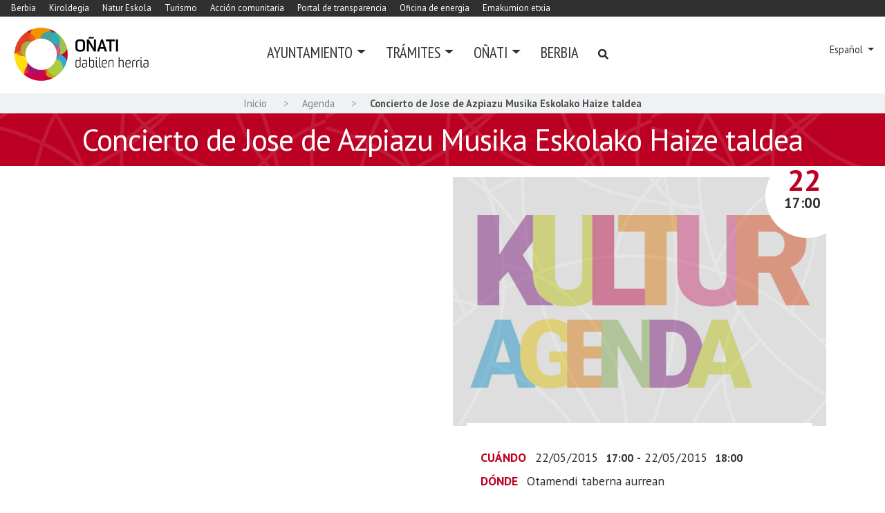

--- FILE ---
content_type: text/html;charset=utf-8
request_url: https://www.xn--oati-gqa.eus/es/agenda/concierto-de-jose-de-azpiazu-musika-eskolaren-haize-taldea
body_size: 11833
content:
<!DOCTYPE html>
<html xmlns="http://www.w3.org/1999/xhtml" lang="es" xml:lang="es">

<head><meta http-equiv="Content-Type" content="text/html; charset=UTF-8" />
  <!-- Required meta tags -->
  <script id="Cookiebot" src="https://consent.cookiebot.com/uc.js" data-cbid="54d7f49d-fd5b-451b-b5f8-a716204faf84" data-blockingmode="auto" type="text/javascript" data-culture="es"></script>

  <meta charset="utf-8" />
  <meta name="viewport" content="width=device-width, initial-scale=1, shrink-to-fit=no" />

  <link rel="apple-touch-icon" sizes="57x57" href="/++theme++oinati-theme/img/favicon/apple-icon-57x57.png" />
  <link rel="apple-touch-icon" sizes="60x60" href="/++theme++oinati-theme/img/favicon/apple-icon-60x60.png" />
  <link rel="apple-touch-icon" sizes="72x72" href="/++theme++oinati-theme/img/favicon/apple-icon-72x72.png" />
  <link rel="apple-touch-icon" sizes="76x76" href="/++theme++oinati-theme/img/favicon/apple-icon-76x76.png" />
  <link rel="apple-touch-icon" sizes="114x114" href="/++theme++oinati-theme/img/favicon/apple-icon-114x114.png" />
  <link rel="apple-touch-icon" sizes="120x120" href="/++theme++oinati-theme/img/favicon/apple-icon-120x120.png" />
  <link rel="apple-touch-icon" sizes="144x144" href="/++theme++oinati-theme/img/favicon/apple-icon-144x144.png" />
  <link rel="apple-touch-icon" sizes="152x152" href="/++theme++oinati-theme/img/favicon/apple-icon-152x152.png" />
  <link rel="apple-touch-icon" sizes="180x180" href="/++theme++oinati-theme/img/favicon/apple-icon-180x180.png" />
  <link rel="icon" type="image/png" sizes="192x192" href="/++theme++oinati-theme/img/favicon/android-icon-192x192.png" />
  <link rel="icon" type="image/png" sizes="32x32" href="/++theme++oinati-theme/img/favicon/favicon-32x32.png" />
  <link rel="icon" type="image/png" sizes="96x96" href="/++theme++oinati-theme/img/favicon/favicon-96x96.png" />
  <link rel="icon" type="image/png" sizes="16x16" href="/++theme++oinati-theme/img/favicon/favicon-16x16.png" />
  <link rel="manifest" href="/++theme++oinati-theme/img/favicon/manifest.json" />
  <meta name="msapplication-TileColor" content="#ffffff" />
  <meta name="msapplication-TileImage" content="/ms-icon-144x144.png" />
  <meta name="theme-color" content="#ffffff" />

  <link rel="preconnect" href="https://fonts.gstatic.com" crossorigin="" />
  <link href="https://fonts.googleapis.com/css2?family=PT+Sans+Narrow:wght@400;700&amp;display=swap" rel="preload" as="style" />
  <link href="https://fonts.googleapis.com/css2?family=PT+Sans+Narrow:wght@400;700&amp;display=swap" rel="stylesheet" />
  <link href="https://fonts.googleapis.com/css2?family=PT+Sans:ital,wght@0,400;0,700;1,400;1,700&amp;display=swap" rel="preload" as="style" />
  <link href="https://fonts.googleapis.com/css2?family=PT+Sans:ital,wght@0,400;0,700;1,400;1,700&amp;display=swap" rel="stylesheet" />
  <link href="https://fonts.googleapis.com/css2?family=Lora&amp;display=swap" rel="preload" as="style" />
  <link href="https://fonts.googleapis.com/css2?family=Lora&amp;display=swap" rel="stylesheet" />
  <link href="https://fonts.googleapis.com/css2?family=Oswald:wght@300;400;500;600;700&amp;display=swap" rel="preload" as="style" />
  <link href="https://fonts.googleapis.com/css2?family=Oswald:wght@300;400;500;600;700&amp;display=swap" rel="stylesheet" />
  <link href="https://fonts.googleapis.com/css2?family=Montserrat:wght@300;400;500;600;700&amp;display=swap" rel="preload" as="style" />
  <link href="https://fonts.googleapis.com/css2?family=Montserrat:wght@300;400;500;600;700&amp;display=swap" rel="stylesheet" />

  <link async="" rel="stylesheet" href="https://use.fontawesome.com/releases/v5.3.1/css/all.css" integrity="sha384-mzrmE5qonljUremFsqc01SB46JvROS7bZs3IO2EmfFsd15uHvIt+Y8vEf7N7fWAU" crossorigin="anonymous" />
  <link rel="stylesheet" href="/++theme++oinati-theme/css/app.css?v=2kdf1sdfrrsfes340dheb984qwd2da" />
  <title>Concierto de Jose de Azpiazu Musika Eskolako Haize taldea — Oñatiko udala</title><title></title>
<meta name="twitter:card" content="summary" /><meta property="og:site_name" content="Oñatiko Udala" /><meta property="og:title" content="Concierto de Jose de Azpiazu Musika Eskolako Haize taldea" /><meta property="og:type" content="website" /><meta property="og:description" content="" /><meta property="og:url" content="https://www.xn--oati-gqa.eus/es/agenda/concierto-de-jose-de-azpiazu-musika-eskolaren-haize-taldea" /><meta property="og:image" content="https://www.xn--oati-gqa.eus/@@site-logo/logo.png" /><meta property="og:image:type" content="image/png" /><meta name="keywords" content="Musika" /><meta name="DC.subject" content="Musika" /><meta name="DC.date.created" content="2020-09-07T11:13:40+01:00" /><meta name="DC.date.modified" content="2021-01-22T18:06:28+01:00" /><meta name="DC.type" content="Evento" /><meta name="DC.format" content="text/plain" /><meta name="DC.language" content="es" /><meta name="DC.date.valid_range" content="2013/05/24 - " /><meta name="viewport" content="width=device-width, initial-scale=1" /><meta name="generator" content="Plone - http://plone.com" /><link rel="alternate" hreflang="es" href="https://www.xn--oati-gqa.eus/es/agenda/concierto-de-jose-de-azpiazu-musika-eskolaren-haize-taldea" /><link rel="alternate" hreflang="eu" href="https://www.xn--oati-gqa.eus/eu/agenda/jose-de-azpiazu-musika-eskolaren-haize-taldearen-kontzertua" /><link rel="search" href="https://www.xn--oati-gqa.eus/@@search" title="Buscar en este sitio" /><link rel="canonical" href="https://www.xn--oati-gqa.eus/es/agenda/concierto-de-jose-de-azpiazu-musika-eskolaren-haize-taldea" /></head>

<body id="visual-portal-wrapper" class="frontend icons-on portaltype-event section-agenda site-es subsection-concierto-de-jose-de-azpiazu-musika-eskolaren-haize-taldea template-event_view thumbs-on userrole-anonymous viewpermission-view" dir="ltr" data-base-url="https://www.xn--oati-gqa.eus/es/agenda/concierto-de-jose-de-azpiazu-musika-eskolaren-haize-taldea" data-view-url="https://www.xn--oati-gqa.eus/es/agenda/concierto-de-jose-de-azpiazu-musika-eskolaren-haize-taldea" data-portal-url="https://www.xn--oati-gqa.eus" data-i18ncatalogurl="https://www.xn--oati-gqa.eus/plonejsi18n" data-pat-plone-modal="{&quot;actionOptions&quot;: {&quot;displayInModal&quot;: false}}" data-pat-pickadate="{&quot;date&quot;: {&quot;selectYears&quot;: 200}, &quot;time&quot;: {&quot;interval&quot;: 5 } }"><header id="mainheader" class="mb-3">
    <div id="mainsubsites">
        <ul class="list-inline ml-3">
            <li class="list-inline-item">
                <a class="text-white" href="/eu/berbia">Berbia</a>
            </li>
            <li class="list-inline-item">
                <a class="text-white" href="https://zubikoakiroldegia.oñati.eus/">Kiroldegia</a>
            </li>
            <li class="list-inline-item">
                <a class="text-white" href="http://natureskola.eus/">Natur Eskola</a>
            </li>
            <li class="list-inline-item">
                <a class="text-white" href="https://www.oñatiturismo.eus/es/">Turismo</a>
            </li>
            <li class="list-inline-item">
                <a class="text-white" href="https://www.oñatiekintzakomunitarioa.eus/es">Acción comunitaria</a>
            </li>
            <li class="list-inline-item">
                <a class="text-white" href="https://oñati.gipuzkoairekia.eus/es/">Portal de transparencia</a>
            </li>
            <li class="list-inline-item">
                <a class="text-white" href="https://energiabulegoa.xn--oati-gqa.eus/es/">Oficina de energia</a>
            </li>
            <li class="list-inline-item">
                <a class="text-white" href="https://www.xn--oati-gqa.eus/es/emakumion-etxia">Emakumion etxia</a>
            </li>
        </ul>
    </div>
    <div class="d-lg-flex justify-content-between">
      <div id="logo" class="pt-2 pt-lg-0 d-none d-lg-block ml-3">
        <a href="https://www.xn--oati-gqa.eus/es">
          <img src="/++theme++oinati-theme/img/logo.svg" alt="Oñatiko udala" />
        </a>
      </div>
      <nav id="mainmenu" class="navbar navbar-expand-lg pb-0 pr-0 position-static">
    <a class="navbar-brand d-lg-none" href="https://www.xn--oati-gqa.eus/es">
        <img src="/++theme++oinati-theme/img/logo.svg" />
    </a>
    <button class="navbar-toggler" type="button" data-toggle="collapse" data-target="#navbarSupportedContent" aria-controls="navbarSupportedContent" aria-expanded="false" aria-label="Toggle navigation">
        <span class="navbar-toggler-icon">
            <img src="/++theme++oinati-theme/img/i_menu.svg" />
        </span>
    </button>

    <div class="collapse navbar-collapse" id="navbarSupportedContent">
        <ul class="navbar-nav mr-auto text-left">
            
                
                <li class="nav-item dropdown position-static">
                    <a class="nav-link text-uppercase dropdown-toggle" href="#" id="navbarDropdown" role="button" data-toggle="dropdown" aria-haspopup="true" aria-expanded="false">Ayuntamiento</a>
                    <div class="dropdown-menu" aria-labelledby="navbarDropdown">
                        <div class="container">
<div class="row">
<div class="col-lg-12">
<div class="row">
<div class="col-lg-3">
<h4>ESTRUCTURA</h4>
<ul>
<li><a data-linktype="internal" data-val="8af4f53c36cd1f9039e3d147fa3af7dc" href="https://www.xn--oati-gqa.eus/es/el-ayuntamiento/pleno-del-ayuntamiento">Pleno municipal</a></li>
<li><a data-linktype="internal" data-val="1da830bd56ed542ab1859520ae10e784" href="https://www.xn--oati-gqa.eus/es/el-ayuntamiento/comision-de-gobierno">Junta de gobierno</a></li>
<li><a data-linktype="internal" data-val="262cc93c058d5b2413cfdbc4d5d4be1d" href="https://www.xn--oati-gqa.eus/es/el-ayuntamiento/comisiones-municipales">Comisiones</a></li>
<li><a data-linktype="internal" data-val="cf2ce85803fc4ce3ba1ec8917d439166" href="https://www.xn--oati-gqa.eus/es/el-ayuntamiento/departamentos">Departamentos (+)</a></li>
<li> </li>
<li><a data-linktype="internal" data-val="3ddedeefed45d5b4f3c9ffd29451f0dc" href="https://www.xn--oati-gqa.eus/es/el-ayuntamiento"><strong>&gt; Ayuntamiento de Oñati</strong></a></li>
</ul>
<p> </p>
</div>
<div class="col-lg-3">
<h4>INFORMACIÓN</h4>
<ul>
<li><a data-linktype="internal" data-val="46ea02c88473424221be7b480d5b5971" href="https://www.xn--oati-gqa.eus/es/el-ayuntamiento/ordenanzas-municipales">Ordenanzas</a></li>
<li><a data-linktype="external" data-val="https://xn--oati-gqa.gipuzkoairekia.eus/es/" href="https://xn--oati-gqa.gipuzkoairekia.eus/es/">Portal de transparencia</a></li>
<li><a data-linktype="internal" data-val="ac1b9196c06966caaa0ed795269df4c5" href="https://www.xn--oati-gqa.eus/es/el-ayuntamiento/tablon-de-anuncios">Tablón de anuncios</a></li>
<li><a data-linktype="internal" data-val="b6636b987b934962a5627f08c2d3f63e" href="https://www.xn--oati-gqa.eus/es/el-ayuntamiento/publicaciones">Publicaciones</a></li>
<li><a data-linktype="internal" data-val="49f852ad9098479089b2435d017c79d9" href="https://www.xn--oati-gqa.eus/es/el-ayuntamiento/inventarios/inventario-de-caminos">Inventario de caminos</a></li>
<li><a data-linktype="external" data-val="https://herrigis.gis-cdn.net/oinati/" href="https://herrigis.gis-cdn.net/oinati/">Mapa interactivo</a></li>
<li><a data-linktype="external" data-val="https://herrigis.gis-cdn.net/oinati/geoOinati/" href="https://herrigis.gis-cdn.net/oinati/geoOinati/">GeoOñati</a></li>
</ul>
</div>
<div class="col-lg-6">
<h4>SERVICIOS MUNICIPALES</h4>
<div class="row">
<div class="col-lg-6">
<ul>
<li><a data-linktype="internal" data-val="94f0e5c3fe884f018e06c365c36a3f4f" href="https://www.xn--oati-gqa.eus/es/servicios/cine">Cine</a></li>
<li><a data-linktype="internal" data-val="a55cb2e26a384268a58fc513525130a9" href="https://www.xn--oati-gqa.eus/es/servicios/santa-ana">Santa Ana</a></li>
<li><a data-linktype="internal" data-val="76bf144ddf404854937ba33f97b308af" href="https://www.xn--oati-gqa.eus/es/servicios/polideportivo">Polideportivo</a></li>
<li><a data-linktype="internal" data-val="fee6ed525c434be087ce5a3a2e49e4ef" href="https://www.xn--oati-gqa.eus/es/servicios/gaztelekua">Gazteleku</a></li>
<li><a data-linktype="internal" data-val="a97a683a0d7a4232a47d7e1341108239" href="https://www.xn--oati-gqa.eus/es/servicios/ludoteka">Ludoteka</a></li>
<li><a data-linktype="internal" data-val="5d32f50f99834f29a72ddf3ce7e29c08" href="https://www.xn--oati-gqa.eus/es/servicios/biblioteca">Biblioteca</a></li>
<li><a data-linktype="internal" data-val="95d314b88cc54caca80c250518135c15" href="https://www.xn--oati-gqa.eus/es/servicios/azkoagain">Azkoagain</a></li>
<li><a data-linktype="internal" data-val="161482e8c5124b5589d43a8f4f89e494" href="https://www.xn--oati-gqa.eus/es/servicios/herribusa">Herribusa</a></li>
</ul>
</div>
<div class="col-lg-6">
<ul>
<li><a data-linktype="internal" data-val="fadd17c627b14b43b34f6de7e32c021d" href="https://www.xn--oati-gqa.eus/es/servicios/euskaltegia">Euskaltegi</a></li>
<li><a data-linktype="internal" data-val="05bc1cf7041f49de9acf3a2c3d6182dd" href="https://www.xn--oati-gqa.eus/es/servicios/txipistin">Txipistin</a></li>
<li><a data-linktype="internal" data-val="21d2ce49e16844d49544a958e188025f" href="https://www.xn--oati-gqa.eus/es/servicios/auzoko">Auzoko</a></li>
<li><a data-linktype="internal" data-val="58c42045ec5b46498eb7d5ffadef85b0" href="https://www.xn--oati-gqa.eus/es/servicios/xirrika">Xirrika</a></li>
<li><a data-linktype="internal" data-val="2f5757fa4ed64e9d813a3bd9dbe87a58" href="https://www.xn--oati-gqa.eus/es/servicios/jabetze-eskola">Jabetze eskola</a></li>
<li><a data-linktype="internal" data-val="1f217b39679e480b8a0106ad2f19badd" href="https://www.xn--oati-gqa.eus/es/servicios/oficina-de-turismo">Oficina de Turismo</a></li>
<li><a data-linktype="internal" data-val="75c5b1f6266e46c79f5151da832e44a3" href="https://www.xn--oati-gqa.eus/es/servicios/natur-eskola">Natur Eskola</a></li>
<li><a data-linktype="internal" data-val="6017af95ed9c4d4293ccd2c45d97a8f6" href="https://www.xn--oati-gqa.eus/es/servicios/sac-servicio-de-atencion-ciudadana">SAC - Servicio atención ciudadana</a></li>
<li> </li>
<li><a data-linktype="internal" data-val="55f0e228e9934cb39e8208eb843faa15" href="https://www.xn--oati-gqa.eus/es/servicios"><strong>&gt; Todos los servicios</strong></a></li>
</ul>
</div>
</div>
</div>
</div>
</div>
</div>
</div>
                    </div>
                </li>
            
                
                <li class="nav-item dropdown position-static">
                    <a class="nav-link text-uppercase dropdown-toggle" href="#" id="navbarDropdown" role="button" data-toggle="dropdown" aria-haspopup="true" aria-expanded="false">Trámites</a>
                    <div class="dropdown-menu" aria-labelledby="navbarDropdown">
                        <div class="container">
<div class="row">
<div class="col-lg-8 offset-lg-2">
<div class="row">
<div class="col-lg-4">
<h4>EN UN CLICK</h4>
<ul>
<li><a data-linktype="internal" data-val="008fa65c4f174899a000899c7cfd7b4b" href="https://www.xn--oati-gqa.eus/es/tramites/tramites-mas-frecuentes">Los más frecuentes</a></li>
<li><a data-linktype="external" data-val="https://uzt.gipuzkoa.eus/WAS/AYTO/USCServicioCiudadanoVer15WEB/home.do?ayto=059" href="https://uzt.gipuzkoa.eus/WAS/AYTO/USCServicioCiudadanoVer15WEB/home.do?ayto=059">Sede electrónica</a></li>
<li><a data-linktype="internal" data-val="e7e321b3f6ec4c55b746c8376f3c95d0" href="https://www.xn--oati-gqa.eus/es/tramites/bakq">B@KQ</a></li>
</ul>
</div>
<div class="col-lg-4">
<h4>TRÁMITES MUNICIPALES</h4>
<ul>
<li><a data-linktype="internal" data-val="458ac278cc624b0197bd58c4967517d7" href="https://www.xn--oati-gqa.eus/es/tramites/tasas-e-impuestos">Tasas e impuestos</a></li>
<li><a data-linktype="internal" data-val="ae18e22fb6d3b6e93780306290b8f21a" href="https://www.xn--oati-gqa.eus/es/tramites/subvenciones">Subvenciones</a></li>
<li><a data-linktype="internal" data-val="0e2de2f78c7540bd89b2367b9f17bab1" href="https://www.xn--oati-gqa.eus/es/tramites/tramites-urbanismo">Trámites de urbanismo</a></li>
</ul>
</div>
<div class="col-lg-4">
<h4>TRÁMITES ADMINISTRATIVOS</h4>
<ul>
<li><a data-linktype="internal" data-val="ff592778952940b589485ad1f4847d75" href="https://www.xn--oati-gqa.eus/es/tramites/perfil-de-contratante">Perfil del contratante</a></li>
<li><a data-linktype="internal" data-val="f6c3302003b546e284826aa7faf4408b" href="https://www.xn--oati-gqa.eus/es/tramites/oferta-de-empleo-publico">Procesos selectivos</a></li>
<li><a data-linktype="internal" data-val="2932fdfbd35b42adb54e7e435b7cb554" href="https://www.xn--oati-gqa.eus/es/tramites/facturacion-electronica">Facturación electrónica</a></li>
</ul>
</div>
<div class="col-lg-12">
<p> </p>
<p><strong> &gt;&gt; <a data-linktype="internal" data-val="c679a2a953dc28829e9ce60e181d2be8" href="https://www.xn--oati-gqa.eus/es/tramites">Ver todos los trámites</a><br /></strong></p>
<p><strong><a data-linktype="internal" data-val="6017af95ed9c4d4293ccd2c45d97a8f6" href="https://www.xn--oati-gqa.eus/es/servicios/sac-servicio-de-atencion-ciudadana">&gt;&gt; Servicio de atención Ciudadana</a></strong></p>
</div>
</div>
</div>
</div>
</div>
                    </div>
                </li>
            
                
                <li class="nav-item dropdown position-static">
                    <a class="nav-link text-uppercase dropdown-toggle" href="#" id="navbarDropdown" role="button" data-toggle="dropdown" aria-haspopup="true" aria-expanded="false">Oñati</a>
                    <div class="dropdown-menu" aria-labelledby="navbarDropdown">
                        <div class="container">
<div class="row">
<div class="col-lg-8 offset-lg-2">
<div class="row">
<div class="col-lg-4">
<h4>HISTORIA</h4>
<ul>
<li><a data-linktype="internal" data-val="75796aca5f1b3687110e89c1bf540dba" href="https://www.xn--oati-gqa.eus/es/la-localidad/historia">Historia de Oñati</a></li>
</ul>
</div>
<div class="col-lg-4">
<h4>PATRIMONIO</h4>
<ul>
<li><a data-linktype="internal" data-val="24fc5cbb63ec4521a5db00e52305d6c9" href="https://www.xn--oati-gqa.eus/es/la-localidad/patrimonio-de-onati">Patrimonio artístico</a></li>
<li><a data-linktype="internal" data-val="b69467a8f82b21f5df1bf49a57aadfc4" href="https://www.xn--oati-gqa.eus/es/la-localidad/patrimonio-de-onati/escudo-de-onati">El escudo de armas</a></li>
<li><a data-linktype="internal" data-val="d64155ef35338803f3ddaaf510c3815d" href="https://www.xn--oati-gqa.eus/es/la-localidad/patrimonio-de-onati/archivos-patrimonio-documental-de-onati">Archivos y fondos</a></li>
</ul>
</div>
<div class="col-lg-4">
<h4>OTRAS</h4>
<ul>
<li><a data-linktype="internal" data-val="79145800556dab19b65d760ce9a47131" href="https://www.xn--oati-gqa.eus/es/la-localidad/hermanamientos">Ciudades hermanadas</a></li>
</ul>
</div>
</div>
</div>
</div>
</div>
                    </div>
                </li>
            
                <li class="nav-item">
                    <a class="nav-link text-uppercase" href="/eu/berbia/">Berbia</a>
                </li>
                
            

            <li class="nav-item nav-search-link">
                <a class="nav-link text-uppercase" href="https://www.xn--oati-gqa.eus/es/@@search">
                    <svg width="16" height="16" viewbox="0 0 16 16" fill="none" xmlns="http://www.w3.org/2000/svg">
                        <path d="M14.7949 13.8535C15.0586 14.1465 15.0586 14.5859 14.7656 14.8496L13.9453 15.6699C13.6816 15.9629 13.2422 15.9629 12.9492 15.6699L10.0488 12.7695C9.90234 12.623 9.84375 12.4473 9.84375 12.2715V11.7734C8.78906 12.5938 7.5 13.0625 6.09375 13.0625C2.72461 13.0625 0 10.3379 0 6.96875C0 3.62891 2.72461 0.875 6.09375 0.875C9.43359 0.875 12.1875 3.62891 12.1875 6.96875C12.1875 8.4043 11.6895 9.69336 10.8984 10.7188H11.3672C11.543 10.7188 11.7188 10.8066 11.8652 10.9238L14.7949 13.8535ZM6.09375 10.7188C8.14453 10.7188 9.84375 9.04883 9.84375 6.96875C9.84375 4.91797 8.14453 3.21875 6.09375 3.21875C4.01367 3.21875 2.34375 4.91797 2.34375 6.96875C2.34375 9.04883 4.01367 10.7188 6.09375 10.7188Z" fill="#333333"></path>
                        <path d="M14.7949 13.8535C15.0586 14.1465 15.0586 14.5859 14.7656 14.8496L13.9453 15.6699C13.6816 15.9629 13.2422 15.9629 12.9492 15.6699L10.0488 12.7695C9.90234 12.623 9.84375 12.4473 9.84375 12.2715V11.7734C8.78906 12.5938 7.5 13.0625 6.09375 13.0625C2.72461 13.0625 0 10.3379 0 6.96875C0 3.62891 2.72461 0.875 6.09375 0.875C9.43359 0.875 12.1875 3.62891 12.1875 6.96875C12.1875 8.4043 11.6895 9.69336 10.8984 10.7188H11.3672C11.543 10.7188 11.7188 10.8066 11.8652 10.9238L14.7949 13.8535ZM6.09375 10.7188C8.14453 10.7188 9.84375 9.04883 9.84375 6.96875C9.84375 4.91797 8.14453 3.21875 6.09375 3.21875C4.01367 3.21875 2.34375 4.91797 2.34375 6.96875C2.34375 9.04883 4.01367 10.7188 6.09375 10.7188Z" fill="black" fill-opacity="0.2"></path>
                    </svg>
                </a>
            </li>

            <li class="nav-item dropdown d-lg-none mobile-language">
                
                    
                
                    <a class="nav-link text-uppercase dropdown-toggle" href="#" id="navbarDropdownLanguage" role="button" data-toggle="dropdown" aria-haspopup="true" aria-expanded="false">Español</a>
                

                <div class="dropdown-menu" aria-labelledby="navbarDropdownLanguage">
                    
                        <a class="dropdown-item" title="Euskara" href="https://www.xn--oati-gqa.eus/@@multilingual-selector/15ae1cdd3423420392e35de0389b8153/eu?set_language=eu">Euskara</a>
                    
                        
                    
                </div>
            </li>
        </ul>
    </div>
</nav>
      <div id="languageselector" class="mr-3 align-self-center d-none d-lg-block text-right">
  <div class="dropdown">
    
      
        
        
        
      
    
      
        
          <a class="dropdown-toggle" href="#" role="button" id="dropdownMenuLink" data-toggle="dropdown" aria-haspopup="true" aria-expanded="false">
            Español
          </a>
        
        
        
      
    
    <div class="dropdown-menu" aria-labelledby="dropdownMenuLink" x-placement="bottom-start" style="&#10;        position: absolute;&#10;        transform: translate3d(1063px, 37px, 0px);&#10;        top: 0px;&#10;        left: 0px;&#10;        will-change: transform;&#10;      ">
      
        
          <a class="dropdown-item" href="https://www.xn--oati-gqa.eus/@@multilingual-selector/15ae1cdd3423420392e35de0389b8153/eu?set_language=eu" title="Euskara">Euskara</a>
        
      
        
      
    </div>
  </div>
</div>
    </div>
  </header><div id="portal-breadcrumbs" class="d-none d-sm-block small">
    <div class="container">
      <ol aria-labelledby="breadcrumbs-you-are-here" class="breadcrumb">
        <li id="breadcrumbs-home" class="breadcrumb-item">
          <a href="https://www.xn--oati-gqa.eus/es">Inicio</a>
        </li>
        <li class="breadcrumb-item" id="breadcrumbs-1">
          
            <a href="https://www.xn--oati-gqa.eus/es/agenda">Agenda</a>
            
          
        </li>
        <li class="breadcrumb-item" id="breadcrumbs-2">
          
            
            <span id="breadcrumbs-current">Concierto de Jose de Azpiazu Musika Eskolako Haize taldea</span>
          
        </li>
      </ol>
    </div>
  </div><div id="global_statusmessage" class="container">
      
      <div>
      </div>
    </div><main id="content" itemscope="" itemtype="http://data-vocabulary.org/Event">
        <ul class="hiddenStructure">
          <li><a itemprop="url" class="url" href="https://www.xn--oati-gqa.eus/es/agenda/concierto-de-jose-de-azpiazu-musika-eskolaren-haize-taldea">https://www.xn--oati-gqa.eus/es/agenda/concierto-de-jose-de-azpiazu-musika-eskolaren-haize-taldea</a></li>
          <li itemprop="summary" class="summary">Concierto de Jose de Azpiazu Musika Eskolako Haize taldea</li>
          <li itemprop="startDate" class="dtstart">2015-05-22T19:00:00+02:00</li>
          <li itemprop="endDate" class="dtend">2015-05-22T20:00:00+02:00</li>
          <li itemprop="description" class="description"></li>
        </ul>
        <header id="header-container" class="mb-3">
          <h1 class="documentFirstHeading text-center">Concierto de Jose de Azpiazu Musika Eskolako Haize taldea</h1>
        </header>
        <div class="container">
            <div class="row">
                <div id="column-content" class="col-sm-12">
                    <section id="content-container">
                        <div class="row">
                            <div class="col-lg-6 order-lg-2">


                                

                                <div class="image-event">

                                   <div class="newsImageContainer">
                                        
                                        
                                          <img src="/++theme++oinati-theme/img/agenda-ordezkoa.jpg" title="Concierto de Jose de Azpiazu Musika Eskolako Haize taldea" alt="Concierto de Jose de Azpiazu Musika Eskolako Haize taldea" />
                                        
                                    </div>


                                    <div class="white-circle">
                                      <div class="event-when">
                                        <span class="vent-month moment cal_month" data-moment="MMMM">2015-05-22T19:00:00+02:00</span>
                                        <span class="event-day moment cal_day" data-moment="DD">2015-05-22T19:00:00+02:00</span>
                                        <span class="event-hour moment event-hour" data-moment="LT">2015-05-22T19:00:00+02:00</span>
                                     </div>
                                    </div>
                                </div>
                                <div class="event-details">
                                    



  

    <ul class="event summary details list-unstyled" summary="Detalles del evento">

      
        <li class="event-date">
          <label>Cuándo</label>
          <span class="moment" data-moment="L">2015-05-22T19:00:00+02:00</span>
           <span class="moment cal_day event-hour" data-moment="LT">2015-05-22T19:00:00+02:00</span>
           <strong>-</strong> <span class="moment" data-moment="L">2015-05-22T20:00:00+02:00</span>
             <span class="moment cal_day event-hour" data-moment="LT">2015-05-22T20:00:00+02:00</span>
          

          <!-- <span tal:define="start_tzname data/timezone;
                      start_utcdelta python:data.start.tzinfo.utcoffset(data.start);
                      start_utcoffset python:(start_utcdelta.days*86400+start_utcdelta.seconds)*100/60/60;
                      start_utcoffset python:int(start_utcoffset)">
          <tal:date replace="structure python:view.formatted_date(context)" /> -->


        </li>
      

      <!-- <tal:cond condition="python:'occurrences' not in excludes">
    <tal:cond define="next_occs view/next_occurrences;
                      all_occs view/num_more_occurrences"
              condition="python:len(next_occs) > 1 or all_occs > 1">
      <li class="event-dates">
        <label i18n:translate="">
          All dates
        </label>
        <span tal:repeat="occ next_occs">
          <tal:def define="this_is_occ python: occ.absolute_url() == context.absolute_url()">
          <a tal:attributes="href occ/absolute_url" tal:omit-tag="this_is_occ">
            <label tal:omit-tag="not: this_is_occ">
              <tal:date replace="structure python:view.formatted_date(occ)"/>
            </label>
          </a>
          </tal:def>
        </span>
        <span tal:condition="view/num_more_occurrences">
          <a tal:attributes="href string:${view/event_context/absolute_url}/@@event_listing"
              tal:content="view/more_occurrences_text">
            There are 12 more occurrences.
          </a>
        </span>
      </li>
    </tal:cond>
    </tal:cond> -->

      
        
          <li class="event-location">
            <label>Dónde</label>
            <span itemprop="location">Otamendi taberna aurrean</span>
          </li>
        
      

      
        

        

        
      

      
        
      

    </ul>

  




                                    <!-- <a class="btn btn-primary">Eskatu sarrerak online</a> -->
                                </div>

                            </div>
                            <div class="col-lg-6 order-lg-1">
                                
                                <div class="documentDescription description event-description mb-3"></div>
                                <div id="parent-fieldname-text" class=""></div>
                            </div>



                        </div>
                    </section>
                </div>
            </div>
        </div>
    </main><div class="d-sm-none navbar-fixed-bottom" id="mobile-share-wrapper" style="display: none;">
  <div class="container">
    <div class="row">
      <ul class="mobile-share">
        <li class="facebooklink">
          <a class="addthis_button_facebook at300b" target="_blank" title="Send to Facebook" href="https://www.facebook.com/sharer.php?u=https://www.xn--oati-gqa.eus/es/agenda/concierto-de-jose-de-azpiazu-musika-eskolaren-haize-taldea">
            <svg id="facebook_icon" height="40px" width="40px" enable-background="new 0 0 48 48" version="1.1" viewbox="0 0 48 48" xml:space="preserve" xmlns="http://www.w3.org/2000/svg" xmlns:xlink="http://www.w3.org/1999/xlink">
              <path d="M29.9,19.5h-4v-2.6c0-1,0.7-1.2,1.1-1.2c0.5,0,2.8,0,2.8,0v-4.4l-3.9,0c-4.4,0-5.3,3.3-5.3,5.3v2.9h-2.5V24  h2.5c0,5.8,0,12.7,0,12.7h5.3c0,0,0-7,0-12.7h3.6L29.9,19.5z" fill="#FFFFFF"></path>
            </svg>
          </a>
        </li>
        <li class="twitterlink">
          <a class="addthis_button_twitter at300b" target="_blank" title="Send to Twitter" href="https://twitter.com/intent/tweet?text=Concierto de Jose de Azpiazu Musika Eskolako Haize taldea https://www.xn--oati-gqa.eus/es/agenda/concierto-de-jose-de-azpiazu-musika-eskolaren-haize-taldea">
            <svg id="twitter_icon" height="40px" width="40px" version="1.1" viewbox="0 0 112.197 112.197" xml:space="preserve" xmlns="http://www.w3.org/2000/svg" xmlns:xlink="http://www.w3.org/1999/xlink">
              <path d="M90.461,40.316c-2.404,1.066-4.99,1.787-7.702,2.109c2.769-1.659,4.894-4.284,5.897-7.417    c-2.591,1.537-5.462,2.652-8.515,3.253c-2.446-2.605-5.931-4.233-9.79-4.233c-7.404,0-13.409,6.005-13.409,13.409    c0,1.051,0.119,2.074,0.349,3.056c-11.144-0.559-21.025-5.897-27.639-14.012c-1.154,1.98-1.816,4.285-1.816,6.742    c0,4.651,2.369,8.757,5.965,11.161c-2.197-0.069-4.266-0.672-6.073-1.679c-0.001,0.057-0.001,0.114-0.001,0.17    c0,6.497,4.624,11.916,10.757,13.147c-1.124,0.308-2.311,0.471-3.532,0.471c-0.866,0-1.705-0.083-2.523-0.239    c1.706,5.326,6.657,9.203,12.526,9.312c-4.59,3.597-10.371,5.74-16.655,5.74c-1.08,0-2.15-0.063-3.197-0.188    c5.931,3.806,12.981,6.025,20.553,6.025c24.664,0,38.152-20.432,38.152-38.153c0-0.581-0.013-1.16-0.039-1.734    C86.391,45.366,88.664,43.005,90.461,40.316L90.461,40.316z" style="fill: #f1f2f2;"></path>
            </svg>
          </a>
        </li>
        <li class="whatsapplink">
          <a class="addthis_button_whatsapp at300b" href="whatsapp://send?text=Concierto de Jose de Azpiazu Musika Eskolako Haize taldea-https://www.xn--oati-gqa.eus/es/agenda/concierto-de-jose-de-azpiazu-musika-eskolaren-haize-taldea">
            <svg id="whatsapp_icon" height="40px" width="40px" version="1.1" viewbox="0 0 60 60" xmlns="http://www.w3.org/2000/svg" xmlns:sketch="http://www.bohemiancoding.com/sketch/ns" xmlns:xlink="http://www.w3.org/1999/xlink">
              <title></title>
              <defs></defs>
              <path d="M30.0712615,46.2210462 C27.2108308,46.2210462 24.5235692,45.4899692 22.1856,44.2068923 L13.1538462,47.0769231 L16.0980923,38.3918769 C14.6130462,35.9523692 13.7575385,33.0915692 13.7575385,30.0336 C13.7575385,21.0934154 21.0612923,13.8461538 30.0716308,13.8461538 C39.0808615,13.8461538 46.3846154,21.0934154 46.3846154,30.0336 C46.3846154,38.9737846 39.0812308,46.2210462 30.0712615,46.2210462 Z M30.0712615,16.4241231 C22.5079385,16.4241231 16.3558154,22.5293538 16.3558154,30.0336 C16.3558154,33.0114462 17.3265231,35.7692308 18.9681231,38.0130462 L17.2548923,43.0670769 L22.5252923,41.3918769 C24.6912,42.8137846 27.2854154,43.6430769 30.0712615,43.6430769 C37.6334769,43.6430769 43.7867077,37.5382154 43.7867077,30.0339692 C43.7867077,22.5297231 37.6334769,16.4241231 30.0712615,16.4241231 L30.0712615,16.4241231 Z M38.3088,33.7617231 C38.2083692,33.5966769 37.9417846,33.4969846 37.5426462,33.2987077 C37.1424,33.1004308 35.1758769,32.1400615 34.8099692,32.0082462 C34.4429538,31.8760615 34.176,31.8092308 33.9097846,32.2065231 C33.6435692,32.6038154 32.8770462,33.4969846 32.6433231,33.7617231 C32.4099692,34.0268308 32.1769846,34.0600615 31.7771077,33.8614154 C31.3776,33.6631385 30.0889846,33.2440615 28.5611077,31.8923077 C27.3725538,30.8407385 26.5698462,29.5425231 26.3368615,29.1448615 C26.1035077,28.7479385 26.3121231,28.5334154 26.5122462,28.3358769 C26.6920615,28.1579077 26.9121231,27.8724923 27.1122462,27.6409846 C27.3123692,27.4091077 27.3788308,27.2440615 27.5117538,26.9789538 C27.6454154,26.7142154 27.5785846,26.4827077 27.4785231,26.2836923 C27.3784615,26.0854154 26.5783385,24.1329231 26.2452923,23.3383385 C25.9122462,22.5444923 25.5795692,22.6766769 25.3458462,22.6766769 C25.1124923,22.6766769 24.8459077,22.6434462 24.5793231,22.6434462 C24.3127385,22.6434462 23.8792615,22.7427692 23.5126154,23.1396923 C23.1463385,23.5369846 22.1136,24.4969846 22.1136,26.4491077 C22.1136,28.4016 23.5458462,30.288 23.7463385,30.5523692 C23.9460923,30.8167385 26.5118769,34.9536 30.5767385,36.5424 C34.6430769,38.1308308 34.6430769,37.6009846 35.3763692,37.5348923 C36.1085538,37.4688 37.7412923,36.5752615 38.0754462,35.6488615 C38.4081231,34.7217231 38.4081231,33.9271385 38.3088,33.7617231 L38.3088,33.7617231 Z" fill="#FFFFFF"></path>
            </svg>
          </a>
        </li>
        <li class="telegramapplink">
          <a href="tg://msg?text=Concierto de Jose de Azpiazu Musika Eskolako Haize taldea https://www.xn--oati-gqa.eus/es/agenda/concierto-de-jose-de-azpiazu-musika-eskolaren-haize-taldea">
            <svg enable-background="new 0 0 100 100" height="40px" width="40px" id="Layer_1" version="1.1" viewbox="0 0 100 100" xml:space="preserve" xmlns="http://www.w3.org/2000/svg" xmlns:xlink="http://www.w3.org/1999/xlink">
              <g>
                <path clip-rule="evenodd" d="M51.474,60.754c-1.733,1.688-3.451,3.348-5.153,5.021   c-0.595,0.586-1.264,0.91-2.118,0.865c-0.583-0.031-0.909-0.287-1.088-0.84c-1.304-4.047-2.627-8.084-3.924-12.135   c-0.126-0.393-0.312-0.584-0.71-0.707c-3.072-0.938-6.138-1.898-9.199-2.871c-0.471-0.15-0.946-0.346-1.353-0.623   c-0.629-0.426-0.721-1.121-0.157-1.621c0.521-0.461,1.143-0.863,1.789-1.119c3.755-1.488,7.53-2.928,11.299-4.381   c9.565-3.693,19.13-7.383,28.696-11.076c1.819-0.703,3.217,0.287,3.028,2.254c-0.121,1.258-0.447,2.496-0.71,3.738   c-2.077,9.807-4.156,19.615-6.244,29.42c-0.496,2.328-2.131,2.936-4.047,1.523c-3.209-2.365-6.415-4.738-9.622-7.107   C51.808,60.984,51.649,60.877,51.474,60.754z M44.271,63.732c0.036-0.01,0.072-0.02,0.108-0.029   c0.02-0.092,0.049-0.182,0.057-0.273c0.206-2.223,0.424-4.445,0.603-6.672c0.04-0.496,0.21-0.848,0.583-1.182   c2.958-2.645,5.898-5.307,8.844-7.963c3.261-2.941,6.523-5.879,9.772-8.832c0.201-0.182,0.285-0.492,0.423-0.744   c-0.306-0.033-0.634-0.156-0.912-0.084c-0.379,0.098-0.738,0.318-1.076,0.531c-7.197,4.533-14.388,9.074-21.59,13.598   c-0.407,0.256-0.483,0.473-0.328,0.92c0.531,1.525,1.014,3.064,1.515,4.6C42.937,59.646,43.604,61.689,44.271,63.732z" fill="#FFFFFF" fill-rule="evenodd"></path>
              </g>
            </svg>
          </a>
        </li>
      </ul>
    </div>
  </div>
</div><footer id="mainfooter" class="bg-secondary py-4">
    <div class="container d-flex flex-column flex-sm-row justify-content-sm-between">
      <div class="footer-info">
    
        <p class="text-white m-0">
            <strong>Oñatiko Udala</strong><br />
            Foruen Enparantza, 1 <br />
            20560 Oñati<br />
            <span class="d-none d-sm-block">Tel: 943 78 04 11</span>
            <a href="tel://943780411" class="d-sm-none text-white">Tel: 943 78 04 11</a>
        </p>
    
    
</div>

      <div class="d-flex flex-column justify-content-between align-items-sm-end">
        <div class="social-links my-3 m-md-0">
    
        <a href="https://twitter.com/BerbiaOnati"><img src="/++theme++oinati-theme/img/twitter.svg" alt="" /></a>
        <a href="https://www.facebook.com/Berbia-O%C3%B1ati-1411990589094416/"><img src="/++theme++oinati-theme/img/facebook.svg" alt="" /></a>
        <a href="/es/tramites/pregunta-al-ayuntamiento"><img src="/++theme++oinati-theme/img/email.svg" alt="" /></a>
    
</div>
        <ul id="portal-siteactions" class="list-inline site-actions m-0">

    <li class="list-inline-item" id="siteaction-sitemap"><a href="https://www.xn--oati-gqa.eus/es/sitemap" class="text-white" title="Mapa del Sitio">Mapa del Sitio</a></li>
    <li class="list-inline-item" id="siteaction-accessibility"><a href="https://www.xn--oati-gqa.eus/es/accessibility-info" class="text-white" title="Accesibilidad">Accesibilidad</a></li>
    <li class="list-inline-item" id="siteaction-contact"><a href="https://www.xn--oati-gqa.eus/es/tramites/pregunta-al-ayuntamiento" class="text-white" title="Contacto">Contacto</a></li>
    <li class="list-inline-item" id="siteaction-copy2_of_contact"><a href="https://www.xn--oati-gqa.eus/es/nota-legal" class="text-white" title="Nota legal">Nota legal</a></li>
    <li class="list-inline-item" id="siteaction-copy4_of_contact"><a href="https://www.xn--oati-gqa.eus/es/politica-de-cookies" class="text-white" title="Política de cookies">Política de cookies</a></li>
    <li class="list-inline-item" id="siteaction-copy6_of_contact"><a href="https://whistleblowersoftware.com/secure/barneinformaziosistema" class="text-white" title="Canal de Protección del Informante">Canal de Protección del Informante</a></li>
</ul>
      </div>
    </div>
  </footer><div id="footer-javascript">
    <!-- Optional JavaScript -->
    <!-- jQuery first, then Popper.js, then Bootstrap JS -->
    <script src="/++theme++oinati-theme/js/app.js?v=867e45b89a1bf03cced14d876311548fa69b"></script>
  <script type="text/javascript">  var _gaq = _gaq || [];  _gaq.push(['_setAccount', 'UA-264037-8']);  _gaq.push(['_trackPageview']);  (function() {    var ga = document.createElement('script'); ga.type = 'text/javascript'; ga.async = true;    ga.src = ('https:' == document.location.protocol ? 'https://ssl' : 'http://www') + '.google-analytics.com/ga.js';    var s = document.getElementsByTagName('script')[0]; s.parentNode.insertBefore(ga, s);  })();</script>


<!-- Google tag (gtag.js) -->
<script async="" src="https://www.googletagmanager.com/gtag/js?id=G-FX63K35SHY"></script>
<script>
  window.dataLayer = window.dataLayer || [];
  function gtag(){dataLayer.push(arguments);}
  gtag('js', new Date());

  gtag('config', 'G-FX63K35SHY');
</script></div></body>

</html>

--- FILE ---
content_type: text/css; charset=utf-8
request_url: https://www.xn--oati-gqa.eus/++theme++oinati-theme/css/app.css?v=2kdf1sdfrrsfes340dheb984qwd2da
body_size: 42753
content:
@charset "UTF-8";.subsite-partaidetzazko-aurrekontuak #logo{max-width:100%;width:22rem;margin-top:.5em}.subsite-partaidetzazko-aurrekontuak #mainmenu .nav-link{margin-left:1.3rem;font-size:1.3rem}@media (max-width:1200px){.subsite-partaidetzazko-aurrekontuak #logo{width:18rem}.subsite-partaidetzazko-aurrekontuak #mainmenu .nav-link{font-size:1.2rem;margin-left:1.1rem}}.subsite-partaidetzazko-aurrekontuak h1{letter-spacing:0;margin:1rem 0}.subsite-partaidetzazko-aurrekontuak .breadcrumb{align-items:left;justify-content:left}.subsite-partaidetzazko-aurrekontuak header .navbar li a::before{background:#eb5d15 none repeat scroll 0 0}.subsite-partaidetzazko-aurrekontuak #mainmenu .nav-link:hover,.subsite-partaidetzazko-aurrekontuak .navbar li a:active::before,.subsite-partaidetzazko-aurrekontuak .navbar li a:focus::before,.subsite-partaidetzazko-aurrekontuak .navbar li a:hover::before,.subsite-partaidetzazko-aurrekontuak header .navbar li a:hover{color:#eb5d15}.subsite-partaidetzazko-aurrekontuak #mainmenu .navbar-nav .active>.nav-link{border-bottom:none;color:#eb5d15}.subsite-partaidetzazko-aurrekontuak h1,.subsite-partaidetzazko-aurrekontuak h2,.subsite-partaidetzazko-aurrekontuak h3{color:#eb5d15;font-family:arial}.subsite-partaidetzazko-aurrekontuak h2{font-size:2rem;font-weight:400}.subsite-partaidetzazko-aurrekontuak #aurkezpena h2{margin:0}.subsite-partaidetzazko-aurrekontuak #aurkezpena h3{font-size:60px;font-weight:400;margin:0 0 30px 0}.subsite-partaidetzazko-aurrekontuak #prozesuaren-urratsak{margin:3em 0;border-top:5px solid #eb5d15;border-bottom:5px solid #eb5d15;padding:5px 0 1em 0}.subsite-partaidetzazko-aurrekontuak #prozesuaren-urratsak h2{text-align:center;text-transform:uppercase;margin-bottom:1.5em;margin-top:0}.subsite-partaidetzazko-aurrekontuak .fasea1{opacity:.5}.subsite-partaidetzazko-aurrekontuak .fasea2{opacity:.5}.subsite-partaidetzazko-aurrekontuak .fasea3{opacity:.5}.subsite-partaidetzazko-aurrekontuak .fasea4{opacity:.5}.subsite-partaidetzazko-aurrekontuak #prozesuaren-urratsak a{text-decoration:none!important}.subsite-partaidetzazko-aurrekontuak .featured{background:#ede3d3}.subsite-partaidetzazko-aurrekontuak .fasea-number{font-size:60px;width:130px;height:130px;display:inline-block;text-align:center;line-height:95px;font-weight:700;color:transparent;text-indent:-160px}.subsite-partaidetzazko-aurrekontuak .fasea1 .fasea-number{background:url(../img/fase01_2023.png) no-repeat center;background-size:auto;background-size:130px auto}.subsite-partaidetzazko-aurrekontuak .fasea2 .fasea-number{background:url(../img/fase02_2023.png) no-repeat center;background-size:auto;background-size:130px auto}.subsite-partaidetzazko-aurrekontuak .fasea3 .fasea-number{background:url(../img/fase03_2023.png) no-repeat center;background-size:auto;background-size:130px auto}.subsite-partaidetzazko-aurrekontuak .fasea4 .fasea-number{background:url(../img/fase04_2023.png) no-repeat center;background-size:auto;background-size:120px auto}.subsite-partaidetzazko-aurrekontuak .fasea-number-title{font-size:28px;text-transform:uppercase;line-height:55px}.subsite-partaidetzazko-aurrekontuak .featured a h3{text-align:left;text-transform:uppercase;padding:15px;background:0 0!important;display:block;font-size:24px;font-weight:700}.subsite-partaidetzazko-aurrekontuak .featured a p{padding:15px;color:#333;font-weight:700}.subsite-partaidetzazko-aurrekontuak .fasea1.featured .fasea-number-title,.subsite-partaidetzazko-aurrekontuak .fasea1.featured a h3{color:#eb5d15!important}.subsite-partaidetzazko-aurrekontuak .fasea2.featured .fasea-number-title,.subsite-partaidetzazko-aurrekontuak .fasea2.featured a h3{color:#469685!important}.subsite-partaidetzazko-aurrekontuak .fasea3.featured .fasea-number-title,.subsite-partaidetzazko-aurrekontuak .fasea3.featured a h3{color:#f05734!important}.subsite-partaidetzazko-aurrekontuak .fasea4.featured .fasea-number-title,.subsite-partaidetzazko-aurrekontuak .fasea4.featured a h3{color:#83c854!important}.subsite-partaidetzazko-aurrekontuak .featured-model::before{background-color:#eb5d15}.subsite-partaidetzazko-aurrekontuak #content a{color:#eb5d15;text-decoration:underline}.subsite-partaidetzazko-aurrekontuak #content a:hover{color:#333}.subsite-partaidetzazko-aurrekontuak .table p{margin:0;line-height:120%}.subsite-partaidetzazko-aurrekontuak .table{font-size:.9em}@media (max-width:990px){.subsite-partaidetzazko-aurrekontuak .navbar-brand img{max-width:300px}}.subsite-partaidetzazko-aurrekontuak .fasea1{opacity:1}.subsite-partaidetzazko-aurrekontuak-2019 #logo{max-width:100%;width:22rem;margin-top:.5em}.subsite-partaidetzazko-aurrekontuak-2019 #mainmenu .nav-link{margin-left:1.3rem;font-size:1.3rem}@media (max-width:1200px){.subsite-partaidetzazko-aurrekontuak-2019 #logo{width:18rem}.subsite-partaidetzazko-aurrekontuak-2019 #mainmenu .nav-link{font-size:1.2rem;margin-left:1.1rem}}.subsite-partaidetzazko-aurrekontuak-2019 h1{letter-spacing:0;margin:1rem 0}.subsite-partaidetzazko-aurrekontuak-2019 .breadcrumb{align-items:left;justify-content:left}.subsite-partaidetzazko-aurrekontuak-2019 header .navbar li a::before{background:#eb5d15 none repeat scroll 0 0}.subsite-partaidetzazko-aurrekontuak-2019 #mainmenu .nav-link:hover,.subsite-partaidetzazko-aurrekontuak-2019 .navbar li a:active::before,.subsite-partaidetzazko-aurrekontuak-2019 .navbar li a:focus::before,.subsite-partaidetzazko-aurrekontuak-2019 .navbar li a:hover::before,.subsite-partaidetzazko-aurrekontuak-2019 header .navbar li a:hover{color:#eb5d15}.subsite-partaidetzazko-aurrekontuak-2019 #mainmenu .navbar-nav .active>.nav-link{border-bottom:none;color:#eb5d15}.subsite-partaidetzazko-aurrekontuak-2019 h1,.subsite-partaidetzazko-aurrekontuak-2019 h2,.subsite-partaidetzazko-aurrekontuak-2019 h3{color:#eb5d15;font-family:arial}.subsite-partaidetzazko-aurrekontuak-2019 h2{font-size:2rem;font-weight:400}.subsite-partaidetzazko-aurrekontuak-2019 #aurkezpena h2{margin:0}.subsite-partaidetzazko-aurrekontuak-2019 #aurkezpena h3{font-size:60px;font-weight:400;margin:0 0 30px 0}.subsite-partaidetzazko-aurrekontuak-2019 #prozesuaren-urratsak{margin:3em 0;border-top:5px solid #eb5d15;border-bottom:5px solid #eb5d15;padding:5px 0 1em 0}.subsite-partaidetzazko-aurrekontuak-2019 #prozesuaren-urratsak h2{text-align:center;text-transform:uppercase;margin-bottom:1.5em;margin-top:0}.subsite-partaidetzazko-aurrekontuak-2019 .fasea1{opacity:.5}.subsite-partaidetzazko-aurrekontuak-2019 .fasea2{opacity:.5}.subsite-partaidetzazko-aurrekontuak-2019 .fasea3{opacity:.5}.subsite-partaidetzazko-aurrekontuak-2019 .fasea4{opacity:.5}.subsite-partaidetzazko-aurrekontuak-2019 #prozesuaren-urratsak a{text-decoration:none!important}.subsite-partaidetzazko-aurrekontuak-2019 .featured{background:#ede3d3}.subsite-partaidetzazko-aurrekontuak-2019 .fasea-number{font-size:60px;width:130px;height:130px;display:inline-block;text-align:center;line-height:95px;font-weight:700;color:transparent;text-indent:-160px}.subsite-partaidetzazko-aurrekontuak-2019 .fasea1 .fasea-number{background:url(../img/fase01_2023.png) no-repeat center;background-size:auto;background-size:130px auto}.subsite-partaidetzazko-aurrekontuak-2019 .fasea2 .fasea-number{background:url(../img/fase02_2023.png) no-repeat center;background-size:auto;background-size:130px auto}.subsite-partaidetzazko-aurrekontuak-2019 .fasea3 .fasea-number{background:url(../img/fase03_2023.png) no-repeat center;background-size:auto;background-size:130px auto}.subsite-partaidetzazko-aurrekontuak-2019 .fasea4 .fasea-number{background:url(../img/fase04_2023.png) no-repeat center;background-size:auto;background-size:120px auto}.subsite-partaidetzazko-aurrekontuak-2019 .fasea-number-title{font-size:28px;text-transform:uppercase;line-height:55px}.subsite-partaidetzazko-aurrekontuak-2019 .featured a h3{text-align:left;text-transform:uppercase;padding:15px;background:0 0!important;display:block;font-size:24px;font-weight:700}.subsite-partaidetzazko-aurrekontuak-2019 .featured a p{padding:15px;color:#333;font-weight:700}.subsite-partaidetzazko-aurrekontuak-2019 .fasea1.featured .fasea-number-title,.subsite-partaidetzazko-aurrekontuak-2019 .fasea1.featured a h3{color:#eb5d15!important}.subsite-partaidetzazko-aurrekontuak-2019 .fasea2.featured .fasea-number-title,.subsite-partaidetzazko-aurrekontuak-2019 .fasea2.featured a h3{color:#469685!important}.subsite-partaidetzazko-aurrekontuak-2019 .fasea3.featured .fasea-number-title,.subsite-partaidetzazko-aurrekontuak-2019 .fasea3.featured a h3{color:#f05734!important}.subsite-partaidetzazko-aurrekontuak-2019 .fasea4.featured .fasea-number-title,.subsite-partaidetzazko-aurrekontuak-2019 .fasea4.featured a h3{color:#83c854!important}.subsite-partaidetzazko-aurrekontuak-2019 .featured-model::before{background-color:#eb5d15}.subsite-partaidetzazko-aurrekontuak-2019 #content a{color:#eb5d15;text-decoration:underline}.subsite-partaidetzazko-aurrekontuak-2019 #content a:hover{color:#333}.subsite-partaidetzazko-aurrekontuak-2019 .table p{margin:0;line-height:120%}.subsite-partaidetzazko-aurrekontuak-2019 .table{font-size:.9em}@media (max-width:990px){.subsite-partaidetzazko-aurrekontuak-2019 .navbar-brand img{max-width:300px}}.subsite-partaidetzazko-aurrekontuak-2023-2024 #logo{max-width:100%;width:22rem;margin-top:.5em}.subsite-partaidetzazko-aurrekontuak-2023-2024 #mainmenu .nav-link{margin-left:1.3rem;font-size:1.3rem}@media (max-width:1200px){.subsite-partaidetzazko-aurrekontuak-2023-2024 #logo{width:18rem}.subsite-partaidetzazko-aurrekontuak-2023-2024 #mainmenu .nav-link{font-size:1.2rem;margin-left:1.1rem}}.subsite-partaidetzazko-aurrekontuak-2023-2024 h1{letter-spacing:0;margin:1rem 0}.subsite-partaidetzazko-aurrekontuak-2023-2024 .breadcrumb{align-items:left;justify-content:left}.subsite-partaidetzazko-aurrekontuak-2023-2024 header .navbar li a::before{background:#aa1c88 none repeat scroll 0 0}.subsite-partaidetzazko-aurrekontuak-2023-2024 #mainmenu .nav-link:hover,.subsite-partaidetzazko-aurrekontuak-2023-2024 .navbar li a:active::before,.subsite-partaidetzazko-aurrekontuak-2023-2024 .navbar li a:focus::before,.subsite-partaidetzazko-aurrekontuak-2023-2024 .navbar li a:hover::before,.subsite-partaidetzazko-aurrekontuak-2023-2024 header .navbar li a:hover{color:#aa1c88}.subsite-partaidetzazko-aurrekontuak-2023-2024 #mainmenu .navbar-nav .active>.nav-link{border-bottom:none;color:#aa1c88}.subsite-partaidetzazko-aurrekontuak-2023-2024 h1,.subsite-partaidetzazko-aurrekontuak-2023-2024 h2,.subsite-partaidetzazko-aurrekontuak-2023-2024 h3{color:#aa1c88;font-family:arial}.subsite-partaidetzazko-aurrekontuak-2023-2024 h2{font-size:2rem;font-weight:400}.subsite-partaidetzazko-aurrekontuak-2023-2024 #aurkezpena h2{margin:0}.subsite-partaidetzazko-aurrekontuak-2023-2024 #aurkezpena h3{font-size:60px;font-weight:400;margin:0 0 30px 0}.subsite-partaidetzazko-aurrekontuak-2023-2024 #prozesuaren-urratsak{margin:3em 0;border-top:5px solid #aa1c88;border-bottom:5px solid #aa1c88;padding:5px 0 1em 0}.subsite-partaidetzazko-aurrekontuak-2023-2024 #prozesuaren-urratsak h2{text-align:center;text-transform:uppercase;margin-bottom:1.5em;margin-top:0}.subsite-partaidetzazko-aurrekontuak-2023-2024 .fasea1{opacity:.5}.subsite-partaidetzazko-aurrekontuak-2023-2024 .fasea2{opacity:.5}.subsite-partaidetzazko-aurrekontuak-2023-2024 .fasea3{opacity:.5}.subsite-partaidetzazko-aurrekontuak-2023-2024 .fasea4{opacity:.5}.subsite-partaidetzazko-aurrekontuak-2023-2024 #prozesuaren-urratsak a{text-decoration:none!important}.subsite-partaidetzazko-aurrekontuak-2023-2024 .featured{background:#ede3d3}.subsite-partaidetzazko-aurrekontuak-2023-2024 .fasea-number{font-size:60px;width:130px;height:130px;display:inline-block;text-align:center;line-height:95px;font-weight:700;color:transparent;text-indent:-160px}.subsite-partaidetzazko-aurrekontuak-2023-2024 .fasea1 .fasea-number{background:url(../img/fase01_2023.png) no-repeat center;background-size:auto;background-size:130px auto}.subsite-partaidetzazko-aurrekontuak-2023-2024 .fasea2 .fasea-number{background:url(../img/fase02_2023.png) no-repeat center;background-size:auto;background-size:130px auto}.subsite-partaidetzazko-aurrekontuak-2023-2024 .fasea3 .fasea-number{background:url(../img/fase03_2023.png) no-repeat center;background-size:auto;background-size:130px auto}.subsite-partaidetzazko-aurrekontuak-2023-2024 .fasea4 .fasea-number{background:url(../img/fase04_2023.png) no-repeat center;background-size:auto;background-size:120px auto}.subsite-partaidetzazko-aurrekontuak-2023-2024 .fasea-number-title{font-size:28px;text-transform:uppercase;line-height:55px}.subsite-partaidetzazko-aurrekontuak-2023-2024 .featured a h3{text-align:left;text-transform:uppercase;padding:15px;background:0 0!important;display:block;font-size:24px;font-weight:700}.subsite-partaidetzazko-aurrekontuak-2023-2024 .featured a p{padding:15px;color:#333;font-weight:700}.subsite-partaidetzazko-aurrekontuak-2023-2024 .fasea1.featured .fasea-number-title,.subsite-partaidetzazko-aurrekontuak-2023-2024 .fasea1.featured a h3{color:#aa1c88!important}.subsite-partaidetzazko-aurrekontuak-2023-2024 .fasea2.featured .fasea-number-title,.subsite-partaidetzazko-aurrekontuak-2023-2024 .fasea2.featured a h3{color:#469685!important}.subsite-partaidetzazko-aurrekontuak-2023-2024 .fasea3.featured .fasea-number-title,.subsite-partaidetzazko-aurrekontuak-2023-2024 .fasea3.featured a h3{color:#f05734!important}.subsite-partaidetzazko-aurrekontuak-2023-2024 .fasea4.featured .fasea-number-title,.subsite-partaidetzazko-aurrekontuak-2023-2024 .fasea4.featured a h3{color:#83c854!important}.subsite-partaidetzazko-aurrekontuak-2023-2024 .featured-model::before{background-color:#aa1c88}.subsite-partaidetzazko-aurrekontuak-2023-2024 #content a{color:#aa1c88;text-decoration:underline}.subsite-partaidetzazko-aurrekontuak-2023-2024 #content a:hover{color:#333}.subsite-partaidetzazko-aurrekontuak-2023-2024 .table p{margin:0;line-height:120%}.subsite-partaidetzazko-aurrekontuak-2023-2024 .table{font-size:.9em}@media (max-width:990px){.subsite-partaidetzazko-aurrekontuak-2023-2024 .navbar-brand img{max-width:300px}}.tab{overflow:hidden;border:1px solid #ccc;background-color:#f1f1f1}.tab button{background-color:inherit;float:left;border:none;outline:0;cursor:pointer;padding:14px 16px;transition:.3s}.tab button:hover{background-color:#ddd}.tab button.active{background-color:#ccc}.tabcontent{display:none;padding:6px 12px;border:1px solid #ccc;border-top:none}.btn,.submit-widget.button-field{padding:.3rem 2.5rem;border-radius:.5rem;font-weight:600;font-size:.9rem;font-family:Montserrat,sans-serif}.btn-primary,.submit-widget.button-field{text-transform:uppercase;color:#fff!important}/*!
 * Bootstrap v4.3.1 (https://getbootstrap.com/)
 * Copyright 2011-2019 The Bootstrap Authors
 * Copyright 2011-2019 Twitter, Inc.
 * Licensed under MIT (https://github.com/twbs/bootstrap/blob/master/LICENSE)
 */:root{--blue:#007bff;--indigo:#6610f2;--purple:#6f42c1;--pink:#e83e8c;--red:#dc3545;--orange:#fd7e14;--yellow:#ffc107;--green:#28a745;--teal:#20c997;--cyan:#17a2b8;--white:#fff;--gray:#6c757d;--gray-dark:#343a40;--primary:#bc0023;--secondary:#303030;--success:#28a745;--info:#17a2b8;--warning:#ffc107;--danger:#dc3545;--light:#f8f9fa;--dark:#343a40;--breakpoint-xs:0;--breakpoint-sm:576px;--breakpoint-md:768px;--breakpoint-lg:992px;--breakpoint-xl:1200px;--font-family-sans-serif:-apple-system,BlinkMacSystemFont,"Segoe UI",Roboto,"Helvetica Neue",Arial,"Noto Sans",sans-serif,"Apple Color Emoji","Segoe UI Emoji","Segoe UI Symbol","Noto Color Emoji";--font-family-monospace:SFMono-Regular,Menlo,Monaco,Consolas,"Liberation Mono","Courier New",monospace}*,::after,::before{box-sizing:border-box}html{font-family:sans-serif;line-height:1.15;-webkit-text-size-adjust:100%;-webkit-tap-highlight-color:rgba(0,0,0,0)}article,aside,figcaption,figure,footer,header,hgroup,main,nav,section{display:block}body{margin:0;font-family:"PT Sans",sans-serif;font-size:1.1rem;font-weight:400;line-height:1.5;color:#303030;text-align:left;background-color:#fff}[tabindex="-1"]:focus{outline:0!important}hr{box-sizing:content-box;height:0;overflow:visible}h1,h2,h3,h4,h5,h6{margin-top:0;margin-bottom:.5rem}p{margin-top:0;margin-bottom:1rem}abbr[data-original-title],abbr[title]{text-decoration:underline;text-decoration:underline dotted;cursor:help;border-bottom:0;text-decoration-skip-ink:none}address{margin-bottom:1rem;font-style:normal;line-height:inherit}dl,ol,ul{margin-top:0;margin-bottom:1rem}ol ol,ol ul,ul ol,ul ul{margin-bottom:0}dt{font-weight:700}dd{margin-bottom:.5rem;margin-left:0}blockquote{margin:0 0 1rem}b,strong{font-weight:bolder}small{font-size:80%}sub,sup{position:relative;font-size:75%;line-height:0;vertical-align:baseline}sub{bottom:-.25em}sup{top:-.5em}a{color:#bc0023;text-decoration:none;background-color:transparent}a:hover{color:#700015;text-decoration:none}a:not([href]):not([tabindex]){color:inherit;text-decoration:none}a:not([href]):not([tabindex]):focus,a:not([href]):not([tabindex]):hover{color:inherit;text-decoration:none}a:not([href]):not([tabindex]):focus{outline:0}code,kbd,pre,samp{font-family:SFMono-Regular,Menlo,Monaco,Consolas,"Liberation Mono","Courier New",monospace;font-size:1em}pre{margin-top:0;margin-bottom:1rem;overflow:auto}figure{margin:0 0 1rem}img{vertical-align:middle;border-style:none}svg{overflow:hidden;vertical-align:middle}table{border-collapse:collapse}caption{padding-top:.75rem;padding-bottom:.75rem;color:#6c757d;text-align:left;caption-side:bottom}th{text-align:inherit}label{display:inline-block;margin-bottom:.5rem}button{border-radius:0}button:focus{outline:1px dotted;outline:5px auto -webkit-focus-ring-color}button,input,optgroup,select,textarea{margin:0;font-family:inherit;font-size:inherit;line-height:inherit}button,input{overflow:visible}button,select{text-transform:none}select{word-wrap:normal}[type=button],[type=reset],[type=submit],button{-webkit-appearance:button}[type=button]:not(:disabled),[type=reset]:not(:disabled),[type=submit]:not(:disabled),button:not(:disabled){cursor:pointer}[type=button]::-moz-focus-inner,[type=reset]::-moz-focus-inner,[type=submit]::-moz-focus-inner,button::-moz-focus-inner{padding:0;border-style:none}input[type=checkbox],input[type=radio]{box-sizing:border-box;padding:0}input[type=date],input[type=datetime-local],input[type=month],input[type=time]{-webkit-appearance:listbox}textarea{overflow:auto;resize:vertical}fieldset{min-width:0;padding:0;margin:0;border:0}legend{display:block;width:100%;max-width:100%;padding:0;margin-bottom:.5rem;font-size:1.5rem;line-height:inherit;color:inherit;white-space:normal}progress{vertical-align:baseline}[type=number]::-webkit-inner-spin-button,[type=number]::-webkit-outer-spin-button{height:auto}[type=search]{outline-offset:-2px;-webkit-appearance:none}[type=search]::-webkit-search-decoration{-webkit-appearance:none}::-webkit-file-upload-button{font:inherit;-webkit-appearance:button}output{display:inline-block}summary{display:list-item;cursor:pointer}template{display:none}[hidden]{display:none!important}.h1,.h2,.h3,.h4,.h5,.h6,h1,h2,h3,h4,h5,h6{margin-bottom:.5rem;font-weight:500;line-height:1.2}.h1,h1{font-size:2.75rem}.h2,h2{font-size:2.2rem}.h3,h3{font-size:1.65rem}.h4,h4{font-size:1.43rem}.h5,h5{font-size:1.1rem}.h6,h6{font-size:1.1rem}.lead{font-size:1.375rem;font-weight:300}.display-1{font-size:6rem;font-weight:300;line-height:1.2}.display-2{font-size:5.5rem;font-weight:300;line-height:1.2}.display-3{font-size:4.5rem;font-weight:300;line-height:1.2}.display-4{font-size:3.5rem;font-weight:300;line-height:1.2}hr{margin-top:1rem;margin-bottom:1rem;border:0;border-top:1px solid rgba(0,0,0,.1)}.small,small{font-size:80%;font-weight:400}.mark,mark{padding:.2em;background-color:#fcf8e3}.list-unstyled{padding-left:0;list-style:none}.list-inline{padding-left:0;list-style:none}.list-inline-item{display:inline-block}.list-inline-item:not(:last-child){margin-right:.5rem}.initialism{font-size:90%;text-transform:uppercase}.blockquote{margin-bottom:1rem;font-size:1.375rem}.blockquote-footer{display:block;font-size:80%;color:#6c757d}.blockquote-footer::before{content:"\2014\00A0"}.img-fluid{max-width:100%;height:auto}.img-thumbnail{padding:.25rem;background-color:#fff;border:1px solid #dee2e6;border-radius:.25rem;max-width:100%;height:auto}.figure{display:inline-block}.figure-img{margin-bottom:.5rem;line-height:1}.figure-caption{font-size:90%;color:#6c757d}code{font-size:87.5%;color:#e83e8c;word-break:break-word}a>code{color:inherit}kbd{padding:.2rem .4rem;font-size:87.5%;color:#fff;background-color:#212529;border-radius:.2rem}kbd kbd{padding:0;font-size:100%;font-weight:700}pre{display:block;font-size:87.5%;color:#212529}pre code{font-size:inherit;color:inherit;word-break:normal}.pre-scrollable{max-height:340px;overflow-y:scroll}.container{width:100%;padding-right:15px;padding-left:15px;margin-right:auto;margin-left:auto}@media (min-width:576px){.container{max-width:540px}}@media (min-width:768px){.container{max-width:720px}}@media (min-width:992px){.container{max-width:960px}}@media (min-width:1200px){.container{max-width:1140px}}.container-fluid{width:100%;padding-right:15px;padding-left:15px;margin-right:auto;margin-left:auto}.row{display:flex;flex-wrap:wrap;margin-right:-15px;margin-left:-15px}.no-gutters{margin-right:0;margin-left:0}.no-gutters>.col,.no-gutters>[class*=col-]{padding-right:0;padding-left:0}.col,.col-1,.col-10,.col-11,.col-12,.col-2,.col-3,.col-4,.col-5,.col-6,.col-7,.col-8,.col-9,.col-auto,.col-lg,.col-lg-1,.col-lg-10,.col-lg-11,.col-lg-12,.col-lg-2,.col-lg-3,.col-lg-4,.col-lg-5,.col-lg-6,.col-lg-7,.col-lg-8,.col-lg-9,.col-lg-auto,.col-md,.col-md-1,.col-md-10,.col-md-11,.col-md-12,.col-md-2,.col-md-3,.col-md-4,.col-md-5,.col-md-6,.col-md-7,.col-md-8,.col-md-9,.col-md-auto,.col-sm,.col-sm-1,.col-sm-10,.col-sm-11,.col-sm-12,.col-sm-2,.col-sm-3,.col-sm-4,.col-sm-5,.col-sm-6,.col-sm-7,.col-sm-8,.col-sm-9,.col-sm-auto,.col-xl,.col-xl-1,.col-xl-10,.col-xl-11,.col-xl-12,.col-xl-2,.col-xl-3,.col-xl-4,.col-xl-5,.col-xl-6,.col-xl-7,.col-xl-8,.col-xl-9,.col-xl-auto{position:relative;width:100%;padding-right:15px;padding-left:15px}.col{flex-basis:0;flex-grow:1;max-width:100%}.col-auto{flex:0 0 auto;width:auto;max-width:100%}.col-1{flex:0 0 8.33333%;max-width:8.33333%}.col-2{flex:0 0 16.66667%;max-width:16.66667%}.col-3{flex:0 0 25%;max-width:25%}.col-4{flex:0 0 33.33333%;max-width:33.33333%}.col-5{flex:0 0 41.66667%;max-width:41.66667%}.col-6{flex:0 0 50%;max-width:50%}.col-7{flex:0 0 58.33333%;max-width:58.33333%}.col-8{flex:0 0 66.66667%;max-width:66.66667%}.col-9{flex:0 0 75%;max-width:75%}.col-10{flex:0 0 83.33333%;max-width:83.33333%}.col-11{flex:0 0 91.66667%;max-width:91.66667%}.col-12{flex:0 0 100%;max-width:100%}.order-first{order:-1}.order-last{order:13}.order-0{order:0}.order-1{order:1}.order-2{order:2}.order-3{order:3}.order-4{order:4}.order-5{order:5}.order-6{order:6}.order-7{order:7}.order-8{order:8}.order-9{order:9}.order-10{order:10}.order-11{order:11}.order-12{order:12}.offset-1{margin-left:8.33333%}.offset-2{margin-left:16.66667%}.offset-3{margin-left:25%}.offset-4{margin-left:33.33333%}.offset-5{margin-left:41.66667%}.offset-6{margin-left:50%}.offset-7{margin-left:58.33333%}.offset-8{margin-left:66.66667%}.offset-9{margin-left:75%}.offset-10{margin-left:83.33333%}.offset-11{margin-left:91.66667%}@media (min-width:576px){.col-sm{flex-basis:0;flex-grow:1;max-width:100%}.col-sm-auto{flex:0 0 auto;width:auto;max-width:100%}.col-sm-1{flex:0 0 8.33333%;max-width:8.33333%}.col-sm-2{flex:0 0 16.66667%;max-width:16.66667%}.col-sm-3{flex:0 0 25%;max-width:25%}.col-sm-4{flex:0 0 33.33333%;max-width:33.33333%}.col-sm-5{flex:0 0 41.66667%;max-width:41.66667%}.col-sm-6{flex:0 0 50%;max-width:50%}.col-sm-7{flex:0 0 58.33333%;max-width:58.33333%}.col-sm-8{flex:0 0 66.66667%;max-width:66.66667%}.col-sm-9{flex:0 0 75%;max-width:75%}.col-sm-10{flex:0 0 83.33333%;max-width:83.33333%}.col-sm-11{flex:0 0 91.66667%;max-width:91.66667%}.col-sm-12{flex:0 0 100%;max-width:100%}.order-sm-first{order:-1}.order-sm-last{order:13}.order-sm-0{order:0}.order-sm-1{order:1}.order-sm-2{order:2}.order-sm-3{order:3}.order-sm-4{order:4}.order-sm-5{order:5}.order-sm-6{order:6}.order-sm-7{order:7}.order-sm-8{order:8}.order-sm-9{order:9}.order-sm-10{order:10}.order-sm-11{order:11}.order-sm-12{order:12}.offset-sm-0{margin-left:0}.offset-sm-1{margin-left:8.33333%}.offset-sm-2{margin-left:16.66667%}.offset-sm-3{margin-left:25%}.offset-sm-4{margin-left:33.33333%}.offset-sm-5{margin-left:41.66667%}.offset-sm-6{margin-left:50%}.offset-sm-7{margin-left:58.33333%}.offset-sm-8{margin-left:66.66667%}.offset-sm-9{margin-left:75%}.offset-sm-10{margin-left:83.33333%}.offset-sm-11{margin-left:91.66667%}}@media (min-width:768px){.col-md{flex-basis:0;flex-grow:1;max-width:100%}.col-md-auto{flex:0 0 auto;width:auto;max-width:100%}.col-md-1{flex:0 0 8.33333%;max-width:8.33333%}.col-md-2{flex:0 0 16.66667%;max-width:16.66667%}.col-md-3{flex:0 0 25%;max-width:25%}.col-md-4{flex:0 0 33.33333%;max-width:33.33333%}.col-md-5{flex:0 0 41.66667%;max-width:41.66667%}.col-md-6{flex:0 0 50%;max-width:50%}.col-md-7{flex:0 0 58.33333%;max-width:58.33333%}.col-md-8{flex:0 0 66.66667%;max-width:66.66667%}.col-md-9{flex:0 0 75%;max-width:75%}.col-md-10{flex:0 0 83.33333%;max-width:83.33333%}.col-md-11{flex:0 0 91.66667%;max-width:91.66667%}.col-md-12{flex:0 0 100%;max-width:100%}.order-md-first{order:-1}.order-md-last{order:13}.order-md-0{order:0}.order-md-1{order:1}.order-md-2{order:2}.order-md-3{order:3}.order-md-4{order:4}.order-md-5{order:5}.order-md-6{order:6}.order-md-7{order:7}.order-md-8{order:8}.order-md-9{order:9}.order-md-10{order:10}.order-md-11{order:11}.order-md-12{order:12}.offset-md-0{margin-left:0}.offset-md-1{margin-left:8.33333%}.offset-md-2{margin-left:16.66667%}.offset-md-3{margin-left:25%}.offset-md-4{margin-left:33.33333%}.offset-md-5{margin-left:41.66667%}.offset-md-6{margin-left:50%}.offset-md-7{margin-left:58.33333%}.offset-md-8{margin-left:66.66667%}.offset-md-9{margin-left:75%}.offset-md-10{margin-left:83.33333%}.offset-md-11{margin-left:91.66667%}}@media (min-width:992px){.col-lg{flex-basis:0;flex-grow:1;max-width:100%}.col-lg-auto{flex:0 0 auto;width:auto;max-width:100%}.col-lg-1{flex:0 0 8.33333%;max-width:8.33333%}.col-lg-2{flex:0 0 16.66667%;max-width:16.66667%}.col-lg-3{flex:0 0 25%;max-width:25%}.col-lg-4{flex:0 0 33.33333%;max-width:33.33333%}.col-lg-5{flex:0 0 41.66667%;max-width:41.66667%}.col-lg-6{flex:0 0 50%;max-width:50%}.col-lg-7{flex:0 0 58.33333%;max-width:58.33333%}.col-lg-8{flex:0 0 66.66667%;max-width:66.66667%}.col-lg-9{flex:0 0 75%;max-width:75%}.col-lg-10{flex:0 0 83.33333%;max-width:83.33333%}.col-lg-11{flex:0 0 91.66667%;max-width:91.66667%}.col-lg-12{flex:0 0 100%;max-width:100%}.order-lg-first{order:-1}.order-lg-last{order:13}.order-lg-0{order:0}.order-lg-1{order:1}.order-lg-2{order:2}.order-lg-3{order:3}.order-lg-4{order:4}.order-lg-5{order:5}.order-lg-6{order:6}.order-lg-7{order:7}.order-lg-8{order:8}.order-lg-9{order:9}.order-lg-10{order:10}.order-lg-11{order:11}.order-lg-12{order:12}.offset-lg-0{margin-left:0}.offset-lg-1{margin-left:8.33333%}.offset-lg-2{margin-left:16.66667%}.offset-lg-3{margin-left:25%}.offset-lg-4{margin-left:33.33333%}.offset-lg-5{margin-left:41.66667%}.offset-lg-6{margin-left:50%}.offset-lg-7{margin-left:58.33333%}.offset-lg-8{margin-left:66.66667%}.offset-lg-9{margin-left:75%}.offset-lg-10{margin-left:83.33333%}.offset-lg-11{margin-left:91.66667%}}@media (min-width:1200px){.col-xl{flex-basis:0;flex-grow:1;max-width:100%}.col-xl-auto{flex:0 0 auto;width:auto;max-width:100%}.col-xl-1{flex:0 0 8.33333%;max-width:8.33333%}.col-xl-2{flex:0 0 16.66667%;max-width:16.66667%}.col-xl-3{flex:0 0 25%;max-width:25%}.col-xl-4{flex:0 0 33.33333%;max-width:33.33333%}.col-xl-5{flex:0 0 41.66667%;max-width:41.66667%}.col-xl-6{flex:0 0 50%;max-width:50%}.col-xl-7{flex:0 0 58.33333%;max-width:58.33333%}.col-xl-8{flex:0 0 66.66667%;max-width:66.66667%}.col-xl-9{flex:0 0 75%;max-width:75%}.col-xl-10{flex:0 0 83.33333%;max-width:83.33333%}.col-xl-11{flex:0 0 91.66667%;max-width:91.66667%}.col-xl-12{flex:0 0 100%;max-width:100%}.order-xl-first{order:-1}.order-xl-last{order:13}.order-xl-0{order:0}.order-xl-1{order:1}.order-xl-2{order:2}.order-xl-3{order:3}.order-xl-4{order:4}.order-xl-5{order:5}.order-xl-6{order:6}.order-xl-7{order:7}.order-xl-8{order:8}.order-xl-9{order:9}.order-xl-10{order:10}.order-xl-11{order:11}.order-xl-12{order:12}.offset-xl-0{margin-left:0}.offset-xl-1{margin-left:8.33333%}.offset-xl-2{margin-left:16.66667%}.offset-xl-3{margin-left:25%}.offset-xl-4{margin-left:33.33333%}.offset-xl-5{margin-left:41.66667%}.offset-xl-6{margin-left:50%}.offset-xl-7{margin-left:58.33333%}.offset-xl-8{margin-left:66.66667%}.offset-xl-9{margin-left:75%}.offset-xl-10{margin-left:83.33333%}.offset-xl-11{margin-left:91.66667%}}.table{width:100%;margin-bottom:1rem;color:#303030}.table td,.table th{padding:.75rem;vertical-align:top;border-top:1px solid #dee2e6}.table thead th{vertical-align:bottom;border-bottom:2px solid #dee2e6}.table tbody+tbody{border-top:2px solid #dee2e6}.table-sm td,.table-sm th{padding:.3rem}.table-bordered{border:1px solid #dee2e6}.table-bordered td,.table-bordered th{border:1px solid #dee2e6}.table-bordered thead td,.table-bordered thead th{border-bottom-width:2px}.table-borderless tbody+tbody,.table-borderless td,.table-borderless th,.table-borderless thead th{border:0}.table-striped tbody tr:nth-of-type(odd){background-color:rgba(0,0,0,.05)}.table-hover tbody tr:hover{color:#303030;background-color:rgba(0,0,0,.075)}.table-primary,.table-primary>td,.table-primary>th{background-color:#ecb8c1}.table-primary tbody+tbody,.table-primary td,.table-primary th,.table-primary thead th{border-color:#dc7a8d}.table-hover .table-primary:hover{background-color:#e7a4af}.table-hover .table-primary:hover>td,.table-hover .table-primary:hover>th{background-color:#e7a4af}.table-secondary,.table-secondary>td,.table-secondary>th{background-color:#c5c5c5}.table-secondary tbody+tbody,.table-secondary td,.table-secondary th,.table-secondary thead th{border-color:#939393}.table-hover .table-secondary:hover{background-color:#b8b8b8}.table-hover .table-secondary:hover>td,.table-hover .table-secondary:hover>th{background-color:#b8b8b8}.table-success,.table-success>td,.table-success>th{background-color:#c3e6cb}.table-success tbody+tbody,.table-success td,.table-success th,.table-success thead th{border-color:#8fd19e}.table-hover .table-success:hover{background-color:#b1dfbb}.table-hover .table-success:hover>td,.table-hover .table-success:hover>th{background-color:#b1dfbb}.table-info,.table-info>td,.table-info>th{background-color:#bee5eb}.table-info tbody+tbody,.table-info td,.table-info th,.table-info thead th{border-color:#86cfda}.table-hover .table-info:hover{background-color:#abdde5}.table-hover .table-info:hover>td,.table-hover .table-info:hover>th{background-color:#abdde5}.table-warning,.table-warning>td,.table-warning>th{background-color:#ffeeba}.table-warning tbody+tbody,.table-warning td,.table-warning th,.table-warning thead th{border-color:#ffdf7e}.table-hover .table-warning:hover{background-color:#ffe8a1}.table-hover .table-warning:hover>td,.table-hover .table-warning:hover>th{background-color:#ffe8a1}.table-danger,.table-danger>td,.table-danger>th{background-color:#f5c6cb}.table-danger tbody+tbody,.table-danger td,.table-danger th,.table-danger thead th{border-color:#ed969e}.table-hover .table-danger:hover{background-color:#f1b0b7}.table-hover .table-danger:hover>td,.table-hover .table-danger:hover>th{background-color:#f1b0b7}.table-light,.table-light>td,.table-light>th{background-color:#fdfdfe}.table-light tbody+tbody,.table-light td,.table-light th,.table-light thead th{border-color:#fbfcfc}.table-hover .table-light:hover{background-color:#ececf6}.table-hover .table-light:hover>td,.table-hover .table-light:hover>th{background-color:#ececf6}.table-dark,.table-dark>td,.table-dark>th{background-color:#c6c8ca}.table-dark tbody+tbody,.table-dark td,.table-dark th,.table-dark thead th{border-color:#95999c}.table-hover .table-dark:hover{background-color:#b9bbbe}.table-hover .table-dark:hover>td,.table-hover .table-dark:hover>th{background-color:#b9bbbe}.table-active,.table-active>td,.table-active>th{background-color:rgba(0,0,0,.075)}.table-hover .table-active:hover{background-color:rgba(0,0,0,.075)}.table-hover .table-active:hover>td,.table-hover .table-active:hover>th{background-color:rgba(0,0,0,.075)}.table .thead-dark th{color:#fff;background-color:#343a40;border-color:#454d55}.table .thead-light th{color:#495057;background-color:#e9ecef;border-color:#dee2e6}.table-dark{color:#fff;background-color:#343a40}.table-dark td,.table-dark th,.table-dark thead th{border-color:#454d55}.table-dark.table-bordered{border:0}.table-dark.table-striped tbody tr:nth-of-type(odd){background-color:rgba(255,255,255,.05)}.table-dark.table-hover tbody tr:hover{color:#fff;background-color:rgba(255,255,255,.075)}@media (max-width:575.98px){.table-responsive-sm{display:block;width:100%;overflow-x:auto;-webkit-overflow-scrolling:touch}.table-responsive-sm>.table-bordered{border:0}}@media (max-width:767.98px){.table-responsive-md{display:block;width:100%;overflow-x:auto;-webkit-overflow-scrolling:touch}.table-responsive-md>.table-bordered{border:0}}@media (max-width:991.98px){.table-responsive-lg{display:block;width:100%;overflow-x:auto;-webkit-overflow-scrolling:touch}.table-responsive-lg>.table-bordered{border:0}}@media (max-width:1199.98px){.table-responsive-xl{display:block;width:100%;overflow-x:auto;-webkit-overflow-scrolling:touch}.table-responsive-xl>.table-bordered{border:0}}.table-responsive{display:block;width:100%;overflow-x:auto;-webkit-overflow-scrolling:touch}.table-responsive>.table-bordered{border:0}.form-control,.select-widget,.textarea-widget,.textline-field{display:block;width:100%;height:calc(1.5em + 1.5rem + 2px);padding:.75rem 1.75rem;font-family:"PT Sans",sans-serif;font-size:1.1rem;font-weight:400;line-height:1.5;color:#495057;background-color:#fff;background-clip:padding-box;border:1px solid #ced4da;border-radius:.25rem;transition:border-color .15s ease-in-out,box-shadow .15s ease-in-out}@media (prefers-reduced-motion:reduce){.form-control,.select-widget,.textarea-widget,.textline-field{transition:none}}.form-control::-ms-expand,.select-widget::-ms-expand,.textarea-widget::-ms-expand,.textline-field::-ms-expand{background-color:transparent;border:0}.form-control:focus,.select-widget:focus,.textarea-widget:focus,.textline-field:focus{color:#495057;background-color:#fff;border-color:#ff3d61;outline:0;box-shadow:0 0 0 .2rem rgba(188,0,35,.25)}.form-control::placeholder,.select-widget::placeholder,.textarea-widget::placeholder,.textline-field::placeholder{color:#6c757d;opacity:1}.form-control:disabled,.form-control[readonly],.select-widget:disabled,.select-widget[readonly],.textarea-widget:disabled,.textarea-widget[readonly],.textline-field:disabled,.textline-field[readonly]{background-color:#e9ecef;opacity:1}select.form-control:focus::-ms-value,select.select-widget:focus::-ms-value,select.textarea-widget:focus::-ms-value,select.textline-field:focus::-ms-value{color:#495057;background-color:#fff}.form-control-file,.form-control-range{display:block;width:100%}.col-form-label{padding-top:calc(.75rem + 1px);padding-bottom:calc(.75rem + 1px);margin-bottom:0;font-size:inherit;line-height:1.5}.col-form-label-lg{padding-top:calc(.5rem + 1px);padding-bottom:calc(.5rem + 1px);font-size:1.375rem;line-height:1.5}.col-form-label-sm{padding-top:calc(.25rem + 1px);padding-bottom:calc(.25rem + 1px);font-size:.9625rem;line-height:1.5}.form-control-plaintext{display:block;width:100%;padding-top:.75rem;padding-bottom:.75rem;margin-bottom:0;line-height:1.5;color:#303030;background-color:transparent;border:solid transparent;border-width:1px 0}.form-control-plaintext.form-control-lg,.form-control-plaintext.form-control-sm{padding-right:0;padding-left:0}.form-control-sm{height:calc(1.5em + .5rem + 2px);padding:.25rem .5rem;font-size:.9625rem;line-height:1.5;border-radius:.2rem}.form-control-lg{height:calc(1.5em + 1rem + 2px);padding:.5rem 1rem;font-size:1.375rem;line-height:1.5;border-radius:.3rem}select.form-control[multiple],select.form-control[size],select.select-widget[multiple],select.select-widget[size],select.textarea-widget[multiple],select.textarea-widget[size],select.textline-field[multiple],select.textline-field[size]{height:auto}textarea.form-control,textarea.select-widget,textarea.textarea-widget,textarea.textline-field{height:auto}.form-group{margin-bottom:1rem}.form-text{display:block;margin-top:.25rem}.form-row{display:flex;flex-wrap:wrap;margin-right:-5px;margin-left:-5px}.form-row>.col,.form-row>[class*=col-]{padding-right:5px;padding-left:5px}.form-check{position:relative;display:block;padding-left:1.25rem}.form-check-input{position:absolute;margin-top:.3rem;margin-left:-1.25rem}.form-check-input:disabled~.form-check-label{color:#6c757d}.form-check-label{margin-bottom:0}.form-check-inline{display:inline-flex;align-items:center;padding-left:0;margin-right:.75rem}.form-check-inline .form-check-input{position:static;margin-top:0;margin-right:.3125rem;margin-left:0}.valid-feedback{display:none;width:100%;margin-top:.25rem;font-size:80%;color:#28a745}.valid-tooltip{position:absolute;top:100%;z-index:5;display:none;max-width:100%;padding:.25rem .5rem;margin-top:.1rem;font-size:.9625rem;line-height:1.5;color:#fff;background-color:rgba(40,167,69,.9);border-radius:.25rem}.form-control.is-valid,.is-valid.select-widget,.is-valid.textarea-widget,.is-valid.textline-field,.was-validated .form-control:valid,.was-validated .select-widget:valid,.was-validated .textarea-widget:valid,.was-validated .textline-field:valid{border-color:#28a745;padding-right:calc(1.5em + 1.5rem);background-image:url("data:image/svg+xml,%3csvg xmlns='http://www.w3.org/2000/svg' viewBox='0 0 8 8'%3e%3cpath fill='%2328a745' d='M2.3 6.73L.6 4.53c-.4-1.04.46-1.4 1.1-.8l1.1 1.4 3.4-3.8c.6-.63 1.6-.27 1.2.7l-4 4.6c-.43.5-.8.4-1.1.1z'/%3e%3c/svg%3e");background-repeat:no-repeat;background-position:center right calc(.375em + .375rem);background-size:calc(.75em + .75rem) calc(.75em + .75rem)}.form-control.is-valid:focus,.is-valid.select-widget:focus,.is-valid.textarea-widget:focus,.is-valid.textline-field:focus,.was-validated .form-control:valid:focus,.was-validated .select-widget:valid:focus,.was-validated .textarea-widget:valid:focus,.was-validated .textline-field:valid:focus{border-color:#28a745;box-shadow:0 0 0 .2rem rgba(40,167,69,.25)}.form-control.is-valid~.valid-feedback,.form-control.is-valid~.valid-tooltip,.is-valid.select-widget~.valid-feedback,.is-valid.select-widget~.valid-tooltip,.is-valid.textarea-widget~.valid-feedback,.is-valid.textarea-widget~.valid-tooltip,.is-valid.textline-field~.valid-feedback,.is-valid.textline-field~.valid-tooltip,.was-validated .form-control:valid~.valid-feedback,.was-validated .form-control:valid~.valid-tooltip,.was-validated .select-widget:valid~.valid-feedback,.was-validated .select-widget:valid~.valid-tooltip,.was-validated .textarea-widget:valid~.valid-feedback,.was-validated .textarea-widget:valid~.valid-tooltip,.was-validated .textline-field:valid~.valid-feedback,.was-validated .textline-field:valid~.valid-tooltip{display:block}.was-validated textarea.form-control:valid,.was-validated textarea.select-widget:valid,.was-validated textarea.textarea-widget:valid,.was-validated textarea.textline-field:valid,textarea.form-control.is-valid,textarea.is-valid.select-widget,textarea.is-valid.textarea-widget,textarea.is-valid.textline-field{padding-right:calc(1.5em + 1.5rem);background-position:top calc(.375em + .375rem) right calc(.375em + .375rem)}.custom-select.is-valid,.was-validated .custom-select:valid{border-color:#28a745;padding-right:calc((1em + 1.5rem) * 3 / 4 + 2.75rem);background:url("data:image/svg+xml,%3csvg xmlns='http://www.w3.org/2000/svg' viewBox='0 0 4 5'%3e%3cpath fill='%23343a40' d='M2 0L0 2h4zm0 5L0 3h4z'/%3e%3c/svg%3e") no-repeat right 1.75rem center/8px 10px,url("data:image/svg+xml,%3csvg xmlns='http://www.w3.org/2000/svg' viewBox='0 0 8 8'%3e%3cpath fill='%2328a745' d='M2.3 6.73L.6 4.53c-.4-1.04.46-1.4 1.1-.8l1.1 1.4 3.4-3.8c.6-.63 1.6-.27 1.2.7l-4 4.6c-.43.5-.8.4-1.1.1z'/%3e%3c/svg%3e") #fff no-repeat center right 2.75rem/calc(.75em + .75rem) calc(.75em + .75rem)}.custom-select.is-valid:focus,.was-validated .custom-select:valid:focus{border-color:#28a745;box-shadow:0 0 0 .2rem rgba(40,167,69,.25)}.custom-select.is-valid~.valid-feedback,.custom-select.is-valid~.valid-tooltip,.was-validated .custom-select:valid~.valid-feedback,.was-validated .custom-select:valid~.valid-tooltip{display:block}.form-control-file.is-valid~.valid-feedback,.form-control-file.is-valid~.valid-tooltip,.was-validated .form-control-file:valid~.valid-feedback,.was-validated .form-control-file:valid~.valid-tooltip{display:block}.form-check-input.is-valid~.form-check-label,.was-validated .form-check-input:valid~.form-check-label{color:#28a745}.form-check-input.is-valid~.valid-feedback,.form-check-input.is-valid~.valid-tooltip,.was-validated .form-check-input:valid~.valid-feedback,.was-validated .form-check-input:valid~.valid-tooltip{display:block}.custom-control-input.is-valid~.custom-control-label,.was-validated .custom-control-input:valid~.custom-control-label{color:#28a745}.custom-control-input.is-valid~.custom-control-label::before,.was-validated .custom-control-input:valid~.custom-control-label::before{border-color:#28a745}.custom-control-input.is-valid~.valid-feedback,.custom-control-input.is-valid~.valid-tooltip,.was-validated .custom-control-input:valid~.valid-feedback,.was-validated .custom-control-input:valid~.valid-tooltip{display:block}.custom-control-input.is-valid:checked~.custom-control-label::before,.was-validated .custom-control-input:valid:checked~.custom-control-label::before{border-color:#34ce57;background-color:#34ce57}.custom-control-input.is-valid:focus~.custom-control-label::before,.was-validated .custom-control-input:valid:focus~.custom-control-label::before{box-shadow:0 0 0 .2rem rgba(40,167,69,.25)}.custom-control-input.is-valid:focus:not(:checked)~.custom-control-label::before,.was-validated .custom-control-input:valid:focus:not(:checked)~.custom-control-label::before{border-color:#28a745}.custom-file-input.is-valid~.custom-file-label,.was-validated .custom-file-input:valid~.custom-file-label{border-color:#28a745}.custom-file-input.is-valid~.valid-feedback,.custom-file-input.is-valid~.valid-tooltip,.was-validated .custom-file-input:valid~.valid-feedback,.was-validated .custom-file-input:valid~.valid-tooltip{display:block}.custom-file-input.is-valid:focus~.custom-file-label,.was-validated .custom-file-input:valid:focus~.custom-file-label{border-color:#28a745;box-shadow:0 0 0 .2rem rgba(40,167,69,.25)}.invalid-feedback{display:none;width:100%;margin-top:.25rem;font-size:80%;color:#dc3545}.invalid-tooltip{position:absolute;top:100%;z-index:5;display:none;max-width:100%;padding:.25rem .5rem;margin-top:.1rem;font-size:.9625rem;line-height:1.5;color:#fff;background-color:rgba(220,53,69,.9);border-radius:.25rem}.form-control.is-invalid,.is-invalid.select-widget,.is-invalid.textarea-widget,.is-invalid.textline-field,.was-validated .form-control:invalid,.was-validated .select-widget:invalid,.was-validated .textarea-widget:invalid,.was-validated .textline-field:invalid{border-color:#dc3545;padding-right:calc(1.5em + 1.5rem);background-image:url("data:image/svg+xml,%3csvg xmlns='http://www.w3.org/2000/svg' fill='%23dc3545' viewBox='-2 -2 7 7'%3e%3cpath stroke='%23dc3545' d='M0 0l3 3m0-3L0 3'/%3e%3ccircle r='.5'/%3e%3ccircle cx='3' r='.5'/%3e%3ccircle cy='3' r='.5'/%3e%3ccircle cx='3' cy='3' r='.5'/%3e%3c/svg%3E");background-repeat:no-repeat;background-position:center right calc(.375em + .375rem);background-size:calc(.75em + .75rem) calc(.75em + .75rem)}.form-control.is-invalid:focus,.is-invalid.select-widget:focus,.is-invalid.textarea-widget:focus,.is-invalid.textline-field:focus,.was-validated .form-control:invalid:focus,.was-validated .select-widget:invalid:focus,.was-validated .textarea-widget:invalid:focus,.was-validated .textline-field:invalid:focus{border-color:#dc3545;box-shadow:0 0 0 .2rem rgba(220,53,69,.25)}.form-control.is-invalid~.invalid-feedback,.form-control.is-invalid~.invalid-tooltip,.is-invalid.select-widget~.invalid-feedback,.is-invalid.select-widget~.invalid-tooltip,.is-invalid.textarea-widget~.invalid-feedback,.is-invalid.textarea-widget~.invalid-tooltip,.is-invalid.textline-field~.invalid-feedback,.is-invalid.textline-field~.invalid-tooltip,.was-validated .form-control:invalid~.invalid-feedback,.was-validated .form-control:invalid~.invalid-tooltip,.was-validated .select-widget:invalid~.invalid-feedback,.was-validated .select-widget:invalid~.invalid-tooltip,.was-validated .textarea-widget:invalid~.invalid-feedback,.was-validated .textarea-widget:invalid~.invalid-tooltip,.was-validated .textline-field:invalid~.invalid-feedback,.was-validated .textline-field:invalid~.invalid-tooltip{display:block}.was-validated textarea.form-control:invalid,.was-validated textarea.select-widget:invalid,.was-validated textarea.textarea-widget:invalid,.was-validated textarea.textline-field:invalid,textarea.form-control.is-invalid,textarea.is-invalid.select-widget,textarea.is-invalid.textarea-widget,textarea.is-invalid.textline-field{padding-right:calc(1.5em + 1.5rem);background-position:top calc(.375em + .375rem) right calc(.375em + .375rem)}.custom-select.is-invalid,.was-validated .custom-select:invalid{border-color:#dc3545;padding-right:calc((1em + 1.5rem) * 3 / 4 + 2.75rem);background:url("data:image/svg+xml,%3csvg xmlns='http://www.w3.org/2000/svg' viewBox='0 0 4 5'%3e%3cpath fill='%23343a40' d='M2 0L0 2h4zm0 5L0 3h4z'/%3e%3c/svg%3e") no-repeat right 1.75rem center/8px 10px,url("data:image/svg+xml,%3csvg xmlns='http://www.w3.org/2000/svg' fill='%23dc3545' viewBox='-2 -2 7 7'%3e%3cpath stroke='%23dc3545' d='M0 0l3 3m0-3L0 3'/%3e%3ccircle r='.5'/%3e%3ccircle cx='3' r='.5'/%3e%3ccircle cy='3' r='.5'/%3e%3ccircle cx='3' cy='3' r='.5'/%3e%3c/svg%3E") #fff no-repeat center right 2.75rem/calc(.75em + .75rem) calc(.75em + .75rem)}.custom-select.is-invalid:focus,.was-validated .custom-select:invalid:focus{border-color:#dc3545;box-shadow:0 0 0 .2rem rgba(220,53,69,.25)}.custom-select.is-invalid~.invalid-feedback,.custom-select.is-invalid~.invalid-tooltip,.was-validated .custom-select:invalid~.invalid-feedback,.was-validated .custom-select:invalid~.invalid-tooltip{display:block}.form-control-file.is-invalid~.invalid-feedback,.form-control-file.is-invalid~.invalid-tooltip,.was-validated .form-control-file:invalid~.invalid-feedback,.was-validated .form-control-file:invalid~.invalid-tooltip{display:block}.form-check-input.is-invalid~.form-check-label,.was-validated .form-check-input:invalid~.form-check-label{color:#dc3545}.form-check-input.is-invalid~.invalid-feedback,.form-check-input.is-invalid~.invalid-tooltip,.was-validated .form-check-input:invalid~.invalid-feedback,.was-validated .form-check-input:invalid~.invalid-tooltip{display:block}.custom-control-input.is-invalid~.custom-control-label,.was-validated .custom-control-input:invalid~.custom-control-label{color:#dc3545}.custom-control-input.is-invalid~.custom-control-label::before,.was-validated .custom-control-input:invalid~.custom-control-label::before{border-color:#dc3545}.custom-control-input.is-invalid~.invalid-feedback,.custom-control-input.is-invalid~.invalid-tooltip,.was-validated .custom-control-input:invalid~.invalid-feedback,.was-validated .custom-control-input:invalid~.invalid-tooltip{display:block}.custom-control-input.is-invalid:checked~.custom-control-label::before,.was-validated .custom-control-input:invalid:checked~.custom-control-label::before{border-color:#e4606d;background-color:#e4606d}.custom-control-input.is-invalid:focus~.custom-control-label::before,.was-validated .custom-control-input:invalid:focus~.custom-control-label::before{box-shadow:0 0 0 .2rem rgba(220,53,69,.25)}.custom-control-input.is-invalid:focus:not(:checked)~.custom-control-label::before,.was-validated .custom-control-input:invalid:focus:not(:checked)~.custom-control-label::before{border-color:#dc3545}.custom-file-input.is-invalid~.custom-file-label,.was-validated .custom-file-input:invalid~.custom-file-label{border-color:#dc3545}.custom-file-input.is-invalid~.invalid-feedback,.custom-file-input.is-invalid~.invalid-tooltip,.was-validated .custom-file-input:invalid~.invalid-feedback,.was-validated .custom-file-input:invalid~.invalid-tooltip{display:block}.custom-file-input.is-invalid:focus~.custom-file-label,.was-validated .custom-file-input:invalid:focus~.custom-file-label{border-color:#dc3545;box-shadow:0 0 0 .2rem rgba(220,53,69,.25)}.form-inline{display:flex;flex-flow:row wrap;align-items:center}.form-inline .form-check{width:100%}@media (min-width:576px){.form-inline label{display:flex;align-items:center;justify-content:center;margin-bottom:0}.form-inline .form-group{display:flex;flex:0 0 auto;flex-flow:row wrap;align-items:center;margin-bottom:0}.form-inline .form-control,.form-inline .select-widget,.form-inline .textarea-widget,.form-inline .textline-field{display:inline-block;width:auto;vertical-align:middle}.form-inline .form-control-plaintext{display:inline-block}.form-inline .custom-select,.form-inline .input-group{width:auto}.form-inline .form-check{display:flex;align-items:center;justify-content:center;width:auto;padding-left:0}.form-inline .form-check-input{position:relative;flex-shrink:0;margin-top:0;margin-right:.25rem;margin-left:0}.form-inline .custom-control{align-items:center;justify-content:center}.form-inline .custom-control-label{margin-bottom:0}}.btn,.submit-widget.button-field{display:inline-block;font-family:"PT Sans",sans-serif;font-weight:400;color:#303030;text-align:center;vertical-align:middle;user-select:none;background-color:transparent;border:1px solid transparent;padding:.75rem 1.75rem;font-size:1.1rem;line-height:1.5;border-radius:1.5rem;transition:color .15s ease-in-out,background-color .15s ease-in-out,border-color .15s ease-in-out,box-shadow .15s ease-in-out}@media (prefers-reduced-motion:reduce){.btn,.submit-widget.button-field{transition:none}}.btn:hover,.submit-widget.button-field:hover{color:#303030;text-decoration:none}.btn.focus,.btn:focus,.focus.submit-widget.button-field,.submit-widget.button-field:focus{outline:0;box-shadow:0 0 0 .2rem rgba(188,0,35,.25)}.btn.disabled,.btn:disabled,.disabled.submit-widget.button-field,.submit-widget.button-field:disabled{opacity:.65}a.btn.disabled,a.disabled.submit-widget.button-field,fieldset:disabled a.btn,fieldset:disabled a.submit-widget.button-field{pointer-events:none}.btn-primary,.submit-widget.button-field{color:#fff;background-color:#bc0023;border-color:#bc0023}.btn-primary:hover,.submit-widget.button-field:hover{color:#fff;background-color:#96001c;border-color:#89001a}.btn-primary.focus,.btn-primary:focus,.focus.submit-widget.button-field,.submit-widget.button-field:focus{box-shadow:0 0 0 .2rem rgba(198,38,68,.5)}.btn-primary.disabled,.btn-primary:disabled,.disabled.submit-widget.button-field,.submit-widget.button-field:disabled{color:#fff;background-color:#bc0023;border-color:#bc0023}.btn-primary:not(:disabled):not(.disabled).active,.btn-primary:not(:disabled):not(.disabled):active,.show>.btn-primary.dropdown-toggle,.show>.dropdown-toggle.submit-widget.button-field,.submit-widget.button-field:not(:disabled):not(.disabled).active,.submit-widget.button-field:not(:disabled):not(.disabled):active{color:#fff;background-color:#89001a;border-color:#7c0017}.btn-primary:not(:disabled):not(.disabled).active:focus,.btn-primary:not(:disabled):not(.disabled):active:focus,.show>.btn-primary.dropdown-toggle:focus,.show>.dropdown-toggle.submit-widget.button-field:focus,.submit-widget.button-field:not(:disabled):not(.disabled).active:focus,.submit-widget.button-field:not(:disabled):not(.disabled):active:focus{box-shadow:0 0 0 .2rem rgba(198,38,68,.5)}.btn-secondary{color:#fff;background-color:#303030;border-color:#303030}.btn-secondary:hover{color:#fff;background-color:#1d1d1d;border-color:#171717}.btn-secondary.focus,.btn-secondary:focus{box-shadow:0 0 0 .2rem rgba(79,79,79,.5)}.btn-secondary.disabled,.btn-secondary:disabled{color:#fff;background-color:#303030;border-color:#303030}.btn-secondary:not(:disabled):not(.disabled).active,.btn-secondary:not(:disabled):not(.disabled):active,.show>.btn-secondary.dropdown-toggle{color:#fff;background-color:#171717;border-color:#101010}.btn-secondary:not(:disabled):not(.disabled).active:focus,.btn-secondary:not(:disabled):not(.disabled):active:focus,.show>.btn-secondary.dropdown-toggle:focus{box-shadow:0 0 0 .2rem rgba(79,79,79,.5)}.btn-success{color:#fff;background-color:#28a745;border-color:#28a745}.btn-success:hover{color:#fff;background-color:#218838;border-color:#1e7e34}.btn-success.focus,.btn-success:focus{box-shadow:0 0 0 .2rem rgba(72,180,97,.5)}.btn-success.disabled,.btn-success:disabled{color:#fff;background-color:#28a745;border-color:#28a745}.btn-success:not(:disabled):not(.disabled).active,.btn-success:not(:disabled):not(.disabled):active,.show>.btn-success.dropdown-toggle{color:#fff;background-color:#1e7e34;border-color:#1c7430}.btn-success:not(:disabled):not(.disabled).active:focus,.btn-success:not(:disabled):not(.disabled):active:focus,.show>.btn-success.dropdown-toggle:focus{box-shadow:0 0 0 .2rem rgba(72,180,97,.5)}.btn-info{color:#fff;background-color:#17a2b8;border-color:#17a2b8}.btn-info:hover{color:#fff;background-color:#138496;border-color:#117a8b}.btn-info.focus,.btn-info:focus{box-shadow:0 0 0 .2rem rgba(58,176,195,.5)}.btn-info.disabled,.btn-info:disabled{color:#fff;background-color:#17a2b8;border-color:#17a2b8}.btn-info:not(:disabled):not(.disabled).active,.btn-info:not(:disabled):not(.disabled):active,.show>.btn-info.dropdown-toggle{color:#fff;background-color:#117a8b;border-color:#10707f}.btn-info:not(:disabled):not(.disabled).active:focus,.btn-info:not(:disabled):not(.disabled):active:focus,.show>.btn-info.dropdown-toggle:focus{box-shadow:0 0 0 .2rem rgba(58,176,195,.5)}.btn-warning{color:#212529;background-color:#ffc107;border-color:#ffc107}.btn-warning:hover{color:#212529;background-color:#e0a800;border-color:#d39e00}.btn-warning.focus,.btn-warning:focus{box-shadow:0 0 0 .2rem rgba(222,170,12,.5)}.btn-warning.disabled,.btn-warning:disabled{color:#212529;background-color:#ffc107;border-color:#ffc107}.btn-warning:not(:disabled):not(.disabled).active,.btn-warning:not(:disabled):not(.disabled):active,.show>.btn-warning.dropdown-toggle{color:#212529;background-color:#d39e00;border-color:#c69500}.btn-warning:not(:disabled):not(.disabled).active:focus,.btn-warning:not(:disabled):not(.disabled):active:focus,.show>.btn-warning.dropdown-toggle:focus{box-shadow:0 0 0 .2rem rgba(222,170,12,.5)}.btn-danger{color:#fff;background-color:#dc3545;border-color:#dc3545}.btn-danger:hover{color:#fff;background-color:#c82333;border-color:#bd2130}.btn-danger.focus,.btn-danger:focus{box-shadow:0 0 0 .2rem rgba(225,83,97,.5)}.btn-danger.disabled,.btn-danger:disabled{color:#fff;background-color:#dc3545;border-color:#dc3545}.btn-danger:not(:disabled):not(.disabled).active,.btn-danger:not(:disabled):not(.disabled):active,.show>.btn-danger.dropdown-toggle{color:#fff;background-color:#bd2130;border-color:#b21f2d}.btn-danger:not(:disabled):not(.disabled).active:focus,.btn-danger:not(:disabled):not(.disabled):active:focus,.show>.btn-danger.dropdown-toggle:focus{box-shadow:0 0 0 .2rem rgba(225,83,97,.5)}.btn-light{color:#212529;background-color:#f8f9fa;border-color:#f8f9fa}.btn-light:hover{color:#212529;background-color:#e2e6ea;border-color:#dae0e5}.btn-light.focus,.btn-light:focus{box-shadow:0 0 0 .2rem rgba(216,217,219,.5)}.btn-light.disabled,.btn-light:disabled{color:#212529;background-color:#f8f9fa;border-color:#f8f9fa}.btn-light:not(:disabled):not(.disabled).active,.btn-light:not(:disabled):not(.disabled):active,.show>.btn-light.dropdown-toggle{color:#212529;background-color:#dae0e5;border-color:#d3d9df}.btn-light:not(:disabled):not(.disabled).active:focus,.btn-light:not(:disabled):not(.disabled):active:focus,.show>.btn-light.dropdown-toggle:focus{box-shadow:0 0 0 .2rem rgba(216,217,219,.5)}.btn-dark{color:#fff;background-color:#343a40;border-color:#343a40}.btn-dark:hover{color:#fff;background-color:#23272b;border-color:#1d2124}.btn-dark.focus,.btn-dark:focus{box-shadow:0 0 0 .2rem rgba(82,88,93,.5)}.btn-dark.disabled,.btn-dark:disabled{color:#fff;background-color:#343a40;border-color:#343a40}.btn-dark:not(:disabled):not(.disabled).active,.btn-dark:not(:disabled):not(.disabled):active,.show>.btn-dark.dropdown-toggle{color:#fff;background-color:#1d2124;border-color:#171a1d}.btn-dark:not(:disabled):not(.disabled).active:focus,.btn-dark:not(:disabled):not(.disabled):active:focus,.show>.btn-dark.dropdown-toggle:focus{box-shadow:0 0 0 .2rem rgba(82,88,93,.5)}.btn-outline-primary{color:#bc0023;border-color:#bc0023}.btn-outline-primary:hover{color:#fff;background-color:#bc0023;border-color:#bc0023}.btn-outline-primary.focus,.btn-outline-primary:focus{box-shadow:0 0 0 .2rem rgba(188,0,35,.5)}.btn-outline-primary.disabled,.btn-outline-primary:disabled{color:#bc0023;background-color:transparent}.btn-outline-primary:not(:disabled):not(.disabled).active,.btn-outline-primary:not(:disabled):not(.disabled):active,.show>.btn-outline-primary.dropdown-toggle{color:#fff;background-color:#bc0023;border-color:#bc0023}.btn-outline-primary:not(:disabled):not(.disabled).active:focus,.btn-outline-primary:not(:disabled):not(.disabled):active:focus,.show>.btn-outline-primary.dropdown-toggle:focus{box-shadow:0 0 0 .2rem rgba(188,0,35,.5)}.btn-outline-secondary{color:#303030;border-color:#303030}.btn-outline-secondary:hover{color:#fff;background-color:#303030;border-color:#303030}.btn-outline-secondary.focus,.btn-outline-secondary:focus{box-shadow:0 0 0 .2rem rgba(48,48,48,.5)}.btn-outline-secondary.disabled,.btn-outline-secondary:disabled{color:#303030;background-color:transparent}.btn-outline-secondary:not(:disabled):not(.disabled).active,.btn-outline-secondary:not(:disabled):not(.disabled):active,.show>.btn-outline-secondary.dropdown-toggle{color:#fff;background-color:#303030;border-color:#303030}.btn-outline-secondary:not(:disabled):not(.disabled).active:focus,.btn-outline-secondary:not(:disabled):not(.disabled):active:focus,.show>.btn-outline-secondary.dropdown-toggle:focus{box-shadow:0 0 0 .2rem rgba(48,48,48,.5)}.btn-outline-success{color:#28a745;border-color:#28a745}.btn-outline-success:hover{color:#fff;background-color:#28a745;border-color:#28a745}.btn-outline-success.focus,.btn-outline-success:focus{box-shadow:0 0 0 .2rem rgba(40,167,69,.5)}.btn-outline-success.disabled,.btn-outline-success:disabled{color:#28a745;background-color:transparent}.btn-outline-success:not(:disabled):not(.disabled).active,.btn-outline-success:not(:disabled):not(.disabled):active,.show>.btn-outline-success.dropdown-toggle{color:#fff;background-color:#28a745;border-color:#28a745}.btn-outline-success:not(:disabled):not(.disabled).active:focus,.btn-outline-success:not(:disabled):not(.disabled):active:focus,.show>.btn-outline-success.dropdown-toggle:focus{box-shadow:0 0 0 .2rem rgba(40,167,69,.5)}.btn-outline-info{color:#17a2b8;border-color:#17a2b8}.btn-outline-info:hover{color:#fff;background-color:#17a2b8;border-color:#17a2b8}.btn-outline-info.focus,.btn-outline-info:focus{box-shadow:0 0 0 .2rem rgba(23,162,184,.5)}.btn-outline-info.disabled,.btn-outline-info:disabled{color:#17a2b8;background-color:transparent}.btn-outline-info:not(:disabled):not(.disabled).active,.btn-outline-info:not(:disabled):not(.disabled):active,.show>.btn-outline-info.dropdown-toggle{color:#fff;background-color:#17a2b8;border-color:#17a2b8}.btn-outline-info:not(:disabled):not(.disabled).active:focus,.btn-outline-info:not(:disabled):not(.disabled):active:focus,.show>.btn-outline-info.dropdown-toggle:focus{box-shadow:0 0 0 .2rem rgba(23,162,184,.5)}.btn-outline-warning{color:#ffc107;border-color:#ffc107}.btn-outline-warning:hover{color:#212529;background-color:#ffc107;border-color:#ffc107}.btn-outline-warning.focus,.btn-outline-warning:focus{box-shadow:0 0 0 .2rem rgba(255,193,7,.5)}.btn-outline-warning.disabled,.btn-outline-warning:disabled{color:#ffc107;background-color:transparent}.btn-outline-warning:not(:disabled):not(.disabled).active,.btn-outline-warning:not(:disabled):not(.disabled):active,.show>.btn-outline-warning.dropdown-toggle{color:#212529;background-color:#ffc107;border-color:#ffc107}.btn-outline-warning:not(:disabled):not(.disabled).active:focus,.btn-outline-warning:not(:disabled):not(.disabled):active:focus,.show>.btn-outline-warning.dropdown-toggle:focus{box-shadow:0 0 0 .2rem rgba(255,193,7,.5)}.btn-outline-danger{color:#dc3545;border-color:#dc3545}.btn-outline-danger:hover{color:#fff;background-color:#dc3545;border-color:#dc3545}.btn-outline-danger.focus,.btn-outline-danger:focus{box-shadow:0 0 0 .2rem rgba(220,53,69,.5)}.btn-outline-danger.disabled,.btn-outline-danger:disabled{color:#dc3545;background-color:transparent}.btn-outline-danger:not(:disabled):not(.disabled).active,.btn-outline-danger:not(:disabled):not(.disabled):active,.show>.btn-outline-danger.dropdown-toggle{color:#fff;background-color:#dc3545;border-color:#dc3545}.btn-outline-danger:not(:disabled):not(.disabled).active:focus,.btn-outline-danger:not(:disabled):not(.disabled):active:focus,.show>.btn-outline-danger.dropdown-toggle:focus{box-shadow:0 0 0 .2rem rgba(220,53,69,.5)}.btn-outline-light{color:#f8f9fa;border-color:#f8f9fa}.btn-outline-light:hover{color:#212529;background-color:#f8f9fa;border-color:#f8f9fa}.btn-outline-light.focus,.btn-outline-light:focus{box-shadow:0 0 0 .2rem rgba(248,249,250,.5)}.btn-outline-light.disabled,.btn-outline-light:disabled{color:#f8f9fa;background-color:transparent}.btn-outline-light:not(:disabled):not(.disabled).active,.btn-outline-light:not(:disabled):not(.disabled):active,.show>.btn-outline-light.dropdown-toggle{color:#212529;background-color:#f8f9fa;border-color:#f8f9fa}.btn-outline-light:not(:disabled):not(.disabled).active:focus,.btn-outline-light:not(:disabled):not(.disabled):active:focus,.show>.btn-outline-light.dropdown-toggle:focus{box-shadow:0 0 0 .2rem rgba(248,249,250,.5)}.btn-outline-dark{color:#343a40;border-color:#343a40}.btn-outline-dark:hover{color:#fff;background-color:#343a40;border-color:#343a40}.btn-outline-dark.focus,.btn-outline-dark:focus{box-shadow:0 0 0 .2rem rgba(52,58,64,.5)}.btn-outline-dark.disabled,.btn-outline-dark:disabled{color:#343a40;background-color:transparent}.btn-outline-dark:not(:disabled):not(.disabled).active,.btn-outline-dark:not(:disabled):not(.disabled):active,.show>.btn-outline-dark.dropdown-toggle{color:#fff;background-color:#343a40;border-color:#343a40}.btn-outline-dark:not(:disabled):not(.disabled).active:focus,.btn-outline-dark:not(:disabled):not(.disabled):active:focus,.show>.btn-outline-dark.dropdown-toggle:focus{box-shadow:0 0 0 .2rem rgba(52,58,64,.5)}.btn-link{font-weight:400;color:#bc0023;text-decoration:none}.btn-link:hover{color:#700015;text-decoration:none}.btn-link.focus,.btn-link:focus{text-decoration:none;box-shadow:none}.btn-link.disabled,.btn-link:disabled{color:#6c757d;pointer-events:none}.btn-group-lg>.btn,.btn-group-lg>.submit-widget.button-field,.btn-lg{padding:.5rem 1rem;font-size:1.375rem;line-height:1.5;border-radius:.3rem}.btn-group-sm>.btn,.btn-group-sm>.submit-widget.button-field,.btn-sm{padding:.25rem .5rem;font-size:.9625rem;line-height:1.5;border-radius:.2rem}.btn-block{display:block;width:100%}.btn-block+.btn-block{margin-top:.5rem}input[type=button].btn-block,input[type=reset].btn-block,input[type=submit].btn-block{width:100%}.fade{transition:opacity .15s linear}@media (prefers-reduced-motion:reduce){.fade{transition:none}}.fade:not(.show){opacity:0}.collapse:not(.show){display:none}.collapsing{position:relative;height:0;overflow:hidden;transition:height .35s ease}@media (prefers-reduced-motion:reduce){.collapsing{transition:none}}.dropdown,.dropleft,.dropright,.dropup{position:relative}.dropdown-toggle{white-space:nowrap}.dropdown-toggle::after{display:inline-block;margin-left:.255em;vertical-align:.255em;content:"";border-top:.3em solid;border-right:.3em solid transparent;border-bottom:0;border-left:.3em solid transparent}.dropdown-toggle:empty::after{margin-left:0}.dropdown-menu{position:absolute;top:100%;left:0;z-index:1000;display:none;float:left;min-width:10rem;padding:.5rem 0;margin:.125rem 0 0;font-size:1.1rem;color:#303030;text-align:left;list-style:none;background-color:#fff;background-clip:padding-box;border:1px solid rgba(0,0,0,.15);border-radius:.25rem}.dropdown-menu-left{right:auto;left:0}.dropdown-menu-right{right:0;left:auto}@media (min-width:576px){.dropdown-menu-sm-left{right:auto;left:0}.dropdown-menu-sm-right{right:0;left:auto}}@media (min-width:768px){.dropdown-menu-md-left{right:auto;left:0}.dropdown-menu-md-right{right:0;left:auto}}@media (min-width:992px){.dropdown-menu-lg-left{right:auto;left:0}.dropdown-menu-lg-right{right:0;left:auto}}@media (min-width:1200px){.dropdown-menu-xl-left{right:auto;left:0}.dropdown-menu-xl-right{right:0;left:auto}}.dropup .dropdown-menu{top:auto;bottom:100%;margin-top:0;margin-bottom:.125rem}.dropup .dropdown-toggle::after{display:inline-block;margin-left:.255em;vertical-align:.255em;content:"";border-top:0;border-right:.3em solid transparent;border-bottom:.3em solid;border-left:.3em solid transparent}.dropup .dropdown-toggle:empty::after{margin-left:0}.dropright .dropdown-menu{top:0;right:auto;left:100%;margin-top:0;margin-left:.125rem}.dropright .dropdown-toggle::after{display:inline-block;margin-left:.255em;vertical-align:.255em;content:"";border-top:.3em solid transparent;border-right:0;border-bottom:.3em solid transparent;border-left:.3em solid}.dropright .dropdown-toggle:empty::after{margin-left:0}.dropright .dropdown-toggle::after{vertical-align:0}.dropleft .dropdown-menu{top:0;right:100%;left:auto;margin-top:0;margin-right:.125rem}.dropleft .dropdown-toggle::after{display:inline-block;margin-left:.255em;vertical-align:.255em;content:""}.dropleft .dropdown-toggle::after{display:none}.dropleft .dropdown-toggle::before{display:inline-block;margin-right:.255em;vertical-align:.255em;content:"";border-top:.3em solid transparent;border-right:.3em solid;border-bottom:.3em solid transparent}.dropleft .dropdown-toggle:empty::after{margin-left:0}.dropleft .dropdown-toggle::before{vertical-align:0}.dropdown-menu[x-placement^=bottom],.dropdown-menu[x-placement^=left],.dropdown-menu[x-placement^=right],.dropdown-menu[x-placement^=top]{right:auto;bottom:auto}.dropdown-divider{height:0;margin:.5rem 0;overflow:hidden;border-top:1px solid #e9ecef}.dropdown-item{display:block;width:100%;padding:.25rem 1.5rem;clear:both;font-weight:400;color:#212529;text-align:inherit;white-space:nowrap;background-color:transparent;border:0}.dropdown-item:focus,.dropdown-item:hover{color:#16181b;text-decoration:none;background-color:#f8f9fa}.dropdown-item.active,.dropdown-item:active{color:#fff;text-decoration:none;background-color:#bc0023}.dropdown-item.disabled,.dropdown-item:disabled{color:#6c757d;pointer-events:none;background-color:transparent}.dropdown-menu.show{display:block}.dropdown-header{display:block;padding:.5rem 1.5rem;margin-bottom:0;font-size:.9625rem;color:#6c757d;white-space:nowrap}.dropdown-item-text{display:block;padding:.25rem 1.5rem;color:#212529}.btn-group,.btn-group-vertical{position:relative;display:inline-flex;vertical-align:middle}.btn-group-vertical>.btn,.btn-group-vertical>.submit-widget.button-field,.btn-group>.btn,.btn-group>.submit-widget.button-field{position:relative;flex:1 1 auto}.btn-group-vertical>.btn:hover,.btn-group-vertical>.submit-widget.button-field:hover,.btn-group>.btn:hover,.btn-group>.submit-widget.button-field:hover{z-index:1}.btn-group-vertical>.active.submit-widget.button-field,.btn-group-vertical>.btn.active,.btn-group-vertical>.btn:active,.btn-group-vertical>.btn:focus,.btn-group-vertical>.submit-widget.button-field:active,.btn-group-vertical>.submit-widget.button-field:focus,.btn-group>.active.submit-widget.button-field,.btn-group>.btn.active,.btn-group>.btn:active,.btn-group>.btn:focus,.btn-group>.submit-widget.button-field:active,.btn-group>.submit-widget.button-field:focus{z-index:1}.btn-toolbar{display:flex;flex-wrap:wrap;justify-content:flex-start}.btn-toolbar .input-group{width:auto}.btn-group>.btn-group:not(:first-child),.btn-group>.btn:not(:first-child),.btn-group>.submit-widget.button-field:not(:first-child){margin-left:-1px}.btn-group>.btn-group:not(:last-child)>.btn,.btn-group>.btn-group:not(:last-child)>.submit-widget.button-field,.btn-group>.btn:not(:last-child):not(.dropdown-toggle),.btn-group>.submit-widget.button-field:not(:last-child):not(.dropdown-toggle){border-top-right-radius:0;border-bottom-right-radius:0}.btn-group>.btn-group:not(:first-child)>.btn,.btn-group>.btn-group:not(:first-child)>.submit-widget.button-field,.btn-group>.btn:not(:first-child),.btn-group>.submit-widget.button-field:not(:first-child){border-top-left-radius:0;border-bottom-left-radius:0}.dropdown-toggle-split{padding-right:1.3125rem;padding-left:1.3125rem}.dropdown-toggle-split::after,.dropright .dropdown-toggle-split::after,.dropup .dropdown-toggle-split::after{margin-left:0}.dropleft .dropdown-toggle-split::before{margin-right:0}.btn-group-sm>.btn+.dropdown-toggle-split,.btn-group-sm>.submit-widget.button-field+.dropdown-toggle-split,.btn-sm+.dropdown-toggle-split{padding-right:.375rem;padding-left:.375rem}.btn-group-lg>.btn+.dropdown-toggle-split,.btn-group-lg>.submit-widget.button-field+.dropdown-toggle-split,.btn-lg+.dropdown-toggle-split{padding-right:.75rem;padding-left:.75rem}.btn-group-vertical{flex-direction:column;align-items:flex-start;justify-content:center}.btn-group-vertical>.btn,.btn-group-vertical>.btn-group,.btn-group-vertical>.submit-widget.button-field{width:100%}.btn-group-vertical>.btn-group:not(:first-child),.btn-group-vertical>.btn:not(:first-child),.btn-group-vertical>.submit-widget.button-field:not(:first-child){margin-top:-1px}.btn-group-vertical>.btn-group:not(:last-child)>.btn,.btn-group-vertical>.btn-group:not(:last-child)>.submit-widget.button-field,.btn-group-vertical>.btn:not(:last-child):not(.dropdown-toggle),.btn-group-vertical>.submit-widget.button-field:not(:last-child):not(.dropdown-toggle){border-bottom-right-radius:0;border-bottom-left-radius:0}.btn-group-vertical>.btn-group:not(:first-child)>.btn,.btn-group-vertical>.btn-group:not(:first-child)>.submit-widget.button-field,.btn-group-vertical>.btn:not(:first-child),.btn-group-vertical>.submit-widget.button-field:not(:first-child){border-top-left-radius:0;border-top-right-radius:0}.btn-group-toggle>.btn,.btn-group-toggle>.btn-group>.btn,.btn-group-toggle>.btn-group>.submit-widget.button-field,.btn-group-toggle>.submit-widget.button-field{margin-bottom:0}.btn-group-toggle>.btn input[type=checkbox],.btn-group-toggle>.btn input[type=radio],.btn-group-toggle>.btn-group>.btn input[type=checkbox],.btn-group-toggle>.btn-group>.btn input[type=radio],.btn-group-toggle>.btn-group>.submit-widget.button-field input[type=checkbox],.btn-group-toggle>.btn-group>.submit-widget.button-field input[type=radio],.btn-group-toggle>.submit-widget.button-field input[type=checkbox],.btn-group-toggle>.submit-widget.button-field input[type=radio]{position:absolute;clip:rect(0,0,0,0);pointer-events:none}.input-group{position:relative;display:flex;flex-wrap:wrap;align-items:stretch;width:100%}.input-group>.custom-file,.input-group>.custom-select,.input-group>.form-control,.input-group>.form-control-plaintext,.input-group>.select-widget,.input-group>.textarea-widget,.input-group>.textline-field{position:relative;flex:1 1 auto;width:1%;margin-bottom:0}.input-group>.custom-file+.custom-file,.input-group>.custom-file+.custom-select,.input-group>.custom-file+.form-control,.input-group>.custom-file+.select-widget,.input-group>.custom-file+.textarea-widget,.input-group>.custom-file+.textline-field,.input-group>.custom-select+.custom-file,.input-group>.custom-select+.custom-select,.input-group>.custom-select+.form-control,.input-group>.custom-select+.select-widget,.input-group>.custom-select+.textarea-widget,.input-group>.custom-select+.textline-field,.input-group>.form-control+.custom-file,.input-group>.form-control+.custom-select,.input-group>.form-control+.form-control,.input-group>.form-control+.select-widget,.input-group>.form-control+.textarea-widget,.input-group>.form-control+.textline-field,.input-group>.form-control-plaintext+.custom-file,.input-group>.form-control-plaintext+.custom-select,.input-group>.form-control-plaintext+.form-control,.input-group>.form-control-plaintext+.select-widget,.input-group>.form-control-plaintext+.textarea-widget,.input-group>.form-control-plaintext+.textline-field,.input-group>.select-widget+.custom-file,.input-group>.select-widget+.custom-select,.input-group>.select-widget+.form-control,.input-group>.select-widget+.select-widget,.input-group>.select-widget+.textarea-widget,.input-group>.select-widget+.textline-field,.input-group>.textarea-widget+.custom-file,.input-group>.textarea-widget+.custom-select,.input-group>.textarea-widget+.form-control,.input-group>.textarea-widget+.select-widget,.input-group>.textarea-widget+.textarea-widget,.input-group>.textarea-widget+.textline-field,.input-group>.textline-field+.custom-file,.input-group>.textline-field+.custom-select,.input-group>.textline-field+.form-control,.input-group>.textline-field+.select-widget,.input-group>.textline-field+.textarea-widget,.input-group>.textline-field+.textline-field{margin-left:-1px}.input-group>.custom-file .custom-file-input:focus~.custom-file-label,.input-group>.custom-select:focus,.input-group>.form-control:focus,.input-group>.select-widget:focus,.input-group>.textarea-widget:focus,.input-group>.textline-field:focus{z-index:3}.input-group>.custom-file .custom-file-input:focus{z-index:4}.input-group>.custom-select:not(:last-child),.input-group>.form-control:not(:last-child),.input-group>.select-widget:not(:last-child),.input-group>.textarea-widget:not(:last-child),.input-group>.textline-field:not(:last-child){border-top-right-radius:0;border-bottom-right-radius:0}.input-group>.custom-select:not(:first-child),.input-group>.form-control:not(:first-child),.input-group>.select-widget:not(:first-child),.input-group>.textarea-widget:not(:first-child),.input-group>.textline-field:not(:first-child){border-top-left-radius:0;border-bottom-left-radius:0}.input-group>.custom-file{display:flex;align-items:center}.input-group>.custom-file:not(:last-child) .custom-file-label,.input-group>.custom-file:not(:last-child) .custom-file-label::after{border-top-right-radius:0;border-bottom-right-radius:0}.input-group>.custom-file:not(:first-child) .custom-file-label{border-top-left-radius:0;border-bottom-left-radius:0}.input-group-append,.input-group-prepend{display:flex}.input-group-append .btn,.input-group-append .submit-widget.button-field,.input-group-prepend .btn,.input-group-prepend .submit-widget.button-field{position:relative;z-index:2}.input-group-append .btn:focus,.input-group-append .submit-widget.button-field:focus,.input-group-prepend .btn:focus,.input-group-prepend .submit-widget.button-field:focus{z-index:3}.input-group-append .btn+.btn,.input-group-append .btn+.input-group-text,.input-group-append .btn+.submit-widget.button-field,.input-group-append .input-group-text+.btn,.input-group-append .input-group-text+.input-group-text,.input-group-append .input-group-text+.submit-widget.button-field,.input-group-append .submit-widget.button-field+.btn,.input-group-append .submit-widget.button-field+.input-group-text,.input-group-append .submit-widget.button-field+.submit-widget.button-field,.input-group-prepend .btn+.btn,.input-group-prepend .btn+.input-group-text,.input-group-prepend .btn+.submit-widget.button-field,.input-group-prepend .input-group-text+.btn,.input-group-prepend .input-group-text+.input-group-text,.input-group-prepend .input-group-text+.submit-widget.button-field,.input-group-prepend .submit-widget.button-field+.btn,.input-group-prepend .submit-widget.button-field+.input-group-text,.input-group-prepend .submit-widget.button-field+.submit-widget.button-field{margin-left:-1px}.input-group-prepend{margin-right:-1px}.input-group-append{margin-left:-1px}.input-group-text{display:flex;align-items:center;padding:.75rem 1.75rem;margin-bottom:0;font-size:1.1rem;font-weight:400;line-height:1.5;color:#495057;text-align:center;white-space:nowrap;background-color:#e9ecef;border:1px solid #ced4da;border-radius:.25rem}.input-group-text input[type=checkbox],.input-group-text input[type=radio]{margin-top:0}.input-group-lg>.custom-select,.input-group-lg>.form-control:not(textarea),.input-group-lg>.select-widget:not(textarea),.input-group-lg>.textarea-widget:not(textarea),.input-group-lg>.textline-field:not(textarea){height:calc(1.5em + 1rem + 2px)}.input-group-lg>.custom-select,.input-group-lg>.form-control,.input-group-lg>.input-group-append>.btn,.input-group-lg>.input-group-append>.input-group-text,.input-group-lg>.input-group-append>.submit-widget.button-field,.input-group-lg>.input-group-prepend>.btn,.input-group-lg>.input-group-prepend>.input-group-text,.input-group-lg>.input-group-prepend>.submit-widget.button-field,.input-group-lg>.select-widget,.input-group-lg>.textarea-widget,.input-group-lg>.textline-field{padding:.5rem 1rem;font-size:1.375rem;line-height:1.5;border-radius:.3rem}.input-group-sm>.custom-select,.input-group-sm>.form-control:not(textarea),.input-group-sm>.select-widget:not(textarea),.input-group-sm>.textarea-widget:not(textarea),.input-group-sm>.textline-field:not(textarea){height:calc(1.5em + .5rem + 2px)}.input-group-sm>.custom-select,.input-group-sm>.form-control,.input-group-sm>.input-group-append>.btn,.input-group-sm>.input-group-append>.input-group-text,.input-group-sm>.input-group-append>.submit-widget.button-field,.input-group-sm>.input-group-prepend>.btn,.input-group-sm>.input-group-prepend>.input-group-text,.input-group-sm>.input-group-prepend>.submit-widget.button-field,.input-group-sm>.select-widget,.input-group-sm>.textarea-widget,.input-group-sm>.textline-field{padding:.25rem .5rem;font-size:.9625rem;line-height:1.5;border-radius:.2rem}.input-group-lg>.custom-select,.input-group-sm>.custom-select{padding-right:2.75rem}.input-group>.input-group-append:last-child>.btn:not(:last-child):not(.dropdown-toggle),.input-group>.input-group-append:last-child>.input-group-text:not(:last-child),.input-group>.input-group-append:last-child>.submit-widget.button-field:not(:last-child):not(.dropdown-toggle),.input-group>.input-group-append:not(:last-child)>.btn,.input-group>.input-group-append:not(:last-child)>.input-group-text,.input-group>.input-group-append:not(:last-child)>.submit-widget.button-field,.input-group>.input-group-prepend>.btn,.input-group>.input-group-prepend>.input-group-text,.input-group>.input-group-prepend>.submit-widget.button-field{border-top-right-radius:0;border-bottom-right-radius:0}.input-group>.input-group-append>.btn,.input-group>.input-group-append>.input-group-text,.input-group>.input-group-append>.submit-widget.button-field,.input-group>.input-group-prepend:first-child>.btn:not(:first-child),.input-group>.input-group-prepend:first-child>.input-group-text:not(:first-child),.input-group>.input-group-prepend:first-child>.submit-widget.button-field:not(:first-child),.input-group>.input-group-prepend:not(:first-child)>.btn,.input-group>.input-group-prepend:not(:first-child)>.input-group-text,.input-group>.input-group-prepend:not(:first-child)>.submit-widget.button-field{border-top-left-radius:0;border-bottom-left-radius:0}.custom-control{position:relative;display:block;min-height:1.65rem;padding-left:1.5rem}.custom-control-inline{display:inline-flex;margin-right:1rem}.custom-control-input{position:absolute;z-index:-1;opacity:0}.custom-control-input:checked~.custom-control-label::before{color:#fff;border-color:#bc0023;background-color:#bc0023}.custom-control-input:focus~.custom-control-label::before{box-shadow:0 0 0 .2rem rgba(188,0,35,.25)}.custom-control-input:focus:not(:checked)~.custom-control-label::before{border-color:#ff3d61}.custom-control-input:not(:disabled):active~.custom-control-label::before{color:#fff;background-color:#ff708a;border-color:#ff708a}.custom-control-input:disabled~.custom-control-label{color:#6c757d}.custom-control-input:disabled~.custom-control-label::before{background-color:#e9ecef}.custom-control-label{position:relative;margin-bottom:0;vertical-align:top}.custom-control-label::before{position:absolute;top:.325rem;left:-1.5rem;display:block;width:1rem;height:1rem;pointer-events:none;content:"";background-color:#fff;border:#adb5bd solid 1px}.custom-control-label::after{position:absolute;top:.325rem;left:-1.5rem;display:block;width:1rem;height:1rem;content:"";background:no-repeat 50%/50% 50%}.custom-checkbox .custom-control-label::before{border-radius:.25rem}.custom-checkbox .custom-control-input:checked~.custom-control-label::after{background-image:url("data:image/svg+xml,%3csvg xmlns='http://www.w3.org/2000/svg' viewBox='0 0 8 8'%3e%3cpath fill='%23fff' d='M6.564.75l-3.59 3.612-1.538-1.55L0 4.26 2.974 7.25 8 2.193z'/%3e%3c/svg%3e")}.custom-checkbox .custom-control-input:indeterminate~.custom-control-label::before{border-color:#bc0023;background-color:#bc0023}.custom-checkbox .custom-control-input:indeterminate~.custom-control-label::after{background-image:url("data:image/svg+xml,%3csvg xmlns='http://www.w3.org/2000/svg' viewBox='0 0 4 4'%3e%3cpath stroke='%23fff' d='M0 2h4'/%3e%3c/svg%3e")}.custom-checkbox .custom-control-input:disabled:checked~.custom-control-label::before{background-color:rgba(188,0,35,.5)}.custom-checkbox .custom-control-input:disabled:indeterminate~.custom-control-label::before{background-color:rgba(188,0,35,.5)}.custom-radio .custom-control-label::before{border-radius:50%}.custom-radio .custom-control-input:checked~.custom-control-label::after{background-image:url("data:image/svg+xml,%3csvg xmlns='http://www.w3.org/2000/svg' viewBox='-4 -4 8 8'%3e%3ccircle r='3' fill='%23fff'/%3e%3c/svg%3e")}.custom-radio .custom-control-input:disabled:checked~.custom-control-label::before{background-color:rgba(188,0,35,.5)}.custom-switch{padding-left:2.25rem}.custom-switch .custom-control-label::before{left:-2.25rem;width:1.75rem;pointer-events:all;border-radius:.5rem}.custom-switch .custom-control-label::after{top:calc(.325rem + 2px);left:calc(-2.25rem + 2px);width:calc(1rem - 4px);height:calc(1rem - 4px);background-color:#adb5bd;border-radius:.5rem;transition:transform .15s ease-in-out,background-color .15s ease-in-out,border-color .15s ease-in-out,box-shadow .15s ease-in-out}@media (prefers-reduced-motion:reduce){.custom-switch .custom-control-label::after{transition:none}}.custom-switch .custom-control-input:checked~.custom-control-label::after{background-color:#fff;transform:translateX(.75rem)}.custom-switch .custom-control-input:disabled:checked~.custom-control-label::before{background-color:rgba(188,0,35,.5)}.custom-select{display:inline-block;width:100%;height:calc(1.5em + 1.5rem + 2px);padding:.75rem 2.75rem .75rem 1.75rem;font-family:"PT Sans",sans-serif;font-size:1.1rem;font-weight:400;line-height:1.5;color:#495057;vertical-align:middle;background:url("data:image/svg+xml,%3csvg xmlns='http://www.w3.org/2000/svg' viewBox='0 0 4 5'%3e%3cpath fill='%23343a40' d='M2 0L0 2h4zm0 5L0 3h4z'/%3e%3c/svg%3e") no-repeat right 1.75rem center/8px 10px;background-color:#fff;border:1px solid #ced4da;border-radius:.25rem;appearance:none}.custom-select:focus{border-color:#ff3d61;outline:0;box-shadow:0 0 0 .2rem rgba(188,0,35,.25)}.custom-select:focus::-ms-value{color:#495057;background-color:#fff}.custom-select[multiple],.custom-select[size]:not([size="1"]){height:auto;padding-right:1.75rem;background-image:none}.custom-select:disabled{color:#6c757d;background-color:#e9ecef}.custom-select::-ms-expand{display:none}.custom-select-sm{height:calc(1.5em + .5rem + 2px);padding-top:.25rem;padding-bottom:.25rem;padding-left:.5rem;font-size:.9625rem}.custom-select-lg{height:calc(1.5em + 1rem + 2px);padding-top:.5rem;padding-bottom:.5rem;padding-left:1rem;font-size:1.375rem}.custom-file{position:relative;display:inline-block;width:100%;height:calc(1.5em + 1.5rem + 2px);margin-bottom:0}.custom-file-input{position:relative;z-index:2;width:100%;height:calc(1.5em + 1.5rem + 2px);margin:0;opacity:0}.custom-file-input:focus~.custom-file-label{border-color:#ff3d61;box-shadow:0 0 0 .2rem rgba(188,0,35,.25)}.custom-file-input:disabled~.custom-file-label{background-color:#e9ecef}.custom-file-input:lang(en)~.custom-file-label::after{content:"Browse"}.custom-file-input~.custom-file-label[data-browse]::after{content:attr(data-browse)}.custom-file-label{position:absolute;top:0;right:0;left:0;z-index:1;height:calc(1.5em + 1.5rem + 2px);padding:.75rem 1.75rem;font-family:"PT Sans",sans-serif;font-weight:400;line-height:1.5;color:#495057;background-color:#fff;border:1px solid #ced4da;border-radius:.25rem}.custom-file-label::after{position:absolute;top:0;right:0;bottom:0;z-index:3;display:block;height:calc(1.5em + 1.5rem);padding:.75rem 1.75rem;line-height:1.5;color:#495057;content:"Browse";background-color:#e9ecef;border-left:inherit;border-radius:0 .25rem .25rem 0}.custom-range{width:100%;height:calc(1rem + .4rem);padding:0;background-color:transparent;appearance:none}.custom-range:focus{outline:0}.custom-range:focus::-webkit-slider-thumb{box-shadow:0 0 0 1px #fff,0 0 0 .2rem rgba(188,0,35,.25)}.custom-range:focus::-moz-range-thumb{box-shadow:0 0 0 1px #fff,0 0 0 .2rem rgba(188,0,35,.25)}.custom-range:focus::-ms-thumb{box-shadow:0 0 0 1px #fff,0 0 0 .2rem rgba(188,0,35,.25)}.custom-range::-moz-focus-outer{border:0}.custom-range::-webkit-slider-thumb{width:1rem;height:1rem;margin-top:-.25rem;background-color:#bc0023;border:0;border-radius:1rem;transition:background-color .15s ease-in-out,border-color .15s ease-in-out,box-shadow .15s ease-in-out;appearance:none}@media (prefers-reduced-motion:reduce){.custom-range::-webkit-slider-thumb{transition:none}}.custom-range::-webkit-slider-thumb:active{background-color:#ff708a}.custom-range::-webkit-slider-runnable-track{width:100%;height:.5rem;color:transparent;cursor:pointer;background-color:#dee2e6;border-color:transparent;border-radius:1rem}.custom-range::-moz-range-thumb{width:1rem;height:1rem;background-color:#bc0023;border:0;border-radius:1rem;transition:background-color .15s ease-in-out,border-color .15s ease-in-out,box-shadow .15s ease-in-out;appearance:none}@media (prefers-reduced-motion:reduce){.custom-range::-moz-range-thumb{transition:none}}.custom-range::-moz-range-thumb:active{background-color:#ff708a}.custom-range::-moz-range-track{width:100%;height:.5rem;color:transparent;cursor:pointer;background-color:#dee2e6;border-color:transparent;border-radius:1rem}.custom-range::-ms-thumb{width:1rem;height:1rem;margin-top:0;margin-right:.2rem;margin-left:.2rem;background-color:#bc0023;border:0;border-radius:1rem;transition:background-color .15s ease-in-out,border-color .15s ease-in-out,box-shadow .15s ease-in-out;appearance:none}@media (prefers-reduced-motion:reduce){.custom-range::-ms-thumb{transition:none}}.custom-range::-ms-thumb:active{background-color:#ff708a}.custom-range::-ms-track{width:100%;height:.5rem;color:transparent;cursor:pointer;background-color:transparent;border-color:transparent;border-width:.5rem}.custom-range::-ms-fill-lower{background-color:#dee2e6;border-radius:1rem}.custom-range::-ms-fill-upper{margin-right:15px;background-color:#dee2e6;border-radius:1rem}.custom-range:disabled::-webkit-slider-thumb{background-color:#adb5bd}.custom-range:disabled::-webkit-slider-runnable-track{cursor:default}.custom-range:disabled::-moz-range-thumb{background-color:#adb5bd}.custom-range:disabled::-moz-range-track{cursor:default}.custom-range:disabled::-ms-thumb{background-color:#adb5bd}.custom-control-label::before,.custom-file-label,.custom-select{transition:background-color .15s ease-in-out,border-color .15s ease-in-out,box-shadow .15s ease-in-out}@media (prefers-reduced-motion:reduce){.custom-control-label::before,.custom-file-label,.custom-select{transition:none}}.nav{display:flex;flex-wrap:wrap;padding-left:0;margin-bottom:0;list-style:none}.nav-link{display:block;padding:.5rem 1rem}.nav-link:focus,.nav-link:hover{text-decoration:none}.nav-link.disabled{color:#6c757d;pointer-events:none;cursor:default}.nav-tabs{border-bottom:1px solid #dee2e6}.nav-tabs .nav-item{margin-bottom:-1px}.nav-tabs .nav-link{border:1px solid transparent;border-top-left-radius:.25rem;border-top-right-radius:.25rem}.nav-tabs .nav-link:focus,.nav-tabs .nav-link:hover{border-color:#e9ecef #e9ecef #dee2e6}.nav-tabs .nav-link.disabled{color:#6c757d;background-color:transparent;border-color:transparent}.nav-tabs .nav-item.show .nav-link,.nav-tabs .nav-link.active{color:#495057;background-color:#fff;border-color:#dee2e6 #dee2e6 #fff}.nav-tabs .dropdown-menu{margin-top:-1px;border-top-left-radius:0;border-top-right-radius:0}.nav-pills .nav-link{border-radius:.25rem}.nav-pills .nav-link.active,.nav-pills .show>.nav-link{color:#fff;background-color:#bc0023}.nav-fill .nav-item{flex:1 1 auto;text-align:center}.nav-justified .nav-item{flex-basis:0;flex-grow:1;text-align:center}.tab-content>.tab-pane{display:none}.tab-content>.active{display:block}.navbar{position:relative;display:flex;flex-wrap:wrap;align-items:center;justify-content:space-between;padding:.5rem 1rem}.navbar>.container,.navbar>.container-fluid{display:flex;flex-wrap:wrap;align-items:center;justify-content:space-between}.navbar-brand{display:inline-block;padding-top:.29375rem;padding-bottom:.29375rem;margin-right:1rem;font-size:1.375rem;line-height:inherit;white-space:nowrap}.navbar-brand:focus,.navbar-brand:hover{text-decoration:none}.navbar-nav{display:flex;flex-direction:column;padding-left:0;margin-bottom:0;list-style:none}.navbar-nav .nav-link{padding-right:0;padding-left:0}.navbar-nav .dropdown-menu{position:static;float:none}.navbar-text{display:inline-block;padding-top:.5rem;padding-bottom:.5rem}.navbar-collapse{flex-basis:100%;flex-grow:1;align-items:center}.navbar-toggler{padding:.25rem .75rem;font-size:1.375rem;line-height:1;background-color:transparent;border:1px solid transparent;border-radius:1.5rem}.navbar-toggler:focus,.navbar-toggler:hover{text-decoration:none}.navbar-toggler-icon{display:inline-block;width:1.5em;height:1.5em;vertical-align:middle;content:"";background:no-repeat center center;background-size:100% 100%}@media (max-width:575.98px){.navbar-expand-sm>.container,.navbar-expand-sm>.container-fluid{padding-right:0;padding-left:0}}@media (min-width:576px){.navbar-expand-sm{flex-flow:row nowrap;justify-content:flex-start}.navbar-expand-sm .navbar-nav{flex-direction:row}.navbar-expand-sm .navbar-nav .dropdown-menu{position:absolute}.navbar-expand-sm .navbar-nav .nav-link{padding-right:.5rem;padding-left:.5rem}.navbar-expand-sm>.container,.navbar-expand-sm>.container-fluid{flex-wrap:nowrap}.navbar-expand-sm .navbar-collapse{display:flex!important;flex-basis:auto}.navbar-expand-sm .navbar-toggler{display:none}}@media (max-width:767.98px){.navbar-expand-md>.container,.navbar-expand-md>.container-fluid{padding-right:0;padding-left:0}}@media (min-width:768px){.navbar-expand-md{flex-flow:row nowrap;justify-content:flex-start}.navbar-expand-md .navbar-nav{flex-direction:row}.navbar-expand-md .navbar-nav .dropdown-menu{position:absolute}.navbar-expand-md .navbar-nav .nav-link{padding-right:.5rem;padding-left:.5rem}.navbar-expand-md>.container,.navbar-expand-md>.container-fluid{flex-wrap:nowrap}.navbar-expand-md .navbar-collapse{display:flex!important;flex-basis:auto}.navbar-expand-md .navbar-toggler{display:none}}@media (max-width:991.98px){.navbar-expand-lg>.container,.navbar-expand-lg>.container-fluid{padding-right:0;padding-left:0}}@media (min-width:992px){.navbar-expand-lg{flex-flow:row nowrap;justify-content:flex-start}.navbar-expand-lg .navbar-nav{flex-direction:row}.navbar-expand-lg .navbar-nav .dropdown-menu{position:absolute}.navbar-expand-lg .navbar-nav .nav-link{padding-right:.5rem;padding-left:.5rem}.navbar-expand-lg>.container,.navbar-expand-lg>.container-fluid{flex-wrap:nowrap}.navbar-expand-lg .navbar-collapse{display:flex!important;flex-basis:auto}.navbar-expand-lg .navbar-toggler{display:none}}@media (max-width:1199.98px){.navbar-expand-xl>.container,.navbar-expand-xl>.container-fluid{padding-right:0;padding-left:0}}@media (min-width:1200px){.navbar-expand-xl{flex-flow:row nowrap;justify-content:flex-start}.navbar-expand-xl .navbar-nav{flex-direction:row}.navbar-expand-xl .navbar-nav .dropdown-menu{position:absolute}.navbar-expand-xl .navbar-nav .nav-link{padding-right:.5rem;padding-left:.5rem}.navbar-expand-xl>.container,.navbar-expand-xl>.container-fluid{flex-wrap:nowrap}.navbar-expand-xl .navbar-collapse{display:flex!important;flex-basis:auto}.navbar-expand-xl .navbar-toggler{display:none}}.navbar-expand{flex-flow:row nowrap;justify-content:flex-start}.navbar-expand>.container,.navbar-expand>.container-fluid{padding-right:0;padding-left:0}.navbar-expand .navbar-nav{flex-direction:row}.navbar-expand .navbar-nav .dropdown-menu{position:absolute}.navbar-expand .navbar-nav .nav-link{padding-right:.5rem;padding-left:.5rem}.navbar-expand>.container,.navbar-expand>.container-fluid{flex-wrap:nowrap}.navbar-expand .navbar-collapse{display:flex!important;flex-basis:auto}.navbar-expand .navbar-toggler{display:none}.navbar-light .navbar-brand{color:#bc0023}.navbar-light .navbar-brand:focus,.navbar-light .navbar-brand:hover{color:#bc0023}.navbar-light .navbar-nav .nav-link{color:#303030}.navbar-light .navbar-nav .nav-link:focus,.navbar-light .navbar-nav .nav-link:hover{color:#bc0023}.navbar-light .navbar-nav .nav-link.disabled{color:rgba(0,0,0,.3)}.navbar-light .navbar-nav .active>.nav-link,.navbar-light .navbar-nav .nav-link.active,.navbar-light .navbar-nav .nav-link.show,.navbar-light .navbar-nav .show>.nav-link{color:#bc0023}.navbar-light .navbar-toggler{color:#303030;border-color:rgba(0,0,0,.1)}.navbar-light .navbar-toggler-icon{background-image:url("data:image/svg+xml,%3csvg viewBox='0 0 30 30' xmlns='http://www.w3.org/2000/svg'%3e%3cpath stroke='%23303030' stroke-width='2' stroke-linecap='round' stroke-miterlimit='10' d='M4 7h22M4 15h22M4 23h22'/%3e%3c/svg%3e")}.navbar-light .navbar-text{color:#303030}.navbar-light .navbar-text a{color:#bc0023}.navbar-light .navbar-text a:focus,.navbar-light .navbar-text a:hover{color:#bc0023}.navbar-dark .navbar-brand{color:#fff}.navbar-dark .navbar-brand:focus,.navbar-dark .navbar-brand:hover{color:#fff}.navbar-dark .navbar-nav .nav-link{color:rgba(255,255,255,.5)}.navbar-dark .navbar-nav .nav-link:focus,.navbar-dark .navbar-nav .nav-link:hover{color:rgba(255,255,255,.75)}.navbar-dark .navbar-nav .nav-link.disabled{color:rgba(255,255,255,.25)}.navbar-dark .navbar-nav .active>.nav-link,.navbar-dark .navbar-nav .nav-link.active,.navbar-dark .navbar-nav .nav-link.show,.navbar-dark .navbar-nav .show>.nav-link{color:#fff}.navbar-dark .navbar-toggler{color:rgba(255,255,255,.5);border-color:rgba(255,255,255,.1)}.navbar-dark .navbar-toggler-icon{background-image:url("data:image/svg+xml,%3csvg viewBox='0 0 30 30' xmlns='http://www.w3.org/2000/svg'%3e%3cpath stroke='rgba(255, 255, 255, 0.5)' stroke-width='2' stroke-linecap='round' stroke-miterlimit='10' d='M4 7h22M4 15h22M4 23h22'/%3e%3c/svg%3e")}.navbar-dark .navbar-text{color:rgba(255,255,255,.5)}.navbar-dark .navbar-text a{color:#fff}.navbar-dark .navbar-text a:focus,.navbar-dark .navbar-text a:hover{color:#fff}.card{position:relative;display:flex;flex-direction:column;min-width:0;word-wrap:break-word;background-color:#fff;background-clip:border-box;border:1px solid rgba(0,0,0,.125);border-radius:.25rem}.card>hr{margin-right:0;margin-left:0}.card>.list-group:first-child .list-group-item:first-child{border-top-left-radius:.25rem;border-top-right-radius:.25rem}.card>.list-group:last-child .list-group-item:last-child{border-bottom-right-radius:.25rem;border-bottom-left-radius:.25rem}.card-body{flex:1 1 auto;padding:1.25rem}.card-title{margin-bottom:.75rem}.card-subtitle{margin-top:-.375rem;margin-bottom:0}.card-text:last-child{margin-bottom:0}.card-link:hover{text-decoration:none}.card-link+.card-link{margin-left:1.25rem}.card-header{padding:.75rem 1.25rem;margin-bottom:0;background-color:rgba(0,0,0,.03);border-bottom:1px solid rgba(0,0,0,.125)}.card-header:first-child{border-radius:calc(.25rem - 1px) calc(.25rem - 1px) 0 0}.card-header+.list-group .list-group-item:first-child{border-top:0}.card-footer{padding:.75rem 1.25rem;background-color:rgba(0,0,0,.03);border-top:1px solid rgba(0,0,0,.125)}.card-footer:last-child{border-radius:0 0 calc(.25rem - 1px) calc(.25rem - 1px)}.card-header-tabs{margin-right:-.625rem;margin-bottom:-.75rem;margin-left:-.625rem;border-bottom:0}.card-header-pills{margin-right:-.625rem;margin-left:-.625rem}.card-img-overlay{position:absolute;top:0;right:0;bottom:0;left:0;padding:1.25rem}.card-img{width:100%;border-radius:calc(.25rem - 1px)}.card-img-top{width:100%;border-top-left-radius:calc(.25rem - 1px);border-top-right-radius:calc(.25rem - 1px)}.card-img-bottom{width:100%;border-bottom-right-radius:calc(.25rem - 1px);border-bottom-left-radius:calc(.25rem - 1px)}.card-deck{display:flex;flex-direction:column}.card-deck .card{margin-bottom:15px}@media (min-width:576px){.card-deck{flex-flow:row wrap;margin-right:-15px;margin-left:-15px}.card-deck .card{display:flex;flex:1 0 0%;flex-direction:column;margin-right:15px;margin-bottom:0;margin-left:15px}}.card-group{display:flex;flex-direction:column}.card-group>.card{margin-bottom:15px}@media (min-width:576px){.card-group{flex-flow:row wrap}.card-group>.card{flex:1 0 0%;margin-bottom:0}.card-group>.card+.card{margin-left:0;border-left:0}.card-group>.card:not(:last-child){border-top-right-radius:0;border-bottom-right-radius:0}.card-group>.card:not(:last-child) .card-header,.card-group>.card:not(:last-child) .card-img-top{border-top-right-radius:0}.card-group>.card:not(:last-child) .card-footer,.card-group>.card:not(:last-child) .card-img-bottom{border-bottom-right-radius:0}.card-group>.card:not(:first-child){border-top-left-radius:0;border-bottom-left-radius:0}.card-group>.card:not(:first-child) .card-header,.card-group>.card:not(:first-child) .card-img-top{border-top-left-radius:0}.card-group>.card:not(:first-child) .card-footer,.card-group>.card:not(:first-child) .card-img-bottom{border-bottom-left-radius:0}}.card-columns .card{margin-bottom:.75rem}@media (min-width:576px){.card-columns{column-count:3;column-gap:1.25rem;orphans:1;widows:1}.card-columns .card{display:inline-block;width:100%}}.accordion>.card{overflow:hidden}.accordion>.card:not(:first-of-type) .card-header:first-child{border-radius:0}.accordion>.card:not(:first-of-type):not(:last-of-type){border-bottom:0;border-radius:0}.accordion>.card:first-of-type{border-bottom:0;border-bottom-right-radius:0;border-bottom-left-radius:0}.accordion>.card:last-of-type{border-top-left-radius:0;border-top-right-radius:0}.accordion>.card .card-header{margin-bottom:-1px}.breadcrumb{display:flex;flex-wrap:wrap;padding:.75rem 1rem;margin-bottom:1rem;list-style:none;background-color:#e9ecef;border-radius:.25rem}.breadcrumb-item+.breadcrumb-item{padding-left:.5rem}.breadcrumb-item+.breadcrumb-item::before{display:inline-block;padding-right:.5rem;color:#6c757d;content:"/"}.breadcrumb-item+.breadcrumb-item:hover::before{text-decoration:underline}.breadcrumb-item+.breadcrumb-item:hover::before{text-decoration:none}.breadcrumb-item.active{color:#6c757d}.pagination{display:flex;padding-left:0;list-style:none;border-radius:.25rem}.page-link{position:relative;display:block;padding:.5rem .75rem;margin-left:-1px;line-height:1.25;color:#bc0023;background-color:#fff;border:1px solid #dee2e6}.page-link:hover{z-index:2;color:#700015;text-decoration:none;background-color:#e9ecef;border-color:#dee2e6}.page-link:focus{z-index:2;outline:0;box-shadow:0 0 0 .2rem rgba(188,0,35,.25)}.page-item:first-child .page-link{margin-left:0;border-top-left-radius:.25rem;border-bottom-left-radius:.25rem}.page-item:last-child .page-link{border-top-right-radius:.25rem;border-bottom-right-radius:.25rem}.page-item.active .page-link{z-index:1;color:#fff;background-color:#bc0023;border-color:#bc0023}.page-item.disabled .page-link{color:#6c757d;pointer-events:none;cursor:auto;background-color:#fff;border-color:#dee2e6}.pagination-lg .page-link{padding:.75rem 1.5rem;font-size:1.375rem;line-height:1.5}.pagination-lg .page-item:first-child .page-link{border-top-left-radius:.3rem;border-bottom-left-radius:.3rem}.pagination-lg .page-item:last-child .page-link{border-top-right-radius:.3rem;border-bottom-right-radius:.3rem}.pagination-sm .page-link{padding:.25rem .5rem;font-size:.9625rem;line-height:1.5}.pagination-sm .page-item:first-child .page-link{border-top-left-radius:.2rem;border-bottom-left-radius:.2rem}.pagination-sm .page-item:last-child .page-link{border-top-right-radius:.2rem;border-bottom-right-radius:.2rem}.badge{display:inline-block;padding:.25em .4em;font-size:75%;font-weight:700;line-height:1;text-align:center;white-space:nowrap;vertical-align:baseline;border-radius:.25rem;transition:color .15s ease-in-out,background-color .15s ease-in-out,border-color .15s ease-in-out,box-shadow .15s ease-in-out}@media (prefers-reduced-motion:reduce){.badge{transition:none}}a.badge:focus,a.badge:hover{text-decoration:none}.badge:empty{display:none}.btn .badge,.submit-widget.button-field .badge{position:relative;top:-1px}.badge-pill{padding-right:.6em;padding-left:.6em;border-radius:10rem}.badge-primary{color:#fff;background-color:#bc0023}a.badge-primary:focus,a.badge-primary:hover{color:#fff;background-color:#89001a}a.badge-primary.focus,a.badge-primary:focus{outline:0;box-shadow:0 0 0 .2rem rgba(188,0,35,.5)}.badge-secondary{color:#fff;background-color:#303030}a.badge-secondary:focus,a.badge-secondary:hover{color:#fff;background-color:#171717}a.badge-secondary.focus,a.badge-secondary:focus{outline:0;box-shadow:0 0 0 .2rem rgba(48,48,48,.5)}.badge-success{color:#fff;background-color:#28a745}a.badge-success:focus,a.badge-success:hover{color:#fff;background-color:#1e7e34}a.badge-success.focus,a.badge-success:focus{outline:0;box-shadow:0 0 0 .2rem rgba(40,167,69,.5)}.badge-info{color:#fff;background-color:#17a2b8}a.badge-info:focus,a.badge-info:hover{color:#fff;background-color:#117a8b}a.badge-info.focus,a.badge-info:focus{outline:0;box-shadow:0 0 0 .2rem rgba(23,162,184,.5)}.badge-warning{color:#212529;background-color:#ffc107}a.badge-warning:focus,a.badge-warning:hover{color:#212529;background-color:#d39e00}a.badge-warning.focus,a.badge-warning:focus{outline:0;box-shadow:0 0 0 .2rem rgba(255,193,7,.5)}.badge-danger{color:#fff;background-color:#dc3545}a.badge-danger:focus,a.badge-danger:hover{color:#fff;background-color:#bd2130}a.badge-danger.focus,a.badge-danger:focus{outline:0;box-shadow:0 0 0 .2rem rgba(220,53,69,.5)}.badge-light{color:#212529;background-color:#f8f9fa}a.badge-light:focus,a.badge-light:hover{color:#212529;background-color:#dae0e5}a.badge-light.focus,a.badge-light:focus{outline:0;box-shadow:0 0 0 .2rem rgba(248,249,250,.5)}.badge-dark{color:#fff;background-color:#343a40}a.badge-dark:focus,a.badge-dark:hover{color:#fff;background-color:#1d2124}a.badge-dark.focus,a.badge-dark:focus{outline:0;box-shadow:0 0 0 .2rem rgba(52,58,64,.5)}.jumbotron{padding:2rem 1rem;margin-bottom:2rem;background-color:#e9ecef;border-radius:.3rem}@media (min-width:576px){.jumbotron{padding:4rem 2rem}}.jumbotron-fluid{padding-right:0;padding-left:0;border-radius:0}.alert{position:relative;padding:.75rem 1.25rem;margin-bottom:1rem;border:1px solid transparent;border-radius:.25rem}.alert-heading{color:inherit}.alert-link{font-weight:700}.alert-dismissible{padding-right:4.15rem}.alert-dismissible .close{position:absolute;top:0;right:0;padding:.75rem 1.25rem;color:inherit}.alert-primary{color:#620012;background-color:#f2ccd3;border-color:#ecb8c1}.alert-primary hr{border-top-color:#e7a4af}.alert-primary .alert-link{color:#2f0009}.alert-secondary{color:#191919;background-color:#d6d6d6;border-color:#c5c5c5}.alert-secondary hr{border-top-color:#b8b8b8}.alert-secondary .alert-link{color:#000}.alert-success{color:#155724;background-color:#d4edda;border-color:#c3e6cb}.alert-success hr{border-top-color:#b1dfbb}.alert-success .alert-link{color:#0b2e13}.alert-info{color:#0c5460;background-color:#d1ecf1;border-color:#bee5eb}.alert-info hr{border-top-color:#abdde5}.alert-info .alert-link{color:#062c33}.alert-warning{color:#856404;background-color:#fff3cd;border-color:#ffeeba}.alert-warning hr{border-top-color:#ffe8a1}.alert-warning .alert-link{color:#533f03}.alert-danger{color:#721c24;background-color:#f8d7da;border-color:#f5c6cb}.alert-danger hr{border-top-color:#f1b0b7}.alert-danger .alert-link{color:#491217}.alert-light{color:#818182;background-color:#fefefe;border-color:#fdfdfe}.alert-light hr{border-top-color:#ececf6}.alert-light .alert-link{color:#686868}.alert-dark{color:#1b1e21;background-color:#d6d8d9;border-color:#c6c8ca}.alert-dark hr{border-top-color:#b9bbbe}.alert-dark .alert-link{color:#040505}@keyframes progress-bar-stripes{from{background-position:1rem 0}to{background-position:0 0}}.progress{display:flex;height:1rem;overflow:hidden;font-size:.825rem;background-color:#e9ecef;border-radius:.25rem}.progress-bar{display:flex;flex-direction:column;justify-content:center;color:#fff;text-align:center;white-space:nowrap;background-color:#bc0023;transition:width .6s ease}@media (prefers-reduced-motion:reduce){.progress-bar{transition:none}}.progress-bar-striped{background-image:linear-gradient(45deg,rgba(255,255,255,.15) 25%,transparent 25%,transparent 50%,rgba(255,255,255,.15) 50%,rgba(255,255,255,.15) 75%,transparent 75%,transparent);background-size:1rem 1rem}.progress-bar-animated{animation:progress-bar-stripes 1s linear infinite}@media (prefers-reduced-motion:reduce){.progress-bar-animated{animation:none}}.media{display:flex;align-items:flex-start}.media-body{flex:1}.list-group{display:flex;flex-direction:column;padding-left:0;margin-bottom:0}.list-group-item-action{width:100%;color:#495057;text-align:inherit}.list-group-item-action:focus,.list-group-item-action:hover{z-index:1;color:#495057;text-decoration:none;background-color:#f8f9fa}.list-group-item-action:active{color:#303030;background-color:#e9ecef}.list-group-item{position:relative;display:block;padding:.75rem 1.25rem;margin-bottom:-1px;background-color:#fff;border:1px solid rgba(0,0,0,.125)}.list-group-item:first-child{border-top-left-radius:.25rem;border-top-right-radius:.25rem}.list-group-item:last-child{margin-bottom:0;border-bottom-right-radius:.25rem;border-bottom-left-radius:.25rem}.list-group-item.disabled,.list-group-item:disabled{color:#6c757d;pointer-events:none;background-color:#fff}.list-group-item.active{z-index:2;color:#fff;background-color:#bc0023;border-color:#bc0023}.list-group-horizontal{flex-direction:row}.list-group-horizontal .list-group-item{margin-right:-1px;margin-bottom:0}.list-group-horizontal .list-group-item:first-child{border-top-left-radius:.25rem;border-bottom-left-radius:.25rem;border-top-right-radius:0}.list-group-horizontal .list-group-item:last-child{margin-right:0;border-top-right-radius:.25rem;border-bottom-right-radius:.25rem;border-bottom-left-radius:0}@media (min-width:576px){.list-group-horizontal-sm{flex-direction:row}.list-group-horizontal-sm .list-group-item{margin-right:-1px;margin-bottom:0}.list-group-horizontal-sm .list-group-item:first-child{border-top-left-radius:.25rem;border-bottom-left-radius:.25rem;border-top-right-radius:0}.list-group-horizontal-sm .list-group-item:last-child{margin-right:0;border-top-right-radius:.25rem;border-bottom-right-radius:.25rem;border-bottom-left-radius:0}}@media (min-width:768px){.list-group-horizontal-md{flex-direction:row}.list-group-horizontal-md .list-group-item{margin-right:-1px;margin-bottom:0}.list-group-horizontal-md .list-group-item:first-child{border-top-left-radius:.25rem;border-bottom-left-radius:.25rem;border-top-right-radius:0}.list-group-horizontal-md .list-group-item:last-child{margin-right:0;border-top-right-radius:.25rem;border-bottom-right-radius:.25rem;border-bottom-left-radius:0}}@media (min-width:992px){.list-group-horizontal-lg{flex-direction:row}.list-group-horizontal-lg .list-group-item{margin-right:-1px;margin-bottom:0}.list-group-horizontal-lg .list-group-item:first-child{border-top-left-radius:.25rem;border-bottom-left-radius:.25rem;border-top-right-radius:0}.list-group-horizontal-lg .list-group-item:last-child{margin-right:0;border-top-right-radius:.25rem;border-bottom-right-radius:.25rem;border-bottom-left-radius:0}}@media (min-width:1200px){.list-group-horizontal-xl{flex-direction:row}.list-group-horizontal-xl .list-group-item{margin-right:-1px;margin-bottom:0}.list-group-horizontal-xl .list-group-item:first-child{border-top-left-radius:.25rem;border-bottom-left-radius:.25rem;border-top-right-radius:0}.list-group-horizontal-xl .list-group-item:last-child{margin-right:0;border-top-right-radius:.25rem;border-bottom-right-radius:.25rem;border-bottom-left-radius:0}}.list-group-flush .list-group-item{border-right:0;border-left:0;border-radius:0}.list-group-flush .list-group-item:last-child{margin-bottom:-1px}.list-group-flush:first-child .list-group-item:first-child{border-top:0}.list-group-flush:last-child .list-group-item:last-child{margin-bottom:0;border-bottom:0}.list-group-item-primary{color:#620012;background-color:#ecb8c1}.list-group-item-primary.list-group-item-action:focus,.list-group-item-primary.list-group-item-action:hover{color:#620012;background-color:#e7a4af}.list-group-item-primary.list-group-item-action.active{color:#fff;background-color:#620012;border-color:#620012}.list-group-item-secondary{color:#191919;background-color:#c5c5c5}.list-group-item-secondary.list-group-item-action:focus,.list-group-item-secondary.list-group-item-action:hover{color:#191919;background-color:#b8b8b8}.list-group-item-secondary.list-group-item-action.active{color:#fff;background-color:#191919;border-color:#191919}.list-group-item-success{color:#155724;background-color:#c3e6cb}.list-group-item-success.list-group-item-action:focus,.list-group-item-success.list-group-item-action:hover{color:#155724;background-color:#b1dfbb}.list-group-item-success.list-group-item-action.active{color:#fff;background-color:#155724;border-color:#155724}.list-group-item-info{color:#0c5460;background-color:#bee5eb}.list-group-item-info.list-group-item-action:focus,.list-group-item-info.list-group-item-action:hover{color:#0c5460;background-color:#abdde5}.list-group-item-info.list-group-item-action.active{color:#fff;background-color:#0c5460;border-color:#0c5460}.list-group-item-warning{color:#856404;background-color:#ffeeba}.list-group-item-warning.list-group-item-action:focus,.list-group-item-warning.list-group-item-action:hover{color:#856404;background-color:#ffe8a1}.list-group-item-warning.list-group-item-action.active{color:#fff;background-color:#856404;border-color:#856404}.list-group-item-danger{color:#721c24;background-color:#f5c6cb}.list-group-item-danger.list-group-item-action:focus,.list-group-item-danger.list-group-item-action:hover{color:#721c24;background-color:#f1b0b7}.list-group-item-danger.list-group-item-action.active{color:#fff;background-color:#721c24;border-color:#721c24}.list-group-item-light{color:#818182;background-color:#fdfdfe}.list-group-item-light.list-group-item-action:focus,.list-group-item-light.list-group-item-action:hover{color:#818182;background-color:#ececf6}.list-group-item-light.list-group-item-action.active{color:#fff;background-color:#818182;border-color:#818182}.list-group-item-dark{color:#1b1e21;background-color:#c6c8ca}.list-group-item-dark.list-group-item-action:focus,.list-group-item-dark.list-group-item-action:hover{color:#1b1e21;background-color:#b9bbbe}.list-group-item-dark.list-group-item-action.active{color:#fff;background-color:#1b1e21;border-color:#1b1e21}.close{float:right;font-size:1.65rem;font-weight:700;line-height:1;color:#000;text-shadow:0 1px 0 #fff;opacity:.5}.close:hover{color:#000;text-decoration:none}.close:not(:disabled):not(.disabled):focus,.close:not(:disabled):not(.disabled):hover{opacity:.75}button.close{padding:0;background-color:transparent;border:0;appearance:none}a.close.disabled{pointer-events:none}.toast{max-width:350px;overflow:hidden;font-size:.875rem;background-color:rgba(255,255,255,.85);background-clip:padding-box;border:1px solid rgba(0,0,0,.1);box-shadow:0 .25rem .75rem rgba(0,0,0,.1);backdrop-filter:blur(10px);opacity:0;border-radius:.25rem}.toast:not(:last-child){margin-bottom:.75rem}.toast.showing{opacity:1}.toast.show{display:block;opacity:1}.toast.hide{display:none}.toast-header{display:flex;align-items:center;padding:.25rem .75rem;color:#6c757d;background-color:rgba(255,255,255,.85);background-clip:padding-box;border-bottom:1px solid rgba(0,0,0,.05)}.toast-body{padding:.75rem}.modal-open{overflow:hidden}.modal-open .modal{overflow-x:hidden;overflow-y:auto}.modal{position:fixed;top:0;left:0;z-index:1050;display:none;width:100%;height:100%;overflow:hidden;outline:0}.modal-dialog{position:relative;width:auto;margin:.5rem;pointer-events:none}.modal.fade .modal-dialog{transition:transform .3s ease-out;transform:translate(0,-50px)}@media (prefers-reduced-motion:reduce){.modal.fade .modal-dialog{transition:none}}.modal.show .modal-dialog{transform:none}.modal-dialog-scrollable{display:flex;max-height:calc(100% - 1rem)}.modal-dialog-scrollable .modal-content{max-height:calc(100vh - 1rem);overflow:hidden}.modal-dialog-scrollable .modal-footer,.modal-dialog-scrollable .modal-header{flex-shrink:0}.modal-dialog-scrollable .modal-body{overflow-y:auto}.modal-dialog-centered{display:flex;align-items:center;min-height:calc(100% - 1rem)}.modal-dialog-centered::before{display:block;height:calc(100vh - 1rem);content:""}.modal-dialog-centered.modal-dialog-scrollable{flex-direction:column;justify-content:center;height:100%}.modal-dialog-centered.modal-dialog-scrollable .modal-content{max-height:none}.modal-dialog-centered.modal-dialog-scrollable::before{content:none}.modal-content{position:relative;display:flex;flex-direction:column;width:100%;pointer-events:auto;background-color:#fff;background-clip:padding-box;border:1px solid rgba(0,0,0,.2);border-radius:.3rem;outline:0}.modal-backdrop{position:fixed;top:0;left:0;z-index:1040;width:100vw;height:100vh;background-color:#000}.modal-backdrop.fade{opacity:0}.modal-backdrop.show{opacity:.5}.modal-header{display:flex;align-items:flex-start;justify-content:space-between;padding:1rem 1rem;border-bottom:1px solid #dee2e6;border-top-left-radius:.3rem;border-top-right-radius:.3rem}.modal-header .close{padding:1rem 1rem;margin:-1rem -1rem -1rem auto}.modal-title{margin-bottom:0;line-height:1.5}.modal-body{position:relative;flex:1 1 auto;padding:1rem}.modal-footer{display:flex;align-items:center;justify-content:flex-end;padding:1rem;border-top:1px solid #dee2e6;border-bottom-right-radius:.3rem;border-bottom-left-radius:.3rem}.modal-footer>:not(:first-child){margin-left:.25rem}.modal-footer>:not(:last-child){margin-right:.25rem}.modal-scrollbar-measure{position:absolute;top:-9999px;width:50px;height:50px;overflow:scroll}@media (min-width:576px){.modal-dialog{max-width:500px;margin:1.75rem auto}.modal-dialog-scrollable{max-height:calc(100% - 3.5rem)}.modal-dialog-scrollable .modal-content{max-height:calc(100vh - 3.5rem)}.modal-dialog-centered{min-height:calc(100% - 3.5rem)}.modal-dialog-centered::before{height:calc(100vh - 3.5rem)}.modal-sm{max-width:300px}}@media (min-width:992px){.modal-lg,.modal-xl{max-width:800px}}@media (min-width:1200px){.modal-xl{max-width:1140px}}.tooltip{position:absolute;z-index:1070;display:block;margin:0;font-family:"PT Sans",sans-serif;font-style:normal;font-weight:400;line-height:1.5;text-align:left;text-align:start;text-decoration:none;text-shadow:none;text-transform:none;letter-spacing:normal;word-break:normal;word-spacing:normal;white-space:normal;line-break:auto;font-size:.9625rem;word-wrap:break-word;opacity:0}.tooltip.show{opacity:.9}.tooltip .arrow{position:absolute;display:block;width:.8rem;height:.4rem}.tooltip .arrow::before{position:absolute;content:"";border-color:transparent;border-style:solid}.bs-tooltip-auto[x-placement^=top],.bs-tooltip-top{padding:.4rem 0}.bs-tooltip-auto[x-placement^=top] .arrow,.bs-tooltip-top .arrow{bottom:0}.bs-tooltip-auto[x-placement^=top] .arrow::before,.bs-tooltip-top .arrow::before{top:0;border-width:.4rem .4rem 0;border-top-color:#000}.bs-tooltip-auto[x-placement^=right],.bs-tooltip-right{padding:0 .4rem}.bs-tooltip-auto[x-placement^=right] .arrow,.bs-tooltip-right .arrow{left:0;width:.4rem;height:.8rem}.bs-tooltip-auto[x-placement^=right] .arrow::before,.bs-tooltip-right .arrow::before{right:0;border-width:.4rem .4rem .4rem 0;border-right-color:#000}.bs-tooltip-auto[x-placement^=bottom],.bs-tooltip-bottom{padding:.4rem 0}.bs-tooltip-auto[x-placement^=bottom] .arrow,.bs-tooltip-bottom .arrow{top:0}.bs-tooltip-auto[x-placement^=bottom] .arrow::before,.bs-tooltip-bottom .arrow::before{bottom:0;border-width:0 .4rem .4rem;border-bottom-color:#000}.bs-tooltip-auto[x-placement^=left],.bs-tooltip-left{padding:0 .4rem}.bs-tooltip-auto[x-placement^=left] .arrow,.bs-tooltip-left .arrow{right:0;width:.4rem;height:.8rem}.bs-tooltip-auto[x-placement^=left] .arrow::before,.bs-tooltip-left .arrow::before{left:0;border-width:.4rem 0 .4rem .4rem;border-left-color:#000}.tooltip-inner{max-width:200px;padding:.25rem .5rem;color:#fff;text-align:center;background-color:#000;border-radius:.25rem}.popover{position:absolute;top:0;left:0;z-index:1060;display:block;max-width:276px;font-family:"PT Sans",sans-serif;font-style:normal;font-weight:400;line-height:1.5;text-align:left;text-align:start;text-decoration:none;text-shadow:none;text-transform:none;letter-spacing:normal;word-break:normal;word-spacing:normal;white-space:normal;line-break:auto;font-size:.9625rem;word-wrap:break-word;background-color:#fff;background-clip:padding-box;border:1px solid rgba(0,0,0,.2);border-radius:.3rem}.popover .arrow{position:absolute;display:block;width:1rem;height:.5rem;margin:0 .3rem}.popover .arrow::after,.popover .arrow::before{position:absolute;display:block;content:"";border-color:transparent;border-style:solid}.bs-popover-auto[x-placement^=top],.bs-popover-top{margin-bottom:.5rem}.bs-popover-auto[x-placement^=top]>.arrow,.bs-popover-top>.arrow{bottom:calc((.5rem + 1px) * -1)}.bs-popover-auto[x-placement^=top]>.arrow::before,.bs-popover-top>.arrow::before{bottom:0;border-width:.5rem .5rem 0;border-top-color:rgba(0,0,0,.25)}.bs-popover-auto[x-placement^=top]>.arrow::after,.bs-popover-top>.arrow::after{bottom:1px;border-width:.5rem .5rem 0;border-top-color:#fff}.bs-popover-auto[x-placement^=right],.bs-popover-right{margin-left:.5rem}.bs-popover-auto[x-placement^=right]>.arrow,.bs-popover-right>.arrow{left:calc((.5rem + 1px) * -1);width:.5rem;height:1rem;margin:.3rem 0}.bs-popover-auto[x-placement^=right]>.arrow::before,.bs-popover-right>.arrow::before{left:0;border-width:.5rem .5rem .5rem 0;border-right-color:rgba(0,0,0,.25)}.bs-popover-auto[x-placement^=right]>.arrow::after,.bs-popover-right>.arrow::after{left:1px;border-width:.5rem .5rem .5rem 0;border-right-color:#fff}.bs-popover-auto[x-placement^=bottom],.bs-popover-bottom{margin-top:.5rem}.bs-popover-auto[x-placement^=bottom]>.arrow,.bs-popover-bottom>.arrow{top:calc((.5rem + 1px) * -1)}.bs-popover-auto[x-placement^=bottom]>.arrow::before,.bs-popover-bottom>.arrow::before{top:0;border-width:0 .5rem .5rem .5rem;border-bottom-color:rgba(0,0,0,.25)}.bs-popover-auto[x-placement^=bottom]>.arrow::after,.bs-popover-bottom>.arrow::after{top:1px;border-width:0 .5rem .5rem .5rem;border-bottom-color:#fff}.bs-popover-auto[x-placement^=bottom] .popover-header::before,.bs-popover-bottom .popover-header::before{position:absolute;top:0;left:50%;display:block;width:1rem;margin-left:-.5rem;content:"";border-bottom:1px solid #f7f7f7}.bs-popover-auto[x-placement^=left],.bs-popover-left{margin-right:.5rem}.bs-popover-auto[x-placement^=left]>.arrow,.bs-popover-left>.arrow{right:calc((.5rem + 1px) * -1);width:.5rem;height:1rem;margin:.3rem 0}.bs-popover-auto[x-placement^=left]>.arrow::before,.bs-popover-left>.arrow::before{right:0;border-width:.5rem 0 .5rem .5rem;border-left-color:rgba(0,0,0,.25)}.bs-popover-auto[x-placement^=left]>.arrow::after,.bs-popover-left>.arrow::after{right:1px;border-width:.5rem 0 .5rem .5rem;border-left-color:#fff}.popover-header{padding:.5rem .75rem;margin-bottom:0;font-size:1.1rem;background-color:#f7f7f7;border-bottom:1px solid #ebebeb;border-top-left-radius:calc(.3rem - 1px);border-top-right-radius:calc(.3rem - 1px)}.popover-header:empty{display:none}.popover-body{padding:.5rem .75rem;color:#303030}.carousel{position:relative}.carousel.pointer-event{touch-action:pan-y}.carousel-inner{position:relative;width:100%;overflow:hidden}.carousel-inner::after{display:block;clear:both;content:""}.carousel-item{position:relative;display:none;float:left;width:100%;margin-right:-100%;backface-visibility:hidden;transition:transform .6s ease-in-out}@media (prefers-reduced-motion:reduce){.carousel-item{transition:none}}.carousel-item-next,.carousel-item-prev,.carousel-item.active{display:block}.active.carousel-item-right,.carousel-item-next:not(.carousel-item-left){transform:translateX(100%)}.active.carousel-item-left,.carousel-item-prev:not(.carousel-item-right){transform:translateX(-100%)}.carousel-fade .carousel-item{opacity:0;transition-property:opacity;transform:none}.carousel-fade .carousel-item-next.carousel-item-left,.carousel-fade .carousel-item-prev.carousel-item-right,.carousel-fade .carousel-item.active{z-index:1;opacity:1}.carousel-fade .active.carousel-item-left,.carousel-fade .active.carousel-item-right{z-index:0;opacity:0;transition:0s .6s opacity}@media (prefers-reduced-motion:reduce){.carousel-fade .active.carousel-item-left,.carousel-fade .active.carousel-item-right{transition:none}}.carousel-control-next,.carousel-control-prev{position:absolute;top:0;bottom:0;z-index:1;display:flex;align-items:center;justify-content:center;width:15%;color:#fff;text-align:center;opacity:.5;transition:opacity .15s ease}@media (prefers-reduced-motion:reduce){.carousel-control-next,.carousel-control-prev{transition:none}}.carousel-control-next:focus,.carousel-control-next:hover,.carousel-control-prev:focus,.carousel-control-prev:hover{color:#fff;text-decoration:none;outline:0;opacity:.9}.carousel-control-prev{left:0}.carousel-control-next{right:0}.carousel-control-next-icon,.carousel-control-prev-icon{display:inline-block;width:20px;height:20px;background:no-repeat 50%/100% 100%}.carousel-control-prev-icon{background-image:url("data:image/svg+xml,%3csvg xmlns='http://www.w3.org/2000/svg' fill='%23fff' viewBox='0 0 8 8'%3e%3cpath d='M5.25 0l-4 4 4 4 1.5-1.5-2.5-2.5 2.5-2.5-1.5-1.5z'/%3e%3c/svg%3e")}.carousel-control-next-icon{background-image:url("data:image/svg+xml,%3csvg xmlns='http://www.w3.org/2000/svg' fill='%23fff' viewBox='0 0 8 8'%3e%3cpath d='M2.75 0l-1.5 1.5 2.5 2.5-2.5 2.5 1.5 1.5 4-4-4-4z'/%3e%3c/svg%3e")}.carousel-indicators{position:absolute;right:0;bottom:0;left:0;z-index:15;display:flex;justify-content:center;padding-left:0;margin-right:15%;margin-left:15%;list-style:none}.carousel-indicators li{box-sizing:content-box;flex:0 1 auto;width:30px;height:3px;margin-right:3px;margin-left:3px;text-indent:-999px;cursor:pointer;background-color:#fff;background-clip:padding-box;border-top:10px solid transparent;border-bottom:10px solid transparent;opacity:.5;transition:opacity .6s ease}@media (prefers-reduced-motion:reduce){.carousel-indicators li{transition:none}}.carousel-indicators .active{opacity:1}.carousel-caption{position:absolute;right:15%;bottom:20px;left:15%;z-index:10;padding-top:20px;padding-bottom:20px;color:#fff;text-align:center}@keyframes spinner-border{to{transform:rotate(360deg)}}.spinner-border{display:inline-block;width:2rem;height:2rem;vertical-align:text-bottom;border:.25em solid currentColor;border-right-color:transparent;border-radius:50%;animation:spinner-border .75s linear infinite}.spinner-border-sm{width:1rem;height:1rem;border-width:.2em}@keyframes spinner-grow{0%{transform:scale(0)}50%{opacity:1}}.spinner-grow{display:inline-block;width:2rem;height:2rem;vertical-align:text-bottom;background-color:currentColor;border-radius:50%;opacity:0;animation:spinner-grow .75s linear infinite}.spinner-grow-sm{width:1rem;height:1rem}.align-baseline{vertical-align:baseline!important}.align-top{vertical-align:top!important}.align-middle{vertical-align:middle!important}.align-bottom{vertical-align:bottom!important}.align-text-bottom{vertical-align:text-bottom!important}.align-text-top{vertical-align:text-top!important}.bg-primary{background-color:#bc0023!important}a.bg-primary:focus,a.bg-primary:hover,button.bg-primary:focus,button.bg-primary:hover{background-color:#89001a!important}.bg-secondary{background-color:#303030!important}a.bg-secondary:focus,a.bg-secondary:hover,button.bg-secondary:focus,button.bg-secondary:hover{background-color:#171717!important}.bg-success{background-color:#28a745!important}a.bg-success:focus,a.bg-success:hover,button.bg-success:focus,button.bg-success:hover{background-color:#1e7e34!important}.bg-info{background-color:#17a2b8!important}a.bg-info:focus,a.bg-info:hover,button.bg-info:focus,button.bg-info:hover{background-color:#117a8b!important}.bg-warning{background-color:#ffc107!important}a.bg-warning:focus,a.bg-warning:hover,button.bg-warning:focus,button.bg-warning:hover{background-color:#d39e00!important}.bg-danger{background-color:#dc3545!important}a.bg-danger:focus,a.bg-danger:hover,button.bg-danger:focus,button.bg-danger:hover{background-color:#bd2130!important}.bg-light{background-color:#f8f9fa!important}a.bg-light:focus,a.bg-light:hover,button.bg-light:focus,button.bg-light:hover{background-color:#dae0e5!important}.bg-dark{background-color:#343a40!important}a.bg-dark:focus,a.bg-dark:hover,button.bg-dark:focus,button.bg-dark:hover{background-color:#1d2124!important}.bg-white{background-color:#fff!important}.bg-transparent{background-color:transparent!important}.border{border:1px solid #dee2e6!important}.border-top{border-top:1px solid #dee2e6!important}.border-right{border-right:1px solid #dee2e6!important}.border-bottom{border-bottom:1px solid #dee2e6!important}.border-left{border-left:1px solid #dee2e6!important}.border-0{border:0!important}.border-top-0{border-top:0!important}.border-right-0{border-right:0!important}.border-bottom-0{border-bottom:0!important}.border-left-0{border-left:0!important}.border-primary{border-color:#bc0023!important}.border-secondary{border-color:#303030!important}.border-success{border-color:#28a745!important}.border-info{border-color:#17a2b8!important}.border-warning{border-color:#ffc107!important}.border-danger{border-color:#dc3545!important}.border-light{border-color:#f8f9fa!important}.border-dark{border-color:#343a40!important}.border-white{border-color:#fff!important}.rounded-sm{border-radius:.2rem!important}.rounded{border-radius:.25rem!important}.rounded-top{border-top-left-radius:.25rem!important;border-top-right-radius:.25rem!important}.rounded-right{border-top-right-radius:.25rem!important;border-bottom-right-radius:.25rem!important}.rounded-bottom{border-bottom-right-radius:.25rem!important;border-bottom-left-radius:.25rem!important}.rounded-left{border-top-left-radius:.25rem!important;border-bottom-left-radius:.25rem!important}.rounded-lg{border-radius:.3rem!important}.rounded-circle{border-radius:50%!important}.rounded-pill{border-radius:50rem!important}.rounded-0{border-radius:0!important}.clearfix::after{display:block;clear:both;content:""}.d-none{display:none!important}.d-inline{display:inline!important}.d-inline-block{display:inline-block!important}.d-block{display:block!important}.d-table{display:table!important}.d-table-row{display:table-row!important}.d-table-cell{display:table-cell!important}.d-flex{display:flex!important}.d-inline-flex{display:inline-flex!important}@media (min-width:576px){.d-sm-none{display:none!important}.d-sm-inline{display:inline!important}.d-sm-inline-block{display:inline-block!important}.d-sm-block{display:block!important}.d-sm-table{display:table!important}.d-sm-table-row{display:table-row!important}.d-sm-table-cell{display:table-cell!important}.d-sm-flex{display:flex!important}.d-sm-inline-flex{display:inline-flex!important}}@media (min-width:768px){.d-md-none{display:none!important}.d-md-inline{display:inline!important}.d-md-inline-block{display:inline-block!important}.d-md-block{display:block!important}.d-md-table{display:table!important}.d-md-table-row{display:table-row!important}.d-md-table-cell{display:table-cell!important}.d-md-flex{display:flex!important}.d-md-inline-flex{display:inline-flex!important}}@media (min-width:992px){.d-lg-none{display:none!important}.d-lg-inline{display:inline!important}.d-lg-inline-block{display:inline-block!important}.d-lg-block{display:block!important}.d-lg-table{display:table!important}.d-lg-table-row{display:table-row!important}.d-lg-table-cell{display:table-cell!important}.d-lg-flex{display:flex!important}.d-lg-inline-flex{display:inline-flex!important}}@media (min-width:1200px){.d-xl-none{display:none!important}.d-xl-inline{display:inline!important}.d-xl-inline-block{display:inline-block!important}.d-xl-block{display:block!important}.d-xl-table{display:table!important}.d-xl-table-row{display:table-row!important}.d-xl-table-cell{display:table-cell!important}.d-xl-flex{display:flex!important}.d-xl-inline-flex{display:inline-flex!important}}@media print{.d-print-none{display:none!important}.d-print-inline{display:inline!important}.d-print-inline-block{display:inline-block!important}.d-print-block{display:block!important}.d-print-table{display:table!important}.d-print-table-row{display:table-row!important}.d-print-table-cell{display:table-cell!important}.d-print-flex{display:flex!important}.d-print-inline-flex{display:inline-flex!important}}.embed-responsive{position:relative;display:block;width:100%;padding:0;overflow:hidden}.embed-responsive::before{display:block;content:""}.embed-responsive .embed-responsive-item,.embed-responsive embed,.embed-responsive iframe,.embed-responsive object,.embed-responsive video{position:absolute;top:0;bottom:0;left:0;width:100%;height:100%;border:0}.embed-responsive-21by9::before{padding-top:42.85714%}.embed-responsive-16by9::before{padding-top:56.25%}.embed-responsive-4by3::before{padding-top:75%}.embed-responsive-1by1::before{padding-top:100%}.flex-row{flex-direction:row!important}.flex-column{flex-direction:column!important}.flex-row-reverse{flex-direction:row-reverse!important}.flex-column-reverse{flex-direction:column-reverse!important}.flex-wrap{flex-wrap:wrap!important}.flex-nowrap{flex-wrap:nowrap!important}.flex-wrap-reverse{flex-wrap:wrap-reverse!important}.flex-fill{flex:1 1 auto!important}.flex-grow-0{flex-grow:0!important}.flex-grow-1{flex-grow:1!important}.flex-shrink-0{flex-shrink:0!important}.flex-shrink-1{flex-shrink:1!important}.justify-content-start{justify-content:flex-start!important}.justify-content-end{justify-content:flex-end!important}.justify-content-center{justify-content:center!important}.justify-content-between{justify-content:space-between!important}.justify-content-around{justify-content:space-around!important}.align-items-start{align-items:flex-start!important}.align-items-end{align-items:flex-end!important}.align-items-center{align-items:center!important}.align-items-baseline{align-items:baseline!important}.align-items-stretch{align-items:stretch!important}.align-content-start{align-content:flex-start!important}.align-content-end{align-content:flex-end!important}.align-content-center{align-content:center!important}.align-content-between{align-content:space-between!important}.align-content-around{align-content:space-around!important}.align-content-stretch{align-content:stretch!important}.align-self-auto{align-self:auto!important}.align-self-start{align-self:flex-start!important}.align-self-end{align-self:flex-end!important}.align-self-center{align-self:center!important}.align-self-baseline{align-self:baseline!important}.align-self-stretch{align-self:stretch!important}@media (min-width:576px){.flex-sm-row{flex-direction:row!important}.flex-sm-column{flex-direction:column!important}.flex-sm-row-reverse{flex-direction:row-reverse!important}.flex-sm-column-reverse{flex-direction:column-reverse!important}.flex-sm-wrap{flex-wrap:wrap!important}.flex-sm-nowrap{flex-wrap:nowrap!important}.flex-sm-wrap-reverse{flex-wrap:wrap-reverse!important}.flex-sm-fill{flex:1 1 auto!important}.flex-sm-grow-0{flex-grow:0!important}.flex-sm-grow-1{flex-grow:1!important}.flex-sm-shrink-0{flex-shrink:0!important}.flex-sm-shrink-1{flex-shrink:1!important}.justify-content-sm-start{justify-content:flex-start!important}.justify-content-sm-end{justify-content:flex-end!important}.justify-content-sm-center{justify-content:center!important}.justify-content-sm-between{justify-content:space-between!important}.justify-content-sm-around{justify-content:space-around!important}.align-items-sm-start{align-items:flex-start!important}.align-items-sm-end{align-items:flex-end!important}.align-items-sm-center{align-items:center!important}.align-items-sm-baseline{align-items:baseline!important}.align-items-sm-stretch{align-items:stretch!important}.align-content-sm-start{align-content:flex-start!important}.align-content-sm-end{align-content:flex-end!important}.align-content-sm-center{align-content:center!important}.align-content-sm-between{align-content:space-between!important}.align-content-sm-around{align-content:space-around!important}.align-content-sm-stretch{align-content:stretch!important}.align-self-sm-auto{align-self:auto!important}.align-self-sm-start{align-self:flex-start!important}.align-self-sm-end{align-self:flex-end!important}.align-self-sm-center{align-self:center!important}.align-self-sm-baseline{align-self:baseline!important}.align-self-sm-stretch{align-self:stretch!important}}@media (min-width:768px){.flex-md-row{flex-direction:row!important}.flex-md-column{flex-direction:column!important}.flex-md-row-reverse{flex-direction:row-reverse!important}.flex-md-column-reverse{flex-direction:column-reverse!important}.flex-md-wrap{flex-wrap:wrap!important}.flex-md-nowrap{flex-wrap:nowrap!important}.flex-md-wrap-reverse{flex-wrap:wrap-reverse!important}.flex-md-fill{flex:1 1 auto!important}.flex-md-grow-0{flex-grow:0!important}.flex-md-grow-1{flex-grow:1!important}.flex-md-shrink-0{flex-shrink:0!important}.flex-md-shrink-1{flex-shrink:1!important}.justify-content-md-start{justify-content:flex-start!important}.justify-content-md-end{justify-content:flex-end!important}.justify-content-md-center{justify-content:center!important}.justify-content-md-between{justify-content:space-between!important}.justify-content-md-around{justify-content:space-around!important}.align-items-md-start{align-items:flex-start!important}.align-items-md-end{align-items:flex-end!important}.align-items-md-center{align-items:center!important}.align-items-md-baseline{align-items:baseline!important}.align-items-md-stretch{align-items:stretch!important}.align-content-md-start{align-content:flex-start!important}.align-content-md-end{align-content:flex-end!important}.align-content-md-center{align-content:center!important}.align-content-md-between{align-content:space-between!important}.align-content-md-around{align-content:space-around!important}.align-content-md-stretch{align-content:stretch!important}.align-self-md-auto{align-self:auto!important}.align-self-md-start{align-self:flex-start!important}.align-self-md-end{align-self:flex-end!important}.align-self-md-center{align-self:center!important}.align-self-md-baseline{align-self:baseline!important}.align-self-md-stretch{align-self:stretch!important}}@media (min-width:992px){.flex-lg-row{flex-direction:row!important}.flex-lg-column{flex-direction:column!important}.flex-lg-row-reverse{flex-direction:row-reverse!important}.flex-lg-column-reverse{flex-direction:column-reverse!important}.flex-lg-wrap{flex-wrap:wrap!important}.flex-lg-nowrap{flex-wrap:nowrap!important}.flex-lg-wrap-reverse{flex-wrap:wrap-reverse!important}.flex-lg-fill{flex:1 1 auto!important}.flex-lg-grow-0{flex-grow:0!important}.flex-lg-grow-1{flex-grow:1!important}.flex-lg-shrink-0{flex-shrink:0!important}.flex-lg-shrink-1{flex-shrink:1!important}.justify-content-lg-start{justify-content:flex-start!important}.justify-content-lg-end{justify-content:flex-end!important}.justify-content-lg-center{justify-content:center!important}.justify-content-lg-between{justify-content:space-between!important}.justify-content-lg-around{justify-content:space-around!important}.align-items-lg-start{align-items:flex-start!important}.align-items-lg-end{align-items:flex-end!important}.align-items-lg-center{align-items:center!important}.align-items-lg-baseline{align-items:baseline!important}.align-items-lg-stretch{align-items:stretch!important}.align-content-lg-start{align-content:flex-start!important}.align-content-lg-end{align-content:flex-end!important}.align-content-lg-center{align-content:center!important}.align-content-lg-between{align-content:space-between!important}.align-content-lg-around{align-content:space-around!important}.align-content-lg-stretch{align-content:stretch!important}.align-self-lg-auto{align-self:auto!important}.align-self-lg-start{align-self:flex-start!important}.align-self-lg-end{align-self:flex-end!important}.align-self-lg-center{align-self:center!important}.align-self-lg-baseline{align-self:baseline!important}.align-self-lg-stretch{align-self:stretch!important}}@media (min-width:1200px){.flex-xl-row{flex-direction:row!important}.flex-xl-column{flex-direction:column!important}.flex-xl-row-reverse{flex-direction:row-reverse!important}.flex-xl-column-reverse{flex-direction:column-reverse!important}.flex-xl-wrap{flex-wrap:wrap!important}.flex-xl-nowrap{flex-wrap:nowrap!important}.flex-xl-wrap-reverse{flex-wrap:wrap-reverse!important}.flex-xl-fill{flex:1 1 auto!important}.flex-xl-grow-0{flex-grow:0!important}.flex-xl-grow-1{flex-grow:1!important}.flex-xl-shrink-0{flex-shrink:0!important}.flex-xl-shrink-1{flex-shrink:1!important}.justify-content-xl-start{justify-content:flex-start!important}.justify-content-xl-end{justify-content:flex-end!important}.justify-content-xl-center{justify-content:center!important}.justify-content-xl-between{justify-content:space-between!important}.justify-content-xl-around{justify-content:space-around!important}.align-items-xl-start{align-items:flex-start!important}.align-items-xl-end{align-items:flex-end!important}.align-items-xl-center{align-items:center!important}.align-items-xl-baseline{align-items:baseline!important}.align-items-xl-stretch{align-items:stretch!important}.align-content-xl-start{align-content:flex-start!important}.align-content-xl-end{align-content:flex-end!important}.align-content-xl-center{align-content:center!important}.align-content-xl-between{align-content:space-between!important}.align-content-xl-around{align-content:space-around!important}.align-content-xl-stretch{align-content:stretch!important}.align-self-xl-auto{align-self:auto!important}.align-self-xl-start{align-self:flex-start!important}.align-self-xl-end{align-self:flex-end!important}.align-self-xl-center{align-self:center!important}.align-self-xl-baseline{align-self:baseline!important}.align-self-xl-stretch{align-self:stretch!important}}.float-left{float:left!important}.float-right{float:right!important}.float-none{float:none!important}@media (min-width:576px){.float-sm-left{float:left!important}.float-sm-right{float:right!important}.float-sm-none{float:none!important}}@media (min-width:768px){.float-md-left{float:left!important}.float-md-right{float:right!important}.float-md-none{float:none!important}}@media (min-width:992px){.float-lg-left{float:left!important}.float-lg-right{float:right!important}.float-lg-none{float:none!important}}@media (min-width:1200px){.float-xl-left{float:left!important}.float-xl-right{float:right!important}.float-xl-none{float:none!important}}.overflow-auto{overflow:auto!important}.overflow-hidden{overflow:hidden!important}.position-static{position:static!important}.position-relative{position:relative!important}.position-absolute{position:absolute!important}.position-fixed{position:fixed!important}.position-sticky{position:sticky!important}.fixed-top{position:fixed;top:0;right:0;left:0;z-index:1030}.fixed-bottom{position:fixed;right:0;bottom:0;left:0;z-index:1030}@supports (position:sticky){.sticky-top{position:sticky;top:0;z-index:1020}}.sr-only{position:absolute;width:1px;height:1px;padding:0;overflow:hidden;clip:rect(0,0,0,0);white-space:nowrap;border:0}.sr-only-focusable:active,.sr-only-focusable:focus{position:static;width:auto;height:auto;overflow:visible;clip:auto;white-space:normal}.shadow-sm{box-shadow:0 .125rem .25rem rgba(0,0,0,.075)!important}.shadow{box-shadow:0 .5rem 1rem rgba(0,0,0,.15)!important}.shadow-lg{box-shadow:0 1rem 3rem rgba(0,0,0,.175)!important}.shadow-none{box-shadow:none!important}.w-25{width:25%!important}.w-50{width:50%!important}.w-75{width:75%!important}.w-100{width:100%!important}.w-auto{width:auto!important}.h-25{height:25%!important}.h-50{height:50%!important}.h-75{height:75%!important}.h-100{height:100%!important}.h-auto{height:auto!important}.mw-100{max-width:100%!important}.mh-100{max-height:100%!important}.min-vw-100{min-width:100vw!important}.min-vh-100{min-height:100vh!important}.vw-100{width:100vw!important}.vh-100{height:100vh!important}.stretched-link::after{position:absolute;top:0;right:0;bottom:0;left:0;z-index:1;pointer-events:auto;content:"";background-color:rgba(0,0,0,0)}.m-0{margin:0!important}.mt-0,.my-0{margin-top:0!important}.mr-0,.mx-0{margin-right:0!important}.mb-0,.my-0{margin-bottom:0!important}.ml-0,.mx-0{margin-left:0!important}.m-1{margin:.25rem!important}.mt-1,.my-1{margin-top:.25rem!important}.mr-1,.mx-1{margin-right:.25rem!important}.mb-1,.my-1{margin-bottom:.25rem!important}.ml-1,.mx-1{margin-left:.25rem!important}.m-2{margin:.5rem!important}.mt-2,.my-2{margin-top:.5rem!important}.mr-2,.mx-2{margin-right:.5rem!important}.mb-2,.my-2{margin-bottom:.5rem!important}.ml-2,.mx-2{margin-left:.5rem!important}.m-3{margin:1rem!important}.mt-3,.my-3{margin-top:1rem!important}.mr-3,.mx-3{margin-right:1rem!important}.mb-3,.my-3{margin-bottom:1rem!important}.ml-3,.mx-3{margin-left:1rem!important}.m-4{margin:1.5rem!important}.mt-4,.my-4{margin-top:1.5rem!important}.mr-4,.mx-4{margin-right:1.5rem!important}.mb-4,.my-4{margin-bottom:1.5rem!important}.ml-4,.mx-4{margin-left:1.5rem!important}.m-5{margin:3rem!important}.mt-5,.my-5{margin-top:3rem!important}.mr-5,.mx-5{margin-right:3rem!important}.mb-5,.my-5{margin-bottom:3rem!important}.ml-5,.mx-5{margin-left:3rem!important}.p-0{padding:0!important}.pt-0,.py-0{padding-top:0!important}.pr-0,.px-0{padding-right:0!important}.pb-0,.py-0{padding-bottom:0!important}.pl-0,.px-0{padding-left:0!important}.p-1{padding:.25rem!important}.pt-1,.py-1{padding-top:.25rem!important}.pr-1,.px-1{padding-right:.25rem!important}.pb-1,.py-1{padding-bottom:.25rem!important}.pl-1,.px-1{padding-left:.25rem!important}.p-2{padding:.5rem!important}.pt-2,.py-2{padding-top:.5rem!important}.pr-2,.px-2{padding-right:.5rem!important}.pb-2,.py-2{padding-bottom:.5rem!important}.pl-2,.px-2{padding-left:.5rem!important}.p-3{padding:1rem!important}.pt-3,.py-3{padding-top:1rem!important}.pr-3,.px-3{padding-right:1rem!important}.pb-3,.py-3{padding-bottom:1rem!important}.pl-3,.px-3{padding-left:1rem!important}.p-4{padding:1.5rem!important}.pt-4,.py-4{padding-top:1.5rem!important}.pr-4,.px-4{padding-right:1.5rem!important}.pb-4,.py-4{padding-bottom:1.5rem!important}.pl-4,.px-4{padding-left:1.5rem!important}.p-5{padding:3rem!important}.pt-5,.py-5{padding-top:3rem!important}.pr-5,.px-5{padding-right:3rem!important}.pb-5,.py-5{padding-bottom:3rem!important}.pl-5,.px-5{padding-left:3rem!important}.m-n1{margin:-.25rem!important}.mt-n1,.my-n1{margin-top:-.25rem!important}.mr-n1,.mx-n1{margin-right:-.25rem!important}.mb-n1,.my-n1{margin-bottom:-.25rem!important}.ml-n1,.mx-n1{margin-left:-.25rem!important}.m-n2{margin:-.5rem!important}.mt-n2,.my-n2{margin-top:-.5rem!important}.mr-n2,.mx-n2{margin-right:-.5rem!important}.mb-n2,.my-n2{margin-bottom:-.5rem!important}.ml-n2,.mx-n2{margin-left:-.5rem!important}.m-n3{margin:-1rem!important}.mt-n3,.my-n3{margin-top:-1rem!important}.mr-n3,.mx-n3{margin-right:-1rem!important}.mb-n3,.my-n3{margin-bottom:-1rem!important}.ml-n3,.mx-n3{margin-left:-1rem!important}.m-n4{margin:-1.5rem!important}.mt-n4,.my-n4{margin-top:-1.5rem!important}.mr-n4,.mx-n4{margin-right:-1.5rem!important}.mb-n4,.my-n4{margin-bottom:-1.5rem!important}.ml-n4,.mx-n4{margin-left:-1.5rem!important}.m-n5{margin:-3rem!important}.mt-n5,.my-n5{margin-top:-3rem!important}.mr-n5,.mx-n5{margin-right:-3rem!important}.mb-n5,.my-n5{margin-bottom:-3rem!important}.ml-n5,.mx-n5{margin-left:-3rem!important}.m-auto{margin:auto!important}.mt-auto,.my-auto{margin-top:auto!important}.mr-auto,.mx-auto{margin-right:auto!important}.mb-auto,.my-auto{margin-bottom:auto!important}.ml-auto,.mx-auto{margin-left:auto!important}@media (min-width:576px){.m-sm-0{margin:0!important}.mt-sm-0,.my-sm-0{margin-top:0!important}.mr-sm-0,.mx-sm-0{margin-right:0!important}.mb-sm-0,.my-sm-0{margin-bottom:0!important}.ml-sm-0,.mx-sm-0{margin-left:0!important}.m-sm-1{margin:.25rem!important}.mt-sm-1,.my-sm-1{margin-top:.25rem!important}.mr-sm-1,.mx-sm-1{margin-right:.25rem!important}.mb-sm-1,.my-sm-1{margin-bottom:.25rem!important}.ml-sm-1,.mx-sm-1{margin-left:.25rem!important}.m-sm-2{margin:.5rem!important}.mt-sm-2,.my-sm-2{margin-top:.5rem!important}.mr-sm-2,.mx-sm-2{margin-right:.5rem!important}.mb-sm-2,.my-sm-2{margin-bottom:.5rem!important}.ml-sm-2,.mx-sm-2{margin-left:.5rem!important}.m-sm-3{margin:1rem!important}.mt-sm-3,.my-sm-3{margin-top:1rem!important}.mr-sm-3,.mx-sm-3{margin-right:1rem!important}.mb-sm-3,.my-sm-3{margin-bottom:1rem!important}.ml-sm-3,.mx-sm-3{margin-left:1rem!important}.m-sm-4{margin:1.5rem!important}.mt-sm-4,.my-sm-4{margin-top:1.5rem!important}.mr-sm-4,.mx-sm-4{margin-right:1.5rem!important}.mb-sm-4,.my-sm-4{margin-bottom:1.5rem!important}.ml-sm-4,.mx-sm-4{margin-left:1.5rem!important}.m-sm-5{margin:3rem!important}.mt-sm-5,.my-sm-5{margin-top:3rem!important}.mr-sm-5,.mx-sm-5{margin-right:3rem!important}.mb-sm-5,.my-sm-5{margin-bottom:3rem!important}.ml-sm-5,.mx-sm-5{margin-left:3rem!important}.p-sm-0{padding:0!important}.pt-sm-0,.py-sm-0{padding-top:0!important}.pr-sm-0,.px-sm-0{padding-right:0!important}.pb-sm-0,.py-sm-0{padding-bottom:0!important}.pl-sm-0,.px-sm-0{padding-left:0!important}.p-sm-1{padding:.25rem!important}.pt-sm-1,.py-sm-1{padding-top:.25rem!important}.pr-sm-1,.px-sm-1{padding-right:.25rem!important}.pb-sm-1,.py-sm-1{padding-bottom:.25rem!important}.pl-sm-1,.px-sm-1{padding-left:.25rem!important}.p-sm-2{padding:.5rem!important}.pt-sm-2,.py-sm-2{padding-top:.5rem!important}.pr-sm-2,.px-sm-2{padding-right:.5rem!important}.pb-sm-2,.py-sm-2{padding-bottom:.5rem!important}.pl-sm-2,.px-sm-2{padding-left:.5rem!important}.p-sm-3{padding:1rem!important}.pt-sm-3,.py-sm-3{padding-top:1rem!important}.pr-sm-3,.px-sm-3{padding-right:1rem!important}.pb-sm-3,.py-sm-3{padding-bottom:1rem!important}.pl-sm-3,.px-sm-3{padding-left:1rem!important}.p-sm-4{padding:1.5rem!important}.pt-sm-4,.py-sm-4{padding-top:1.5rem!important}.pr-sm-4,.px-sm-4{padding-right:1.5rem!important}.pb-sm-4,.py-sm-4{padding-bottom:1.5rem!important}.pl-sm-4,.px-sm-4{padding-left:1.5rem!important}.p-sm-5{padding:3rem!important}.pt-sm-5,.py-sm-5{padding-top:3rem!important}.pr-sm-5,.px-sm-5{padding-right:3rem!important}.pb-sm-5,.py-sm-5{padding-bottom:3rem!important}.pl-sm-5,.px-sm-5{padding-left:3rem!important}.m-sm-n1{margin:-.25rem!important}.mt-sm-n1,.my-sm-n1{margin-top:-.25rem!important}.mr-sm-n1,.mx-sm-n1{margin-right:-.25rem!important}.mb-sm-n1,.my-sm-n1{margin-bottom:-.25rem!important}.ml-sm-n1,.mx-sm-n1{margin-left:-.25rem!important}.m-sm-n2{margin:-.5rem!important}.mt-sm-n2,.my-sm-n2{margin-top:-.5rem!important}.mr-sm-n2,.mx-sm-n2{margin-right:-.5rem!important}.mb-sm-n2,.my-sm-n2{margin-bottom:-.5rem!important}.ml-sm-n2,.mx-sm-n2{margin-left:-.5rem!important}.m-sm-n3{margin:-1rem!important}.mt-sm-n3,.my-sm-n3{margin-top:-1rem!important}.mr-sm-n3,.mx-sm-n3{margin-right:-1rem!important}.mb-sm-n3,.my-sm-n3{margin-bottom:-1rem!important}.ml-sm-n3,.mx-sm-n3{margin-left:-1rem!important}.m-sm-n4{margin:-1.5rem!important}.mt-sm-n4,.my-sm-n4{margin-top:-1.5rem!important}.mr-sm-n4,.mx-sm-n4{margin-right:-1.5rem!important}.mb-sm-n4,.my-sm-n4{margin-bottom:-1.5rem!important}.ml-sm-n4,.mx-sm-n4{margin-left:-1.5rem!important}.m-sm-n5{margin:-3rem!important}.mt-sm-n5,.my-sm-n5{margin-top:-3rem!important}.mr-sm-n5,.mx-sm-n5{margin-right:-3rem!important}.mb-sm-n5,.my-sm-n5{margin-bottom:-3rem!important}.ml-sm-n5,.mx-sm-n5{margin-left:-3rem!important}.m-sm-auto{margin:auto!important}.mt-sm-auto,.my-sm-auto{margin-top:auto!important}.mr-sm-auto,.mx-sm-auto{margin-right:auto!important}.mb-sm-auto,.my-sm-auto{margin-bottom:auto!important}.ml-sm-auto,.mx-sm-auto{margin-left:auto!important}}@media (min-width:768px){.m-md-0{margin:0!important}.mt-md-0,.my-md-0{margin-top:0!important}.mr-md-0,.mx-md-0{margin-right:0!important}.mb-md-0,.my-md-0{margin-bottom:0!important}.ml-md-0,.mx-md-0{margin-left:0!important}.m-md-1{margin:.25rem!important}.mt-md-1,.my-md-1{margin-top:.25rem!important}.mr-md-1,.mx-md-1{margin-right:.25rem!important}.mb-md-1,.my-md-1{margin-bottom:.25rem!important}.ml-md-1,.mx-md-1{margin-left:.25rem!important}.m-md-2{margin:.5rem!important}.mt-md-2,.my-md-2{margin-top:.5rem!important}.mr-md-2,.mx-md-2{margin-right:.5rem!important}.mb-md-2,.my-md-2{margin-bottom:.5rem!important}.ml-md-2,.mx-md-2{margin-left:.5rem!important}.m-md-3{margin:1rem!important}.mt-md-3,.my-md-3{margin-top:1rem!important}.mr-md-3,.mx-md-3{margin-right:1rem!important}.mb-md-3,.my-md-3{margin-bottom:1rem!important}.ml-md-3,.mx-md-3{margin-left:1rem!important}.m-md-4{margin:1.5rem!important}.mt-md-4,.my-md-4{margin-top:1.5rem!important}.mr-md-4,.mx-md-4{margin-right:1.5rem!important}.mb-md-4,.my-md-4{margin-bottom:1.5rem!important}.ml-md-4,.mx-md-4{margin-left:1.5rem!important}.m-md-5{margin:3rem!important}.mt-md-5,.my-md-5{margin-top:3rem!important}.mr-md-5,.mx-md-5{margin-right:3rem!important}.mb-md-5,.my-md-5{margin-bottom:3rem!important}.ml-md-5,.mx-md-5{margin-left:3rem!important}.p-md-0{padding:0!important}.pt-md-0,.py-md-0{padding-top:0!important}.pr-md-0,.px-md-0{padding-right:0!important}.pb-md-0,.py-md-0{padding-bottom:0!important}.pl-md-0,.px-md-0{padding-left:0!important}.p-md-1{padding:.25rem!important}.pt-md-1,.py-md-1{padding-top:.25rem!important}.pr-md-1,.px-md-1{padding-right:.25rem!important}.pb-md-1,.py-md-1{padding-bottom:.25rem!important}.pl-md-1,.px-md-1{padding-left:.25rem!important}.p-md-2{padding:.5rem!important}.pt-md-2,.py-md-2{padding-top:.5rem!important}.pr-md-2,.px-md-2{padding-right:.5rem!important}.pb-md-2,.py-md-2{padding-bottom:.5rem!important}.pl-md-2,.px-md-2{padding-left:.5rem!important}.p-md-3{padding:1rem!important}.pt-md-3,.py-md-3{padding-top:1rem!important}.pr-md-3,.px-md-3{padding-right:1rem!important}.pb-md-3,.py-md-3{padding-bottom:1rem!important}.pl-md-3,.px-md-3{padding-left:1rem!important}.p-md-4{padding:1.5rem!important}.pt-md-4,.py-md-4{padding-top:1.5rem!important}.pr-md-4,.px-md-4{padding-right:1.5rem!important}.pb-md-4,.py-md-4{padding-bottom:1.5rem!important}.pl-md-4,.px-md-4{padding-left:1.5rem!important}.p-md-5{padding:3rem!important}.pt-md-5,.py-md-5{padding-top:3rem!important}.pr-md-5,.px-md-5{padding-right:3rem!important}.pb-md-5,.py-md-5{padding-bottom:3rem!important}.pl-md-5,.px-md-5{padding-left:3rem!important}.m-md-n1{margin:-.25rem!important}.mt-md-n1,.my-md-n1{margin-top:-.25rem!important}.mr-md-n1,.mx-md-n1{margin-right:-.25rem!important}.mb-md-n1,.my-md-n1{margin-bottom:-.25rem!important}.ml-md-n1,.mx-md-n1{margin-left:-.25rem!important}.m-md-n2{margin:-.5rem!important}.mt-md-n2,.my-md-n2{margin-top:-.5rem!important}.mr-md-n2,.mx-md-n2{margin-right:-.5rem!important}.mb-md-n2,.my-md-n2{margin-bottom:-.5rem!important}.ml-md-n2,.mx-md-n2{margin-left:-.5rem!important}.m-md-n3{margin:-1rem!important}.mt-md-n3,.my-md-n3{margin-top:-1rem!important}.mr-md-n3,.mx-md-n3{margin-right:-1rem!important}.mb-md-n3,.my-md-n3{margin-bottom:-1rem!important}.ml-md-n3,.mx-md-n3{margin-left:-1rem!important}.m-md-n4{margin:-1.5rem!important}.mt-md-n4,.my-md-n4{margin-top:-1.5rem!important}.mr-md-n4,.mx-md-n4{margin-right:-1.5rem!important}.mb-md-n4,.my-md-n4{margin-bottom:-1.5rem!important}.ml-md-n4,.mx-md-n4{margin-left:-1.5rem!important}.m-md-n5{margin:-3rem!important}.mt-md-n5,.my-md-n5{margin-top:-3rem!important}.mr-md-n5,.mx-md-n5{margin-right:-3rem!important}.mb-md-n5,.my-md-n5{margin-bottom:-3rem!important}.ml-md-n5,.mx-md-n5{margin-left:-3rem!important}.m-md-auto{margin:auto!important}.mt-md-auto,.my-md-auto{margin-top:auto!important}.mr-md-auto,.mx-md-auto{margin-right:auto!important}.mb-md-auto,.my-md-auto{margin-bottom:auto!important}.ml-md-auto,.mx-md-auto{margin-left:auto!important}}@media (min-width:992px){.m-lg-0{margin:0!important}.mt-lg-0,.my-lg-0{margin-top:0!important}.mr-lg-0,.mx-lg-0{margin-right:0!important}.mb-lg-0,.my-lg-0{margin-bottom:0!important}.ml-lg-0,.mx-lg-0{margin-left:0!important}.m-lg-1{margin:.25rem!important}.mt-lg-1,.my-lg-1{margin-top:.25rem!important}.mr-lg-1,.mx-lg-1{margin-right:.25rem!important}.mb-lg-1,.my-lg-1{margin-bottom:.25rem!important}.ml-lg-1,.mx-lg-1{margin-left:.25rem!important}.m-lg-2{margin:.5rem!important}.mt-lg-2,.my-lg-2{margin-top:.5rem!important}.mr-lg-2,.mx-lg-2{margin-right:.5rem!important}.mb-lg-2,.my-lg-2{margin-bottom:.5rem!important}.ml-lg-2,.mx-lg-2{margin-left:.5rem!important}.m-lg-3{margin:1rem!important}.mt-lg-3,.my-lg-3{margin-top:1rem!important}.mr-lg-3,.mx-lg-3{margin-right:1rem!important}.mb-lg-3,.my-lg-3{margin-bottom:1rem!important}.ml-lg-3,.mx-lg-3{margin-left:1rem!important}.m-lg-4{margin:1.5rem!important}.mt-lg-4,.my-lg-4{margin-top:1.5rem!important}.mr-lg-4,.mx-lg-4{margin-right:1.5rem!important}.mb-lg-4,.my-lg-4{margin-bottom:1.5rem!important}.ml-lg-4,.mx-lg-4{margin-left:1.5rem!important}.m-lg-5{margin:3rem!important}.mt-lg-5,.my-lg-5{margin-top:3rem!important}.mr-lg-5,.mx-lg-5{margin-right:3rem!important}.mb-lg-5,.my-lg-5{margin-bottom:3rem!important}.ml-lg-5,.mx-lg-5{margin-left:3rem!important}.p-lg-0{padding:0!important}.pt-lg-0,.py-lg-0{padding-top:0!important}.pr-lg-0,.px-lg-0{padding-right:0!important}.pb-lg-0,.py-lg-0{padding-bottom:0!important}.pl-lg-0,.px-lg-0{padding-left:0!important}.p-lg-1{padding:.25rem!important}.pt-lg-1,.py-lg-1{padding-top:.25rem!important}.pr-lg-1,.px-lg-1{padding-right:.25rem!important}.pb-lg-1,.py-lg-1{padding-bottom:.25rem!important}.pl-lg-1,.px-lg-1{padding-left:.25rem!important}.p-lg-2{padding:.5rem!important}.pt-lg-2,.py-lg-2{padding-top:.5rem!important}.pr-lg-2,.px-lg-2{padding-right:.5rem!important}.pb-lg-2,.py-lg-2{padding-bottom:.5rem!important}.pl-lg-2,.px-lg-2{padding-left:.5rem!important}.p-lg-3{padding:1rem!important}.pt-lg-3,.py-lg-3{padding-top:1rem!important}.pr-lg-3,.px-lg-3{padding-right:1rem!important}.pb-lg-3,.py-lg-3{padding-bottom:1rem!important}.pl-lg-3,.px-lg-3{padding-left:1rem!important}.p-lg-4{padding:1.5rem!important}.pt-lg-4,.py-lg-4{padding-top:1.5rem!important}.pr-lg-4,.px-lg-4{padding-right:1.5rem!important}.pb-lg-4,.py-lg-4{padding-bottom:1.5rem!important}.pl-lg-4,.px-lg-4{padding-left:1.5rem!important}.p-lg-5{padding:3rem!important}.pt-lg-5,.py-lg-5{padding-top:3rem!important}.pr-lg-5,.px-lg-5{padding-right:3rem!important}.pb-lg-5,.py-lg-5{padding-bottom:3rem!important}.pl-lg-5,.px-lg-5{padding-left:3rem!important}.m-lg-n1{margin:-.25rem!important}.mt-lg-n1,.my-lg-n1{margin-top:-.25rem!important}.mr-lg-n1,.mx-lg-n1{margin-right:-.25rem!important}.mb-lg-n1,.my-lg-n1{margin-bottom:-.25rem!important}.ml-lg-n1,.mx-lg-n1{margin-left:-.25rem!important}.m-lg-n2{margin:-.5rem!important}.mt-lg-n2,.my-lg-n2{margin-top:-.5rem!important}.mr-lg-n2,.mx-lg-n2{margin-right:-.5rem!important}.mb-lg-n2,.my-lg-n2{margin-bottom:-.5rem!important}.ml-lg-n2,.mx-lg-n2{margin-left:-.5rem!important}.m-lg-n3{margin:-1rem!important}.mt-lg-n3,.my-lg-n3{margin-top:-1rem!important}.mr-lg-n3,.mx-lg-n3{margin-right:-1rem!important}.mb-lg-n3,.my-lg-n3{margin-bottom:-1rem!important}.ml-lg-n3,.mx-lg-n3{margin-left:-1rem!important}.m-lg-n4{margin:-1.5rem!important}.mt-lg-n4,.my-lg-n4{margin-top:-1.5rem!important}.mr-lg-n4,.mx-lg-n4{margin-right:-1.5rem!important}.mb-lg-n4,.my-lg-n4{margin-bottom:-1.5rem!important}.ml-lg-n4,.mx-lg-n4{margin-left:-1.5rem!important}.m-lg-n5{margin:-3rem!important}.mt-lg-n5,.my-lg-n5{margin-top:-3rem!important}.mr-lg-n5,.mx-lg-n5{margin-right:-3rem!important}.mb-lg-n5,.my-lg-n5{margin-bottom:-3rem!important}.ml-lg-n5,.mx-lg-n5{margin-left:-3rem!important}.m-lg-auto{margin:auto!important}.mt-lg-auto,.my-lg-auto{margin-top:auto!important}.mr-lg-auto,.mx-lg-auto{margin-right:auto!important}.mb-lg-auto,.my-lg-auto{margin-bottom:auto!important}.ml-lg-auto,.mx-lg-auto{margin-left:auto!important}}@media (min-width:1200px){.m-xl-0{margin:0!important}.mt-xl-0,.my-xl-0{margin-top:0!important}.mr-xl-0,.mx-xl-0{margin-right:0!important}.mb-xl-0,.my-xl-0{margin-bottom:0!important}.ml-xl-0,.mx-xl-0{margin-left:0!important}.m-xl-1{margin:.25rem!important}.mt-xl-1,.my-xl-1{margin-top:.25rem!important}.mr-xl-1,.mx-xl-1{margin-right:.25rem!important}.mb-xl-1,.my-xl-1{margin-bottom:.25rem!important}.ml-xl-1,.mx-xl-1{margin-left:.25rem!important}.m-xl-2{margin:.5rem!important}.mt-xl-2,.my-xl-2{margin-top:.5rem!important}.mr-xl-2,.mx-xl-2{margin-right:.5rem!important}.mb-xl-2,.my-xl-2{margin-bottom:.5rem!important}.ml-xl-2,.mx-xl-2{margin-left:.5rem!important}.m-xl-3{margin:1rem!important}.mt-xl-3,.my-xl-3{margin-top:1rem!important}.mr-xl-3,.mx-xl-3{margin-right:1rem!important}.mb-xl-3,.my-xl-3{margin-bottom:1rem!important}.ml-xl-3,.mx-xl-3{margin-left:1rem!important}.m-xl-4{margin:1.5rem!important}.mt-xl-4,.my-xl-4{margin-top:1.5rem!important}.mr-xl-4,.mx-xl-4{margin-right:1.5rem!important}.mb-xl-4,.my-xl-4{margin-bottom:1.5rem!important}.ml-xl-4,.mx-xl-4{margin-left:1.5rem!important}.m-xl-5{margin:3rem!important}.mt-xl-5,.my-xl-5{margin-top:3rem!important}.mr-xl-5,.mx-xl-5{margin-right:3rem!important}.mb-xl-5,.my-xl-5{margin-bottom:3rem!important}.ml-xl-5,.mx-xl-5{margin-left:3rem!important}.p-xl-0{padding:0!important}.pt-xl-0,.py-xl-0{padding-top:0!important}.pr-xl-0,.px-xl-0{padding-right:0!important}.pb-xl-0,.py-xl-0{padding-bottom:0!important}.pl-xl-0,.px-xl-0{padding-left:0!important}.p-xl-1{padding:.25rem!important}.pt-xl-1,.py-xl-1{padding-top:.25rem!important}.pr-xl-1,.px-xl-1{padding-right:.25rem!important}.pb-xl-1,.py-xl-1{padding-bottom:.25rem!important}.pl-xl-1,.px-xl-1{padding-left:.25rem!important}.p-xl-2{padding:.5rem!important}.pt-xl-2,.py-xl-2{padding-top:.5rem!important}.pr-xl-2,.px-xl-2{padding-right:.5rem!important}.pb-xl-2,.py-xl-2{padding-bottom:.5rem!important}.pl-xl-2,.px-xl-2{padding-left:.5rem!important}.p-xl-3{padding:1rem!important}.pt-xl-3,.py-xl-3{padding-top:1rem!important}.pr-xl-3,.px-xl-3{padding-right:1rem!important}.pb-xl-3,.py-xl-3{padding-bottom:1rem!important}.pl-xl-3,.px-xl-3{padding-left:1rem!important}.p-xl-4{padding:1.5rem!important}.pt-xl-4,.py-xl-4{padding-top:1.5rem!important}.pr-xl-4,.px-xl-4{padding-right:1.5rem!important}.pb-xl-4,.py-xl-4{padding-bottom:1.5rem!important}.pl-xl-4,.px-xl-4{padding-left:1.5rem!important}.p-xl-5{padding:3rem!important}.pt-xl-5,.py-xl-5{padding-top:3rem!important}.pr-xl-5,.px-xl-5{padding-right:3rem!important}.pb-xl-5,.py-xl-5{padding-bottom:3rem!important}.pl-xl-5,.px-xl-5{padding-left:3rem!important}.m-xl-n1{margin:-.25rem!important}.mt-xl-n1,.my-xl-n1{margin-top:-.25rem!important}.mr-xl-n1,.mx-xl-n1{margin-right:-.25rem!important}.mb-xl-n1,.my-xl-n1{margin-bottom:-.25rem!important}.ml-xl-n1,.mx-xl-n1{margin-left:-.25rem!important}.m-xl-n2{margin:-.5rem!important}.mt-xl-n2,.my-xl-n2{margin-top:-.5rem!important}.mr-xl-n2,.mx-xl-n2{margin-right:-.5rem!important}.mb-xl-n2,.my-xl-n2{margin-bottom:-.5rem!important}.ml-xl-n2,.mx-xl-n2{margin-left:-.5rem!important}.m-xl-n3{margin:-1rem!important}.mt-xl-n3,.my-xl-n3{margin-top:-1rem!important}.mr-xl-n3,.mx-xl-n3{margin-right:-1rem!important}.mb-xl-n3,.my-xl-n3{margin-bottom:-1rem!important}.ml-xl-n3,.mx-xl-n3{margin-left:-1rem!important}.m-xl-n4{margin:-1.5rem!important}.mt-xl-n4,.my-xl-n4{margin-top:-1.5rem!important}.mr-xl-n4,.mx-xl-n4{margin-right:-1.5rem!important}.mb-xl-n4,.my-xl-n4{margin-bottom:-1.5rem!important}.ml-xl-n4,.mx-xl-n4{margin-left:-1.5rem!important}.m-xl-n5{margin:-3rem!important}.mt-xl-n5,.my-xl-n5{margin-top:-3rem!important}.mr-xl-n5,.mx-xl-n5{margin-right:-3rem!important}.mb-xl-n5,.my-xl-n5{margin-bottom:-3rem!important}.ml-xl-n5,.mx-xl-n5{margin-left:-3rem!important}.m-xl-auto{margin:auto!important}.mt-xl-auto,.my-xl-auto{margin-top:auto!important}.mr-xl-auto,.mx-xl-auto{margin-right:auto!important}.mb-xl-auto,.my-xl-auto{margin-bottom:auto!important}.ml-xl-auto,.mx-xl-auto{margin-left:auto!important}}.text-monospace{font-family:SFMono-Regular,Menlo,Monaco,Consolas,"Liberation Mono","Courier New",monospace!important}.text-justify{text-align:justify!important}.text-wrap{white-space:normal!important}.text-nowrap{white-space:nowrap!important}.text-truncate{overflow:hidden;text-overflow:ellipsis;white-space:nowrap}.text-left{text-align:left!important}.text-right{text-align:right!important}.text-center{text-align:center!important}@media (min-width:576px){.text-sm-left{text-align:left!important}.text-sm-right{text-align:right!important}.text-sm-center{text-align:center!important}}@media (min-width:768px){.text-md-left{text-align:left!important}.text-md-right{text-align:right!important}.text-md-center{text-align:center!important}}@media (min-width:992px){.text-lg-left{text-align:left!important}.text-lg-right{text-align:right!important}.text-lg-center{text-align:center!important}}@media (min-width:1200px){.text-xl-left{text-align:left!important}.text-xl-right{text-align:right!important}.text-xl-center{text-align:center!important}}.text-lowercase{text-transform:lowercase!important}.text-uppercase{text-transform:uppercase!important}.text-capitalize{text-transform:capitalize!important}.font-weight-light{font-weight:300!important}.font-weight-lighter{font-weight:lighter!important}.font-weight-normal{font-weight:400!important}.font-weight-bold{font-weight:700!important}.font-weight-bolder{font-weight:bolder!important}.font-italic{font-style:italic!important}.text-white{color:#fff!important}.text-primary{color:#bc0023!important}a.text-primary:focus,a.text-primary:hover{color:#700015!important}.text-secondary{color:#303030!important}a.text-secondary:focus,a.text-secondary:hover{color:#0a0a0a!important}.text-success{color:#28a745!important}a.text-success:focus,a.text-success:hover{color:#19692c!important}.text-info{color:#17a2b8!important}a.text-info:focus,a.text-info:hover{color:#0f6674!important}.text-warning{color:#ffc107!important}a.text-warning:focus,a.text-warning:hover{color:#ba8b00!important}.text-danger{color:#dc3545!important}a.text-danger:focus,a.text-danger:hover{color:#a71d2a!important}.text-light{color:#f8f9fa!important}a.text-light:focus,a.text-light:hover{color:#cbd3da!important}.text-dark{color:#343a40!important}a.text-dark:focus,a.text-dark:hover{color:#121416!important}.text-body{color:#303030!important}.text-muted{color:#6c757d!important}.text-black-50{color:rgba(0,0,0,.5)!important}.text-white-50{color:rgba(255,255,255,.5)!important}.text-hide{font:0/0 a;color:transparent;text-shadow:none;background-color:transparent;border:0}.text-decoration-none{text-decoration:none!important}.text-break{word-break:break-word!important;overflow-wrap:break-word!important}.text-reset{color:inherit!important}.visible{visibility:visible!important}.invisible{visibility:hidden!important}@media print{*,::after,::before{text-shadow:none!important;box-shadow:none!important}a:not(.btn):not(.submit-widget.button-field){text-decoration:underline}abbr[title]::after{content:" (" attr(title) ")"}pre{white-space:pre-wrap!important}blockquote,pre{border:1px solid #adb5bd;page-break-inside:avoid}thead{display:table-header-group}img,tr{page-break-inside:avoid}h2,h3,p{orphans:3;widows:3}h2,h3{page-break-after:avoid}@page{size:a3}body{min-width:992px!important}.container{min-width:992px!important}.navbar{display:none}.badge{border:1px solid #000}.table{border-collapse:collapse!important}.table td,.table th{background-color:#fff!important}.table-bordered td,.table-bordered th{border:1px solid #dee2e6!important}.table-dark{color:inherit}.table-dark tbody+tbody,.table-dark td,.table-dark th,.table-dark thead th{border-color:#dee2e6}.table .thead-dark th{color:inherit;border-color:#dee2e6}}header{background-color:#fff}#header-container{position:relative;z-index:99}img{max-width:100%;height:auto}h1{letter-spacing:-1px;line-height:110%}h2{font-weight:400}#content-container h2,#content-container h3{letter-spacing:-1px}.h1,.h2,.h3,.h4,.h5,.h6,h1,h2,h3,h4,h5,h6{margin-bottom:1rem;line-height:1.2}.h1 a,.h2 a,.h3 a,.h4 a,h1 a,h2 a,h3 a,h4 a{color:#030303;text-decoration:none}.h1 a:hover,.h2 a:hover,.h3 a:hover,.h4 a:hover,h1 a:hover,h2 a:hover,h3 a:hover,h4 a:hover{color:#bc0023;text-decoration:none}.documentFirstHeading{margin-bottom:1rem;background:url(../img/back_color.png);color:#fff;padding:1rem;margin-top:-1rem;line-height:100%}.issubsite .documentFirstHeading{margin-bottom:1rem;background:0 0;color:#303030;padding:0;margin-top:0;line-height:1.2;margin-bottom:1.5rem}.documentDescription{font-weight:700}.argazkioina{font-size:.8rem;border-left:5px solid #303030;padding-left:.5rem}.image-right{float:right;margin:0 0 1rem 1rem}.image-left{float:left;margin:0 1rem 1rem 0}#logo{width:20rem;margin-left:-6px}.navbar-brand{width:10rem;margin-left:-6px}.navbar-light .navbar-toggler{color:#030303;border-color:#fff}#portal-breadcrumbs{background-color:#e9ecef}#portal-breadcrumbs .container{max-width:100%}.secondarynav .card-nav{border:5px solid #e0e0e0;background:url(../img/arrow_nav2.png) no-repeat right center;padding:1rem 2rem 1rem 1rem;line-height:120%;min-height:6em;display:flex;align-items:center;min-width:225px}.card-nav a{color:#030303;font-weight:700}.card-nav a:hover{color:#bc0023}#mainsubsites{background-color:#303030;padding:.15rem 0;font-size:.8rem}#mainsubsites ul{margin-bottom:0}#mainsubsites li{margin-right:1rem}#logo{margin-top:1rem}#languageselector{width:200px}#logo{max-width:100%;width:200px}#mainmenu .nav-link{font-family:'PT Sans Narrow',sans-serif;font-weight:400;font-size:1.4rem;padding-left:0;padding-right:0;margin-right:1.8rem;color:#303030}#mainmenu .nav-link:hover{color:#bc0023}#mainmenu .dropdown.show>.nav-link{color:#bc0023}blockquote{background:#fff;padding:1em;font-weight:400;width:100%;float:right;font-size:20px;margin:1em 0 1em 2em;line-height:160%;color:#bc0023;position:relative;font-family:Lora,serif}@media (min-width:990px){blockquote{width:40%}}blockquote p{margin:0}blockquote:before{content:'';position:absolute;top:0;left:15px;width:30%;height:5px;background:#bc0023}blockquote:after{content:'';position:absolute;bottom:0;left:15px;width:30%;height:5px;background:#bc0023}blockquote:after .discreet{font-size:.8em}header .navbar li a{box-shadow:0 0 1px transparent;display:inline-block;overflow:hidden;position:relative;transform:perspective(1px) translateZ(0);vertical-align:middle;color:#303030;padding-left:0;padding-right:0;text-decoration:none}header .navbar li a:hover{color:#bc0023;text-decoration:none}.navbar-expand-lg .navbar-nav .nav-link{padding-right:0rem;padding-left:0rem}header .navbar li a::before{background:#bc0023 none repeat scroll 0 0;bottom:0;content:'';height:5px;left:0;position:absolute;right:100%;transition-duration:.3s;transition-property:left,right;transition-timing-function:ease-out;z-index:-1}#mainmenu .dropdown-menu.show a:before,header .navbar li a.dropdown-item::before{height:0}header .navbar li a:active::before,header .navbar li a:focus::before,header .navbar li a:hover::before{left:0;right:0;color:#bc0023}#mainmenu.navbar .dropdown-menu{width:100%;background-clip:padding-box;border:0;border-radius:0;box-shadow:none;float:none;list-style:outside none none!important;text-align:left;overflow:hidden;background-color:#fff!important;opacity:1!important;color:#333!important;margin-top:0;padding:0}@media (min-width:990px){#mainmenu.navbar .dropdown-menu{position:absolute;box-shadow:0 3px 3px rgba(0,0,0,.1);top:120px;z-index:999999999}#mainmenu .dropdown-menu .container{border-bottom:5px solid #bc0023;padding:3rem 0 2rem 0}}#mainmenu .dropdown-menu.show{display:block}#mainmenu .dropdown-menu .container{line-height:2rem}#mainmenu .dropdown-menu h4{font-size:1.1rem;font-weight:700}#mainmenu .dropdown-menu.show ul{list-style:none;padding:0;margin-bottom:1rem}#mainmenu .dropdown-menu.show ul li{list-style:none}#mainmenu .dropdown-menu.show a{color:#303030}#mainmenu .dropdown-menu.show a:hover{color:#bc0023}#languageselector a{color:#303030;font-size:.9rem}.issubsite #languageselector a{font-size:12px}#portal-breadcrumbs{color:#030303;opacity:.7;font-weight:700}#portal-breadcrumbs a{color:#030303;opacity:.7;font-weight:400}.breadcrumb{padding:.25rem 0;font-size:.9rem;align-items:center;justify-content:center}.breadcrumb-item+.breadcrumb-item::before{content:'>';font-weight:400;padding:0 1rem}.social-links img{max-width:32px}.social-links :hover img{opacity:.5}footer{font-size:.9rem}footer a:hover{opacity:.5}.home_view footer{margin-top:0!important}.documentDescription{font-weight:400;font-family:Lora,serif;font-size:1.6rem;line-height:2.2rem}.card{border-radius:0}.card-hover h4{font-weight:700;font-size:1.3rem;margin-bottom:1rem}.card-hover:hover{background-color:#bc0023}.card-hover:hover h4,.card-hover:hover h5{color:#fff}.card-hover::after{content:'';position:absolute;bottom:0;display:block;height:5px;background-color:#bc0023;margin:0 7.5%;margin-top:-4px;width:85%}.sailak img{margin:1.5em}.zerbitzuak img{margin-bottom:2em;object-fit:cover;object-position:center;width:100%;max-height:170px;min-height:170px}.zerbitzuak .card-hover a:hover img{filter:grayscale(1) contrast(1) opacity(.85)}.zerbitzuak img{margin-bottom:2em}.sailak .card,.zerbitzuak .card{min-height:190px;position:relative}.zerbitzuak .card{min-height:260px}.sailak .card h4,.zerbitzuak .card h4{font-size:1em;padding:0 1em}.zerbitzuak .card h4{margin-bottom:.25em;font-size:1em}.zerbitzuak .card h5{font-size:.9em;padding:0 1em}.zerbitzua{background:#efefef;padding-bottom:1em;margin-bottom:2em}.zerbitzua .image-event::after{background-color:#efefef}.zerbitzua label{text-transform:uppercase;font-weight:700;color:#bc0023;margin-right:.5rem;font-size:80%;margin-bottom:.5em;margin-top:1.5em}.featured-event{margin-bottom:2rem;position:relative;overflow:hidden}.featured-event .event-info{background-color:#bc0023;color:#fff;padding:1rem 1rem 0 1rem}.featured-event .event-info a{color:#fff!important}.featured-event .event-info a:hover{color:#fff!important}.featured-event .event-info::after{content:'';display:block;height:5px;background-color:#fff;margin:0 auto;margin-top:-4px;width:100%}.featured-event img{width:100%}.featured-event .event-info a{color:#fff}.featured-event .event-info a:hover{text-decoration:underline}.event-type{text-transform:uppercase;margin-bottom:1rem;font-size:1rem}.featured-event h2{font-weight:700;display:inline-block;font-size:2rem;clear:both;margin-right:1rem}.featured-event h2 a:hover{text-decoration:none!important;border:0;color:#303030}.featured-event .event-info .event-place{margin-bottom:1rem;display:inline-block;margin-bottom:2rem;font-size:1.2rem}.white-circle{background-color:#fff;width:120px;height:120px;position:absolute;border-radius:50%;top:0;z-index:9;padding:0;display:flex;top:-2rem;right:-2rem;overflow:hidden}.event-when{display:flex;flex-direction:column;justify-content:end;width:100%;padding-right:2.5rem;text-align:right;padding-bottom:.25rem}.event-when span{display:block;width:100%;text-transform:uppercase;font-size:.8rem}.event-when .event-month{color:#bc0023;text-transform:uppercase;font-weight:700;font-size:.8rem}.event-when .event-day{color:#bc0023;font-size:2.7rem;font-weight:700;line-height:2.2rem}.event-when .event-hour{font-size:1.3rem;font-weight:700}#content-container h3.event-title{letter-spacing:normal}.event-hour{font-weight:700;font-size:.9em}.table-responsive{width:100%;margin-bottom:2rem}.table .event-type{text-transform:uppercase}.table .event-hour{font-weight:700}.event-title a{color:#030303;font-weight:700}.event-title a:hover{color:#bc0023}.image-event{position:relative;margin-bottom:2rem}.image-event::after{content:'';display:block;height:5px;background-color:#fff;margin:0 auto;margin-top:-4px;width:calc(100% - 40px);position:relative;z-index:9}.event-description{font-size:1.3rem;line-height:1.8rem}.event-details{max-width:100%;margin:0 40px 2rem 40px}.event-details label{text-transform:uppercase;font-weight:700;color:#bc0023;margin-right:.5rem}#home-section-mainfeatured .container-fluid{max-width:1400px}#home-section-tramiteak h2 a{color:#030303}#home-section-tramiteak h2 a:hover{color:#bc0023}.mainfeatured img{width:100%}.carousel-caption{position:relative;right:auto;bottom:40%;left:0;z-index:10;padding:0;background-color:#fff;max-width:100%;text-align:left;color:#303030}.carousel-indicators{bottom:0}.carousel-caption-container{position:relative;display:block;z-index:8;padding:1em 2rem;text-align:center}.carousel-caption-container a:hover{color:#bc0023}.carousel-caption-container p{margin:0}.carousel-caption-container:before{content:'';display:block;height:5px;background-color:#bc0023;width:calc(100% - 4rem);position:absolute;bottom:0;z-index:9}.carousel-caption .news-type{text-transform:uppercase;color:#bc0023}.carousel-caption h2{font-weight:700}.carousel-caption p{font-family:Lora,serif}.carousel-control-next-icon,.carousel-control-prev-icon{width:30px!important;height:30px!important}.carousel-indicators li{width:16px!important;height:16px!important;border-radius:50%}.carousel-control-next,.carousel-control-prev{align-items:flex-end!important;justify-content:center;padding-bottom:1rem}@media (min-width:768px){.carousel-caption{position:absolute;max-width:400px}.carousel-caption-container{padding:2rem}.mainfeatured-card{max-width:60%}}.mainfeatured-card{max-width:90%;background-color:#fff;padding:2rem;margin:-3rem auto 2rem auto;position:relative;z-index:9;text-align:center}.mainfeatured-card::after{content:'';display:block;height:5px;background-color:#bc0023;margin:0 auto;margin-top:-4px;width:100%;position:relative;z-index:9}.mainfeatured .card-text{padding-bottom:2rem}.type{color:#bc0023;text-transform:uppercase}.card-title a{color:#030303;font-weight:700}.card-title a:hover{color:#bc0023}.card-text{font-family:Lora,serif}.home-backroung{background:#e0e0e0 url(../img/fondhome.png) center center;padding:3rem 0}.featured-card{background-color:#fff;height:100%}.featured-card img{border-bottom:5px solid #bc0023;margin-bottom:2rem}.featured-card .card-title{text-transform:uppercase}a .card-text{color:#030303}a:hover .card-text{color:#bc0023}.card-img-top{display:block}.more{text-transform:uppercase;color:#030303;font-weight:700;font-family:'PT Sans',sans-serif}.home-subtitle a{color:#030303}.home-subtitle a:hover{color:#bc0023}.more:hover{color:#bc0023}.card-agenda{border:0;border-bottom:1px solid #ddd;display:flex;align-items:center;min-height:3rem}.card-agenda:first-child{border-top:1px solid #ddd}.card-agenda h3{font-size:1.1rem;margin:0;line-height:1.2;padding:.3rem 0}.card-agenda .event-type{color:#bc0023;margin:0;line-height:1.2;padding:.3rem 0}.card-agenda .event-place{padding:.3rem 0;line-height:1.2}.event-date{text-transform:capitalize}table.ploneCalendar td,table.ploneCalendar th{border:0!important}.portlet.portletCalendar table td{color:#030303!important;background:#fff!important}@media (min-width:992px){.event-date,.event-type{min-width:170px}body.template-agenda-view .event-type,body.template-home-view .event-type{width:150px}.event-place{min-width:200px;width:200px;min-width:230px;width:230px;padding-right:.5em;font-size:15px}.portaltype-event .event-date{width:auto}}#berbia-home{border:10px solid #0076ae;margin-top:10rem}.section-logoa{text-align:center;margin-top:-8rem}#berbia-home h2,#berbia-home h3,#berbia-home h4{font-family:Oswald,sans-serif!important}#berbia-home h2{position:relative;z-index:1;overflow:hidden;text-align:center;text-transform:uppercase;font-size:1.6rem}#berbia-home h2 a{color:#030303}#berbia-home h2 a:hover{color:#0076ae}#berbia-home h2:after,#berbia-home h2:before{position:absolute;top:20%;overflow:hidden;width:49%;height:20px;content:'';background:url(../img/puntuak.png) repeat-x center center}#berbia-home h2:before{margin-left:-52%;text-align:right}#berbia-home h2:after{margin-left:3%}.news-image{position:relative}.news-image img{width:100%}.subsite-berbia #content-core{line-height:1.8rem}.subsite-berbia .news-type{background-color:#0076ae;color:#fff;text-transform:uppercase;padding:0 2rem;display:inline-block;font-size:.9rem}.news-image .news-type{background-color:#0076ae;color:#fff;text-transform:uppercase;padding:0 2rem;font-size:.9rem;display:inline-block;position:absolute;top:0;left:0;z-index:9}.news-title{font-weight:400}.news-title a{color:#030303}.news-title a:hover{color:#0076ae}#berbia-home-es .container{border:10px solid #0076ae;margin-top:10rem;padding:0 2em 0 2em}#berbia-home-es img.float-left{margin-left:-1.2em}#berbia-home-es h2,#berbia-home-es h3{font-family:Oswald,sans-serif!important}#berbia-home-es h2{margin-top:.5em;margin-bottom:.4em;font-size:2em}@media (min-width:990px){#berbia-home-es h2{font-size:3em}#berbia-home-es img.float-left{margin-left:0}}#berbia-home-es h2 a{color:#0076ae}#berbia-home-es h3 a{background-color:#0076ae;border-color:#0076ae;font-weight:600;border-radius:6px;padding:1em 2.2rem;font-family:'PT Sans',sans-serif;font-size:18px;color:#fff;font-weight:400;text-transform:uppercase;margin-right:2em;display:inline-block;margin-bottom:1em}#berbia-home-es h2 a:hover{color:#303030}#berbia-home-es h3 a:hover{background-color:#303030}.portlet{margin-bottom:1.5rem}.portlet.portletCalendar .portletHeader{text-align:center;position:relative}.portlet .portletHeader{background:#030303;font-weight:600;font-size:18px;padding:5px 15px;color:#fff}.portlet>:first-child{border-radius:0}.portlet.portletCalendar .portletHeader{text-align:center;position:relative}.portlet .portletContent{font-size:14px;border-top:1px solid #e5e5e5;background:#fff;font-weight:400}.portlet>:last-child{border-radius:0}.portlet.portletCalendar .portletHeader .calendarNext,.portlet.portletCalendar .portletHeader .calendarPrevious{width:30px;height:30px;padding:0 1px 2px;position:absolute;display:inline-block;left:5px;font-size:24px;margin-top:-3px;line-height:28px;font-weight:500}.portlet.portletCalendar .portletHeader .calendarNext{right:5px;left:inherit}.portlet.portletCalendar .portletHeader .calendarNext,.portlet.portletCalendar .portletHeader .calendarPrevious{color:#fff}.portlet.portletCalendar table{width:100%;text-align:center;vertical-align:middle;border-collapse:collapse;border-spacing:0}.portlet .portletContent>*,.portlet .portletContent>div:not(.portalMessage){padding:10px 15px;margin:0;color:#696969}.hiddenStructure{position:absolute;width:1px;height:1px;margin:-1px;padding:0;overflow:hidden;clip:rect(0,0,0,0);border:0;color:#fff;background-color:#000}.portlet.portletCalendar table thead{background:#eee;color:#030303}.portlet.portletCalendar table tr{line-height:30px}.portlet.portletCalendar table td{color:#666;background:#eee}table.ploneCalendar td,table.ploneCalendar th{width:14%;text-align:center;padding:0;border:2px solid #eee}.portlet.portletCalendar table td.cal_prev_month{color:#999;background:#f9f9f9}.portlet.portletCalendar table tbody tr:first-child td>*{margin-top:6px}.portlet.portletCalendar table td>*{border-radius:50%;display:inline-block;width:20px;height:20px;line-height:20px}.ploneCalendar td.today{background-color:#fff!important;border-color:#205c90;border-top:none}@media (max-width:1300px){.subsite-berbia #logo{margin-top:-.8rem!important}}.callout{background:#eee;padding:1em;border-left:1em solid #ccc;clear:both}.featured-model,.featured-model2,.gray-card{margin-bottom:2em}.featured-model img{margin-bottom:1rem}.featured-model::before{content:'';display:block;height:5px;background-color:#bc0023;margin:0 auto;width:calc(100% - 40px);position:absolute;z-index:9;bottom:-1px;left:20px}.featured-model2 .card-body{background:url(../img/back_color.png);text-align:center;min-height:110px}.featured-model2 .card-body a{color:#fff;background-color:#303030;display:inline-block;padding:0 2rem}.featured-model2 .card-body a{background:0 0}.featured-model2 h5{font-size:1.3em}.featured-model2 .card-body a:hover{opacity:.7}.featured-model2::after{content:'';display:block;height:5px;background-color:#fff;margin:0 auto;margin-top:0;margin-top:-4px;width:calc(100% - 40px);position:relative;z-index:9}.accordion>.card .card-header{margin-bottom:0}#accordionExample .card{margin-bottom:1em}.accordion .card-header{background:#fff url(../img/i_down.png) no-repeat right top}.accordion .card-header button{color:#030303!important;font-weight:700;padding-left:0}.accordion .card-header button:hover{color:#bc0023!important}.gray-card{background-color:#c4c4c4;border:none;position:relative;min-height:95px}.gray-card img{position:absolute;right:1em;top:1.25em}.gray-card p{margin-bottom:0;padding-right:2em}.gray-card a{color:#030303}.gray-card:hover a{color:#fff}.gray-card:hover{background-color:#303030}.ploneCalendar td.today{background-color:#fff!important;border-color:#205c90;border-top:none}ul.mobile-share{bottom:0;height:40px;padding:0;position:fixed;text-align:center;width:100%;z-index:999999;margin-bottom:0}ul.mobile-share li{border-right:1px solid #fff;display:inline;float:left;list-style:outside none none;text-align:center;width:25%}ul.mobile-share li.facebooklink{background-color:#4e71a8}ul.mobile-share li.twitterlink{background-color:#55acee}ul.mobile-share li.whatsapplink{background:#57bb63 none repeat scroll 0 0}ul.mobile-share li.telegramapplink{background:#139bd0 none repeat scroll 0 0}table,table td,table th{border-color:#dee2e6!important}table td,table th{padding:.75rem}.table .th,.table-responsive .td,.table.grid.listing .td,.table.grid.listing .th{padding:.25em .5em}table th,table.grid.listing th{border:0;white-space:nowrap;font-size:14px;font-weight:400;text-transform:uppercase}#content .pagination ul li{background-image:none;padding-left:0;margin:0 0 1rem 0}.pagination{margin:2rem 0}.pagination ul li{display:inline-block}.pagination ul li span{padding:.25em .5em}.pagination ul li a{padding:.25em .5em;color:#333}.pagination ul li.active span{color:#999}.pagination ul li.disabled span{color:#666!important}.pagination ul li a:hover{color:#0076ae}.tabs{margin:2em 0 2rem 0;border-bottom:1px solid #666;padding-left:0}.tabs li{display:inline!important;list-style:none outside none}.tabs a{display:inline-block;padding:5px 10px;text-decoration:none;border-radius:5px 5px 0 0;padding:5px 10px;background:rgba(0,0,0,.05);color:#303030}.tabs a.active,.tabs a:hover{background:#666;color:#fff}table.grid.listing{border:1px solid #dee2e6}table.grid.listing th{background-color:#666;color:#fff;border:1px solid #dee2e6}h2#file-number{background:none repeat scroll 0 0 #666;border:1px solid #303030;border-right-color:#333;border-right-style:solid;border-right-width:1px;border-bottom-color:#333;border-bottom-style:solid;border-bottom-width:1px;border-right:2px solid #303030;border-bottom:2px solid #303030;display:inline-block;font-size:80%;padding:0 10px;text-transform:uppercase;border-radius:5px;color:#fff}h2#file-number span:last-child{font-size:220%;margin-left:10px}.contract-dates,.contract-files,.contract-information{margin:0 0 1rem 0;padding:10px 10px 0 10px;background:#e9ecef;border-radius:5px;border:1px solid #e0e0e0;border-right-color:#e0e0e0;border-right-style:solid;border-right-width:1px;border-bottom-color:#e0e0e0;border-bottom-style:solid;border-bottom-width:1px;border-right:2px solid #e0e0e0;border-bottom:2px solid #e0e0e0}.contract-files{display:flex;flex-direction:column;align-items:start}.contract-dates dt,.contract-files dt,.contract-information dt{float:left;margin-right:1em;background:#fff;border-radius:5px;padding:3px 10px;border:1px solid #e0e0e0;border-right-color:#e0e0e0;border-right-style:solid;border-right-width:1px;border-bottom-color:#e0e0e0;border-bottom-style:solid;border-bottom-width:1px;border-right:2px solid #e0e0e0;border-bottom:2px solid #e0e0e0;text-transform:uppercase;font-size:80%;color:#828282;font-weight:400}.contract-files dt{width:auto}.contract-files dd{display:block;margin-left:1rem}.contract-dates h3,.contract-files h3,.contract-information h3{font-size:1.2rem;clear:both;font-weight:700;margin-top:1rem;display:block;padding-top:1rem}#top-microsite{background-color:#303030;font-size:.8rem;padding-left:.5rem}#top-microsite img{max-width:18px!important;margin:-2px .25em 0 0!important}#top-microsite a{color:#fff!important;line-height:24px!important}.subsite-berbia a{color:#0076ae;text-decoration:none;background-color:transparent}.subsite-berbia a:hover{color:#303030}.news-title a,.subsite-berbia .h1 a,.subsite-berbia .h2 a,.subsite-berbia .h3 a,.subsite-berbia .h4 a,.subsite-berbia h1 a,.subsite-berbia h2 a,.subsite-berbia h3 a,.subsite-berbia h4 a{color:#303030}.subsite-berbia .h1 a:hover,.subsite-berbia .h2 a:hover,.subsite-berbia .h3 a:hover,.subsite-berbia .h4 a:hover,.subsite-berbia .news-title a:hover,.subsite-berbia h1 a:hover,.subsite-berbia h2 a:hover,.subsite-berbia h3 a:hover,.subsite-berbia h4 a:hover{color:#0076ae}@media (max-width:990px){#header-container .col-sm-12:first-child{padding:0}#header-container .col-sm-12:first-child h1{font-size:2em}h2{font-size:1.8em}h3{font-size:1.5em}.documentDescription{font-size:1.2rem;line-height:160%}.issubsite #header-container .col-sm-12:first-child{padding:0 15px}}.navbar-brand{margin-left:-6px}.issubsite #languageselector{width:auto}.subsite-berbia #logo{margin-top:-1.2rem}.subsite-berbia #logo img{margin-left:6px}.subsite-berbia #mainmenu .navbar-nav .active>.nav-link{border-bottom:none;color:#0076ae}.subsite-berbia .documentDescription{font-size:1.4rem;line-height:2rem}#headersubsite #mainmenu .nav-link{margin-left:1.8rem;margin-right:0}.subsite-berbia #top-microsite a:hover{color:#0076ae}#mainmenu .nav-link{font-family:'PT Sans Narrow',sans-serif;font-weight:400;font-size:1.4rem;padding-left:0;padding-right:0;margin-right:1.8rem;color:#303030}#mainmenu .nav-link:hover{color:#bc0023}#mainmenu .dropdown.show>.nav-link{color:#bc0023}.subsite-berbia header .navbar li a::before{background:#0076ae none repeat scroll 0 0}.subsite-berbia #mainmenu .nav-link:hover,.subsite-berbia header .navbar li a:active::before,.subsite-berbia header .navbar li a:focus::before,.subsite-berbia header .navbar li a:hover,.subsite-berbia header .navbar li a:hover::before{color:#0076ae}.subsite-berbia{font-family:Montserrat,sans-serif;font-size:1rem}.subsite-berbia h1,.subsite-berbia h2,.subsite-berbia h3,.subsite-berbia h4{font-family:Oswald,sans-serif!important}.subsite-berbia #featured-news .news-title a,.subsite-berbia #mainfeatured-news .news-title a{color:#303030}.subsite-berbia #featured-news .news-title a:hover,.subsite-berbia #mainfeatured-news .news-title a:hover{color:#0076ae;text-decoration:none}.subsite-berbia h1{font-size:2.4rem;margin-bottom:2rem}.subsite-berbia .documentDescription{font-family:Montserrat,sans-serif}.subsite-berbia .featured-model::before{background-color:#0076ae}.subsite-berbia #content a{color:#0076ae}.subsite-berbia #content a:hover{color:#333}.subsite-berbia .h1 a:hover,.subsite-berbia .h2 a:hover,.subsite-berbia .h3 a:hover,.subsite-berbia .more:hover,.subsite-berbia h2 a:hover,.subsite-berbia h3 a:hover,.subsite-berbia h4 a:hover,.subsite-berbia.h4 a:hover{text-decoration:none}.subsite-berbia #logo img{max-width:120px}.navbar-brand img{max-width:120px}.subsite-berbia a.navbar-brand{text-align:left;margin-left:0}.news-card .card-img-overlay{bottom:0;left:0;top:auto}#mainfeatured-news .news-image{background:#000}#mainfeatured-news .news-image img{object-fit:cover;object-position:center;max-height:600px;opacity:.8}#mainfeatured-news .news-card .card-img-overlay{max-width:50%}#featured-news .news-card .card-img-overlay{max-width:70%}@media (max-width:990px){.news-card .card-img-overlay{position:relative;padding:0}#mainfeatured-news .news-card .card-img-overlay{max-width:100%}#featured-news .news-card .card-img-overlay{max-width:100%}}#featured-news .card,#mainfeatured-news .card{border:none}#mainfeatured-news .card-img-overlay h2{margin-bottom:4px;margin-top:3px}#featured-news .card-img-overlay h3{margin-bottom:3px}.card-img-overlay h2 a,.card-img-overlay h3 a{background-color:#fff;font-weight:500}.news-date{color:#0076ae;font-size:.9rem;margin:1rem 0 .5rem 0;display:block;letter-spacing:.04rem}#featured-news .card-img-overlay .news-date,#mainfeatured-news .card-img-overlay .news-date{background-color:#303030;color:#fff;display:inline-block;padding:.2rem 1rem;letter-spacing:.04rem;font-size:.8em;margin:0}#irratia-home{background-color:#0076ae;padding:3rem 0}#irratia-home a{color:#fff}#irratia-home a:hover{color:#303030}#irratia-home h2{position:relative;overflow:hidden;text-transform:uppercase;font-size:1.8rem}#irratia-home h2 a{color:#fff!important}#irratia-home h2 a:hover{color:#333!important}#irratia-home h2:after,#irratia-home h2:before{position:absolute;top:25%;overflow:hidden;width:49%;height:20px;content:'';background:url(../img/puntu_zuriak.png) repeat-x center center}#irratia-home h2:before{margin-left:-52%;text-align:right}#irratia-home h2:after{margin-left:3%}#irratia-home .btn-primary,#irratia-home .submit-widget.button-field,.template-irratsaioak-view .btn-primary,.template-irratsaioak-view .submit-widget.button-field{background-color:#005983;border-color:#005983;font-weight:600;border-radius:6px;padding-left:2.2rem;padding-right:2.2rem}#irratia-home .btn-primary:hover,#irratia-home .submit-widget.button-field:hover,.template-irratsaioak-view .btn-primary:hover,.template-irratsaioak-view .submit-widget.button-field:hover{background-color:#3391be;border-color:#3391be;text-decoration:none}.card-irratia{background:#3391be url(../img/i_play-grey.png) no-repeat bottom right;padding:3rem 1rem 2rem 1rem;border-radius:.3rem;min-height:200px;position:relative;height:100%;display:flex;flex-direction:column;margin-top:1em}.card-irratia .type{display:inline-block;background:#fff;color:#0076ae;text-transform:uppercase;padding:0 2rem;font-size:.9rem;margin:-4em auto 0;position:absolute;left:15%;width:70%;text-align:center}.card-irratia h3{font-size:1.3rem}.subsite-berbia #content .card-irratia h3 a{color:#fff}.subsite-berbia #content .card-irratia h3 a:hover{color:#333;text-decoration:none}.card-irratia .date{position:absolute;bottom:1.5rem}#kontzejupetik-home{background-color:rgba(0,118,174,.2);padding:3rem 0}#kontzejupetik-home h2{position:relative;overflow:hidden;text-transform:uppercase;font-size:1.8rem}#kontzejupetik-home h2:after,#kontzejupetik-home h2:before{position:absolute;top:20%;overflow:hidden;width:49%;height:20px;content:'';background:url(../img/puntuak.png) repeat-x center center}#kontzejupetik-home h2:before{margin-left:-52%;text-align:right}#kontzejupetik-home h2:after{margin-left:3%}.card-aldizkaria h4.alea{text-transform:uppercase;font-size:1.3rem;margin-top:.5rem;font-weight:300}.alea a:hover{text-decoration:none}.card-aldizkaria .date{background-color:#303030;color:#fff;display:inline-block;padding:.2rem 1rem;letter-spacing:.04rem;font-size:.9em;margin-top:-2rem}#boletin-harpidetza{background:url(../img/backband.png) no-repeat 100px 0}.documentFirstHeading{margin-bottom:1rem}.documentPublished{color:#0076ae}.share li{display:inline-block;margin-right:.7rem}.harpidetu{background-color:#0076ae;color:#fff;margin:2rem 0;padding:2rem;min-width:60%;position:relative}.harpidetu h3{position:relative;overflow:hidden}.harpidetu h3:after,.harpidetu h3:before{position:absolute;top:35%;overflow:hidden;width:49%;height:20px;content:'';background:url(../img/puntu_zuriak.png) repeat-x center center}.harpidetu h3:before{margin-left:-52%;text-align:right}.harpidetu h3:after{margin-left:3%}.harpidetu p{font-size:1.2rem}.harpidetu .icon{margin-top:-4rem;position:absolute;left:calc(50% - 36px)}.harpidetu .form-control,.harpidetu .select-widget,.harpidetu .textarea-widget,.harpidetu .textline-field{display:inline-block;width:68%;border-radius:10px;padding:.3rem 1.5rem;line-height:1.1rem;height:3.1rem}.harpidetu .btn,.harpidetu .submit-widget.button-field{text-transform:uppercase;color:#fff;font-weight:700;border-radius:10px;padding:.5rem 1.5rem;line-height:1.1rem;height:3rem;border:2px solid #fff;margin-left:1rem;margin-top:-2px}.harpidetu .btn:hover,.harpidetu .submit-widget.button-field:hover{color:#030303}@media (max-width:990px){.harpidetu{min-width:100%}.harpidetu .form-control,.harpidetu .select-widget,.harpidetu .textarea-widget,.harpidetu .textline-field{display:block;width:100%;margin-bottom:.5rem}.harpidetu .btn,.harpidetu .submit-widget.button-field{text-transform:uppercase;color:#fff;font-weight:700;border-radius:10px;padding:.5rem 1.5rem;line-height:1.1rem;height:3rem;border:2px solid #fff;margin-left:1rem;margin-top:-2px}}.issubsite #portal-breadcrumbs{max-width:1110px;margin:1em auto}.subsite-berbia #portal-breadcrumbs{background:#fff}.subsite-berbia .breadcrumb{font-size:.7rem;margin:0 -15px;padding-left:15px;padding-right:15px;border-radius:0}#featured-news .subsite-berbia .news-card .card-img-top{position:relative}#featured-news .subsite-berbia .news-card .card-img-top:after{position:absolute;content:'';width:100%;height:100%;background-color:rgba(0,0,0,.4);top:0;left:0}#featured-news .news-title a:hover{color:#333}.form{background-color:rgba(1,1,1,.1);padding:2rem}.form label{margin-bottom:.2rem;font-weight:700}.form input.text-widget{width:100%;max-width:400px}.form textarea{width:100%;min-height:150px}.form form>div{margin-bottom:1rem}.form form .option label{font-weight:400;margin-right:1rem}.form form span.option{display:block}.form span.required:after{color:#c4183c;content:'•';font-size:200%;line-height:0;position:relative;top:7px;margin-left:-4px}.pattern-pickadate-time-wrapper{display:none!important}.form .formHelp{display:block;font-weight:200}.plone-toolbar-left #edit-zone{z-index:100!important}.error .fieldErrorBox{color:#b00020;font-size:1.5rem}.portalMessage.error{border:1px solid #b00020;padding:1rem}.portalMessage.error dd{margin-bottom:0}#form .field{margin-bottom:1em}.fieldErrorBox{font-size:80%}.subsite-natur-eskola{font-family:Roboto,sans-serif;font-size:1rem;line-height:1.6}@media (min-width:990px){.subsite-natur-eskola #mainfeatured-news img{border:1px solid #80b428}.subsite-natur-eskola #mainmenu.navbar .dropdown-menu{top:180px}.subsite-natur-eskola #mainmenu .dropdown-menu .container{border-bottom:5px solid #80b428;padding:3rem 0 2rem 0}}.subsite-natur-eskola ol,.subsite-natur-eskola p,.subsite-natur-eskola ul{margin-bottom:2rem}.subsite-natur-eskola .btn-primary,.subsite-natur-eskola .btn-subsite,.subsite-natur-eskola .submit-widget.button-field{color:#fff;border:0;border-right:5px solid #80b428;background:linear-gradient(to left,#80b428 50%,#424242 50%);background-size:200% 100%;background-position:bottom left;transition:all .7s ease-out;font-weight:600;text-transform:none}.subsite-natur-eskola .btn-primary:hover,.subsite-natur-eskola .btn-subsite:hover,.subsite-natur-eskola .submit-widget.button-field:hover{background-position:bottom right;border-right:0}.subsite-natur-eskola .documentDescription{font-weight:600;font-family:Roboto,sans-serif!important;font-size:20px;line-height:140%;margin-bottom:2rem;text-align:center}.subsite-natur-eskola #newsImageContainer,.subsite-natur-eskola iframe{margin-bottom:2rem}.subsite-natur-eskola .breadcrumb-item+.breadcrumb-item{padding-top:.5rem;padding-bottom:.5rem}.subsite-natur-eskola .breadcrumb-item:last-child a{color:#303030}.subsite-emakumion-etxia .subsite-natur-eskola .home-saioak,.subsite-natur-eskola .home-featured,.subsite-natur-eskola .subsite-emakumion-etxia .home-saioak{background-image:linear-gradient(to right,#000 50%,rgba(255,255,255,0) 0);background-position:bottom;background-size:8px 1px;background-repeat:repeat-x}.subsite-natur-eskola .text-subsite{color:#80b428}.subsite-natur-eskola a{color:#80b428}.subsite-natur-eskola a.more{color:#303030}.subsite-natur-eskola a.more:hover{color:#80b428}.subsite-natur-eskola .documentPublished{color:#80b428;margin-bottom:2rem;font-family:Alegreya,sans-serif!important;font-size:21px}.subsite-natur-eskola .accordion .card-header button:hover{color:#80b428!important}.subsite-natur-eskola .featured-model::before{background-color:#80b428}.subsite-natur-eskola .header-wrapper{background-color:#fff}@media (max-width:767.98px){.subsite-natur-eskola .header-wrapper{margin-bottom:0}}.subsite-natur-eskola header{padding:1rem}.subsite-natur-eskola header #logo{margin-top:0}.subsite-natur-eskola header .navbar-brand svg{max-width:120px;float:left;margin-left:1rem}.subsite-natur-eskola header #mainmenu .nav-link{font-family:Roboto,sans-serif;font-size:1rem;letter-spacing:1px;font-weight:500;font-size:16px}.subsite-natur-eskola header .text-right{display:flex;flex-direction:column;justify-content:space-between;align-items:end}@media (max-width:767.98px){.subsite-natur-eskola header .text-right{display:block}}.subsite-natur-eskola header .text-right #languageselector{align-self:flex-end!important}.subsite-natur-eskola header .navbar li a::before,.subsite-natur-eskola header .navbar li.active a::before{background:#80b428 none repeat scroll 0 0}.subsite-natur-eskola header .navbar li.active a::before,.subsite-natur-eskola header header .navbar li.active a::before{width:100%}.subsite-natur-eskola header #mainmenu .nav-link:hover,.subsite-natur-eskola header #mainmenu .navbar-nav .active>.nav-link,.subsite-natur-eskola header li a:active::before,.subsite-natur-eskola header li a:focus::before,.subsite-natur-eskola header li a:hover,.subsite-natur-eskola header li a:hover::before{color:#80b428}.subsite-natur-eskola header #mainmenu .dropdown-menu.show a:hover{color:#80b428}.subsite-natur-eskola header #mainmenu .dropdown.show>.nav-link{color:#80b428}.subsite-natur-eskola h1,.subsite-natur-eskola h2,.subsite-natur-eskola h3,.subsite-natur-eskola h4{font-weight:500;margin-bottom:2rem;font-family:Alegreya,sans-serif!important}.subsite-natur-eskola h1 a,.subsite-natur-eskola h2 a,.subsite-natur-eskola h3 a,.subsite-natur-eskola h4 a{color:#303030!important}.subsite-natur-eskola h1 a:hover,.subsite-natur-eskola h2 a:hover,.subsite-natur-eskola h3 a:hover,.subsite-natur-eskola h4 a:hover{color:#80b428!important}.subsite-natur-eskola h1{font-size:48px;text-align:center}.subsite-natur-eskola h2{font-size:36px}.subsite-natur-eskola h3{font-size:24px}.subsite-natur-eskola h4{font-size:21px}.subsite-natur-eskola .featured-tag{font-family:Alegreya,sans-serif!important;letter-spacing:1px;font-weight:700;font-size:14px}.subsite-natur-eskola .nav-search-link svg:hover path{fill:#80b428}.subsite-natur-eskola .form input.text-widget{width:100%;max-width:100%}.subsite-natur-eskola.portaltype-easyform .form{flex:0 0 66.66667%;max-width:66.66667%;margin-left:16.66667%;background:#fff;padding:1rem}@media (max-width:767.98px){.subsite-natur-eskola.portaltype-easyform .form{flex:0 0 100%;max-width:100%;margin-left:0}}.subsite-natur-eskola .card-agenda .event-title{margin:0;font-weight:700;font-size:1.1rem}.subsite-natur-eskola .card-agenda .event-type{color:#80b428}.subsite-natur-eskola .news-date{color:#80b428}.subsite-natur-eskola .news-image .news-type{background-color:#80b428}.subsite-natur-eskola .news-type{background-color:#80b428;color:#fff;text-transform:uppercase;padding:0 2rem;display:inline-block;font-size:.9rem}.subsite-natur-eskola .featured-event .event-info{background-color:#80b428;color:#fff;padding:1rem 1rem 0 1rem}.subsite-natur-eskola .event-when .event-month{color:#80b428}.subsite-natur-eskola .event-when .event-day{color:#80b428}.subsite-natur-eskola .event-details label{color:#80b428}.subsite-natur-eskola .text-primary{color:#80b428!important}.subsite-natur-eskola .gray-card a{color:#303030!important}.subsite-natur-eskola .gray-card:hover a{color:#fff!important}.subsite-natur-eskola .card-nav a{color:#303030!important}.subsite-natur-eskola .card-nav a:hover{color:#80b428!important}.subsite-natur-eskola .btn-primary{color:#fff!important}.subsite-natur-eskola .card-title a{color:#303030!important}.subsite-natur-eskola .card-title a:hover{color:#80b428!important}@media (max-width:767.98px){.subsite-natur-eskola #headersubsite #mainmenu .nav-link{margin-left:.8rem}.subsite-natur-eskola #navbarSupportedContent{margin-top:1rem}.subsite-natur-eskola #mainmenu.navbar .dropdown-menu{padding-left:.8rem}}.subsite-natur-eskola .featured-model2 .card-body{background:#80b428;color:#fff;text-align:center;min-height:auto}.subsite-natur-eskola .featured-model2 .card-body a{color:#fff!important}.subsite-natur-eskola .featured-model2 .card-body h5{margin-bottom:0!important}.subsite-natur-eskola .card-hover:hover{background-color:#80b428!important}.subsite-natur-eskola .card-hover::after{background-color:#80b428!important}.subsite-natur-eskola #mainmenu .nav-link{letter-spacing:0!important;font-weight:400!important}.subsite-natur-eskola header .navbar li a{transform:none!important}.subsite-natur-eskola .documentDescription{margin-bottom:2rem!important}.subsite-natur-eskola ul.share{display:none}.subsite-natur-eskola .news-type{margin-bottom:1rem!important}.subsite-natur-eskola .event-type{margin-bottom:0!important}.subsite-natur-eskola #content-container h2,.subsite-natur-eskola #content-container h3{letter-spacing:0}.subsite-natur-eskola .featured-event h2,.subsite-natur-eskola .featured-event p.event-place{margin-bottom:1rem!important}.subsite-natur-eskola .featured-event .event-info::after,.subsite-natur-eskola .image-event::after{display:none!important}.subsite-natur-eskola a.more{font-weight:400!important}.subsite-natur-eskola .pattern-pickadate-wrapper .btn-info{color:#fff;background-color:#80b428!important;border-color:#80b428!important}.subsite-natur-eskola .pattern-pickadate-wrapper .pattern-pickadate-date-wrapper .picker__input{height:calc(1.5em + 1.5rem + 2px)!important;padding:.75rem 1.75rem!important;border:1px solid #ced4da!important;border-radius:.25rem!important;transition:border-color .15s ease-in-out,box-shadow .15s ease-in-out!important;color:#495057!important}.subsite-emakumion-etxia{font-family:Roboto,sans-serif;font-size:1rem;line-height:1.6}@media (min-width:990px){.subsite-emakumion-etxia #mainfeatured-news img{border:1px solid #f5333f}.subsite-emakumion-etxia #mainmenu.navbar .dropdown-menu{top:180px}.subsite-emakumion-etxia #mainmenu .dropdown-menu .container{border-bottom:5px solid #f5333f;padding:3rem 0 2rem 0}}.subsite-emakumion-etxia ol,.subsite-emakumion-etxia p,.subsite-emakumion-etxia ul{margin-bottom:2rem}.subsite-emakumion-etxia .btn-primary,.subsite-emakumion-etxia .btn-subsite,.subsite-emakumion-etxia .submit-widget.button-field{color:#fff;border:0;border-right:5px solid #f5333f;background:linear-gradient(to left,#f5333f 50%,#424242 50%);background-size:200% 100%;background-position:bottom left;transition:all .7s ease-out;font-weight:600;text-transform:none}.subsite-emakumion-etxia .btn-primary:hover,.subsite-emakumion-etxia .btn-subsite:hover,.subsite-emakumion-etxia .submit-widget.button-field:hover{background-position:bottom right;border-right:0}.subsite-emakumion-etxia .documentDescription{font-weight:600;font-family:Roboto,sans-serif!important;font-size:20px;line-height:140%;margin-bottom:2rem;text-align:center}.subsite-emakumion-etxia #newsImageContainer,.subsite-emakumion-etxia iframe{margin-bottom:2rem}.subsite-emakumion-etxia .breadcrumb-item+.breadcrumb-item{padding-top:.5rem;padding-bottom:.5rem}.subsite-emakumion-etxia .breadcrumb-item:last-child a{color:#303030}.subsite-emakumion-etxia .home-featured,.subsite-emakumion-etxia .home-saioak{background-image:linear-gradient(to right,#000 50%,rgba(255,255,255,0) 0);background-position:bottom;background-size:8px 1px;background-repeat:repeat-x}.subsite-emakumion-etxia .text-subsite{color:#f5333f}.subsite-emakumion-etxia a{color:#f5333f}.subsite-emakumion-etxia a.more{color:#303030}.subsite-emakumion-etxia a.more:hover{color:#f5333f}.subsite-emakumion-etxia .documentPublished{color:#f5333f;margin-bottom:2rem;font-family:Alegreya,sans-serif!important;font-size:21px}.subsite-emakumion-etxia .accordion .card-header button:hover{color:#f5333f!important}.subsite-emakumion-etxia .featured-model::before{background-color:#f5333f}.subsite-emakumion-etxia .header-wrapper{background-color:#fff}@media (max-width:767.98px){.subsite-emakumion-etxia .header-wrapper{margin-bottom:0}}.subsite-emakumion-etxia header{padding:1rem}.subsite-emakumion-etxia header #logo{margin-top:0}.subsite-emakumion-etxia header .navbar-brand svg{max-width:120px;float:left;margin-left:1rem}.subsite-emakumion-etxia header #mainmenu .nav-link{font-family:Roboto,sans-serif;font-size:1rem;letter-spacing:1px;font-weight:500;font-size:16px}.subsite-emakumion-etxia header .text-right{display:flex;flex-direction:column;justify-content:space-between;align-items:end}@media (max-width:767.98px){.subsite-emakumion-etxia header .text-right{display:block}}.subsite-emakumion-etxia header .text-right #languageselector{align-self:flex-end!important}.subsite-emakumion-etxia header .navbar li a::before,.subsite-emakumion-etxia header .navbar li.active a::before{background:#f5333f none repeat scroll 0 0}.subsite-emakumion-etxia header .navbar li.active a::before,.subsite-emakumion-etxia header header .navbar li.active a::before{width:100%}.subsite-emakumion-etxia header #mainmenu .nav-link:hover,.subsite-emakumion-etxia header #mainmenu .navbar-nav .active>.nav-link,.subsite-emakumion-etxia header li a:active::before,.subsite-emakumion-etxia header li a:focus::before,.subsite-emakumion-etxia header li a:hover,.subsite-emakumion-etxia header li a:hover::before{color:#f5333f}.subsite-emakumion-etxia header #mainmenu .dropdown-menu.show a:hover{color:#f5333f}.subsite-emakumion-etxia header #mainmenu .dropdown.show>.nav-link{color:#f5333f}.subsite-emakumion-etxia h1,.subsite-emakumion-etxia h2,.subsite-emakumion-etxia h3,.subsite-emakumion-etxia h4{font-weight:500;margin-bottom:2rem;font-family:Alegreya,sans-serif!important}.subsite-emakumion-etxia h1 a,.subsite-emakumion-etxia h2 a,.subsite-emakumion-etxia h3 a,.subsite-emakumion-etxia h4 a{color:#303030!important}.subsite-emakumion-etxia h1 a:hover,.subsite-emakumion-etxia h2 a:hover,.subsite-emakumion-etxia h3 a:hover,.subsite-emakumion-etxia h4 a:hover{color:#f5333f!important}.subsite-emakumion-etxia h1{font-size:48px;text-align:center}.subsite-emakumion-etxia h2{font-size:36px}.subsite-emakumion-etxia h3{font-size:24px}.subsite-emakumion-etxia h4{font-size:21px}.subsite-emakumion-etxia .featured-tag{font-family:Alegreya,sans-serif!important;letter-spacing:1px;font-weight:700;font-size:14px}.subsite-emakumion-etxia .nav-search-link svg:hover path{fill:#f5333f}.subsite-emakumion-etxia .form input.text-widget{width:100%;max-width:100%}.subsite-emakumion-etxia.portaltype-easyform .form{flex:0 0 66.66667%;max-width:66.66667%;margin-left:16.66667%;background:#fff;padding:1rem}@media (max-width:767.98px){.subsite-emakumion-etxia.portaltype-easyform .form{flex:0 0 100%;max-width:100%;margin-left:0}}.subsite-emakumion-etxia .card-agenda .event-title{margin:0;font-weight:700;font-size:1.1rem}.subsite-emakumion-etxia .card-agenda .event-type{color:#f5333f}.subsite-emakumion-etxia .news-date{color:#f5333f}.subsite-emakumion-etxia .news-image .news-type{background-color:#f5333f}.subsite-emakumion-etxia .news-type{background-color:#f5333f;color:#fff;text-transform:uppercase;padding:0 2rem;display:inline-block;font-size:.9rem}.subsite-emakumion-etxia .featured-event .event-info{background-color:#f5333f;color:#fff;padding:1rem 1rem 0 1rem}.subsite-emakumion-etxia .event-when .event-month{color:#f5333f}.subsite-emakumion-etxia .event-when .event-day{color:#f5333f}.subsite-emakumion-etxia .event-details label{color:#f5333f}.subsite-emakumion-etxia .text-primary{color:#f5333f!important}.subsite-emakumion-etxia .gray-card a{color:#303030!important}.subsite-emakumion-etxia .gray-card:hover a{color:#fff!important}.subsite-emakumion-etxia .card-nav a{color:#303030!important}.subsite-emakumion-etxia .card-nav a:hover{color:#f5333f!important}.subsite-emakumion-etxia .btn-primary{color:#fff!important}.subsite-emakumion-etxia .card-title a{color:#303030!important}.subsite-emakumion-etxia .card-title a:hover{color:#f5333f!important}@media (max-width:767.98px){.subsite-emakumion-etxia #headersubsite #mainmenu .nav-link{margin-left:.8rem}.subsite-emakumion-etxia #navbarSupportedContent{margin-top:1rem}.subsite-emakumion-etxia #mainmenu.navbar .dropdown-menu{padding-left:.8rem}}.subsite-emakumion-etxia .featured-model2 .card-body{background:#f5333f;color:#fff;text-align:center;min-height:auto}.subsite-emakumion-etxia .featured-model2 .card-body a{color:#fff!important}.subsite-emakumion-etxia .featured-model2 .card-body h5{margin-bottom:0!important}.subsite-emakumion-etxia .card-hover:hover{background-color:#f5333f!important}.subsite-emakumion-etxia .card-hover::after{background-color:#f5333f!important}.subsite-emakumion-etxia .card-saioa{box-shadow:0 0 15px 0 rgba(0,0,0,.15);border:0;max-width:255px;min-width:255px}@media (max-width:767.98px){.subsite-emakumion-etxia .card-saioa{max-width:100%;margin:1rem}}.subsite-emakumion-etxia .card-saioa.active{border:5px solid #f5333f}.subsite-emakumion-etxia .card-saioa .card-text{font-family:Roboto,sans-serif!important}.subsite-emakumion-etxia .card-saioa .card-header{background-color:#fff;border:0;border-radius:0}.subsite-emakumion-etxia .card-saioa .card-header h4{color:#f5333f;font-family:Roboto,sans-serif!important;text-transform:uppercase;font-size:12px;font-weight:600;letter-spacing:1px}.subsite-emakumion-etxia .card-saioa h4,.subsite-emakumion-etxia .card-saioa p{margin-bottom:1rem}.subsite-emakumion-etxia .card-saioa .link-dark{font-size:15px;font-weight:700;text-decoration:underline;color:#333}.subsite-emakumion-etxia .card-saioa:hover{box-shadow:0 0 15px 0 rgba(0,0,0,.3)}.subsite-emakumion-etxia .card-saioa:hover .card-header{background-color:#f5333f}.subsite-emakumion-etxia .card-saioa:hover .card-header h4{color:#fff}.subsite-emakumion-etxia .saioa-label,.subsite-emakumion-etxia .saioa-label-red{background-color:#f5333f;color:#fff;display:inline-block;padding:.5rem 1.5rem .4rem;font-weight:700;margin-bottom:2rem;text-transform:uppercase;font-size:14px;letter-spacing:1px;line-height:100%}.subsite-emakumion-etxia .emakumeenetxea_anchor{letter-spacing:1px;font-size:14px;border-bottom:5px solid #f5333f;border-radius:0;padding-top:1rem}.subsite-emakumion-etxia .emakumeenetxea_anchor a:hover{color:#333}.subsite-emakumion-etxia.portaltype-subsite.template-emakumeen-etxea-view .header-wrapper{background-color:#f5333f;margin-bottom:0}.subsite-emakumion-etxia.portaltype-subsite.template-emakumeen-etxea-view .header-wrapper header{background:#f5333f}.subsite-emakumion-etxia.portaltype-subsite.template-emakumeen-etxea-view .header-wrapper header #mainmenu .nav-link{color:#fff}.subsite-emakumion-etxia.portaltype-subsite.template-emakumeen-etxea-view .header-wrapper header .navbar li a::before{background:#303030 none repeat scroll 0 0}.subsite-emakumion-etxia.portaltype-subsite.template-emakumeen-etxea-view .header-wrapper header #mainmenu .nav-link:hover,.subsite-emakumion-etxia.portaltype-subsite.template-emakumeen-etxea-view .header-wrapper header .navbar li a:active::before,.subsite-emakumion-etxia.portaltype-subsite.template-emakumeen-etxea-view .header-wrapper header .navbar li a:focus::before,.subsite-emakumion-etxia.portaltype-subsite.template-emakumeen-etxea-view .header-wrapper header .navbar li a:hover,.subsite-emakumion-etxia.portaltype-subsite.template-emakumeen-etxea-view .header-wrapper header .navbar li a:hover::before{color:#303030}.subsite-emakumion-etxia.portaltype-subsite.template-emakumeen-etxea-view .header-wrapper header #languageselector .dropdown-toggle{color:#fff}.subsite-emakumion-etxia.portaltype-subsite.template-emakumeen-etxea-view .header-wrapper .nav-search-link svg path{fill:#fff}.subsite-emakumion-etxia.portaltype-subsite.template-emakumeen-etxea-view .header-wrapper .nav-search-link svg:hover path{fill:#303030}